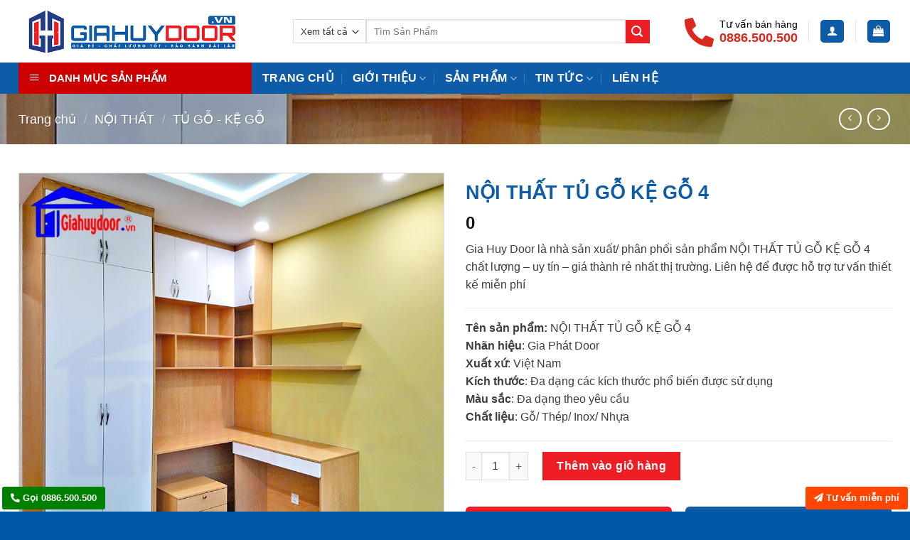

--- FILE ---
content_type: text/html; charset=UTF-8
request_url: https://giahuydoor.vn/san-pham/noi-that-tu-go-ke-go-4/
body_size: 37931
content:
<!DOCTYPE html>
<html lang="vi" prefix="og: https://ogp.me/ns#" class="loading-site no-js">
<head>
	<meta charset="UTF-8" />
	<link rel="profile" href="http://gmpg.org/xfn/11" />
	<link rel="pingback" href="https://giahuydoor.vn/xmlrpc.php" />

	<script>(function(html){html.className = html.className.replace(/\bno-js\b/,'js')})(document.documentElement);</script>
<meta name="viewport" content="width=device-width, initial-scale=1" />
<!-- Tối ưu hóa công cụ tìm kiếm bởi Rank Math - https://rankmath.com/ -->
<title>NỘI THẤT TỦ GỖ KỆ GỖ 4 2026</title>
<meta name="description" content="Gia Huy Door là nhà sản xuất/ phân phối sản phẩm NỘI THẤT TỦ GỖ KỆ GỖ 4 chất lượng - uy tín - giá thành rẻ nhất thị trường. Liên hệ để được hỗ trợ tư vấn thiết kế miễn phí Tên sản phẩm: NỘI THẤT TỦ GỖ KỆ GỖ 4 Nhãn hiệu: Gia Phát Door Xuất xứ: Việt Nam Kích thước: Đa dạng các kích thước phổ biến được sử dụng Màu sắc: Đa dạng theo yêu cầu Chất liệu: Gỗ/ Thép/ Inox/ Nhựa"/>
<meta name="robots" content="follow, index, max-snippet:-1, max-video-preview:-1, max-image-preview:large"/>
<link rel="canonical" href="https://giahuydoor.vn/san-pham/noi-that-tu-go-ke-go-4/" />
<meta property="og:locale" content="vi_VN" />
<meta property="og:type" content="product" />
<meta property="og:title" content="NỘI THẤT TỦ GỖ KỆ GỖ 4 2026" />
<meta property="og:description" content="Gia Huy Door là nhà sản xuất/ phân phối sản phẩm NỘI THẤT TỦ GỖ KỆ GỖ 4 chất lượng - uy tín - giá thành rẻ nhất thị trường. Liên hệ để được hỗ trợ tư vấn thiết kế miễn phí Tên sản phẩm: NỘI THẤT TỦ GỖ KỆ GỖ 4 Nhãn hiệu: Gia Phát Door Xuất xứ: Việt Nam Kích thước: Đa dạng các kích thước phổ biến được sử dụng Màu sắc: Đa dạng theo yêu cầu Chất liệu: Gỗ/ Thép/ Inox/ Nhựa" />
<meta property="og:url" content="https://giahuydoor.vn/san-pham/noi-that-tu-go-ke-go-4/" />
<meta property="og:site_name" content="Gia Huy Door" />
<meta property="og:updated_time" content="2024-12-26T16:54:25+07:00" />
<meta property="fb:admins" content="100002014124617" />
<meta property="og:image" content="https://giahuydoor.vn/wp-content/uploads/4-2.jpg-2.jpg" />
<meta property="og:image:secure_url" content="https://giahuydoor.vn/wp-content/uploads/4-2.jpg-2.jpg" />
<meta property="og:image:width" content="900" />
<meta property="og:image:height" content="900" />
<meta property="og:image:alt" content="NỘI THẤT TỦ GỖ KỆ GỖ 4" />
<meta property="og:image:type" content="image/jpeg" />
<meta property="product:price:currency" content="vnd" />
<meta property="product:availability" content="instock" />
<meta name="twitter:card" content="summary_large_image" />
<meta name="twitter:title" content="NỘI THẤT TỦ GỖ KỆ GỖ 4 2026" />
<meta name="twitter:description" content="Gia Huy Door là nhà sản xuất/ phân phối sản phẩm NỘI THẤT TỦ GỖ KỆ GỖ 4 chất lượng - uy tín - giá thành rẻ nhất thị trường. Liên hệ để được hỗ trợ tư vấn thiết kế miễn phí Tên sản phẩm: NỘI THẤT TỦ GỖ KỆ GỖ 4 Nhãn hiệu: Gia Phát Door Xuất xứ: Việt Nam Kích thước: Đa dạng các kích thước phổ biến được sử dụng Màu sắc: Đa dạng theo yêu cầu Chất liệu: Gỗ/ Thép/ Inox/ Nhựa" />
<meta name="twitter:site" content="@https://twitter.com/cuasaigondoor" />
<meta name="twitter:creator" content="@https://twitter.com/cuasaigondoor" />
<meta name="twitter:image" content="https://giahuydoor.vn/wp-content/uploads/4-2.jpg-2.jpg" />
<meta name="twitter:label1" content="Giá" />
<meta name="twitter:data1" content="0&nbsp;" />
<meta name="twitter:label2" content="Tình trạng sẵn có" />
<meta name="twitter:data2" content="Còn hàng" />
<script type="application/ld+json" class="rank-math-schema">{"@context":"https://schema.org","@graph":[{"@type":"Product","name":"N\u1ed8I TH\u1ea4T T\u1ee6 G\u1ed6 K\u1ec6 G\u1ed6 4 2026","description":"Gia Huy Door l\u00e0 nh\u00e0 s\u1ea3n xu\u1ea5t/ ph\u00e2n ph\u1ed1i s\u1ea3n ph\u1ea9m N\u1ed8I TH\u1ea4T T\u1ee6 G\u1ed6 K\u1ec6 G\u1ed6 4 ch\u1ea5t l\u01b0\u1ee3ng - uy t\u00edn - gi\u00e1 th\u00e0nh r\u1ebb nh\u1ea5t th\u1ecb tr\u01b0\u1eddng. Li\u00ean h\u1ec7 \u0111\u1ec3 \u0111\u01b0\u1ee3c h\u1ed7 tr\u1ee3 t\u01b0 v\u1ea5n thi\u1ebft k\u1ebf mi\u1ec5n ph\u00ed T\u00ean s\u1ea3n ph\u1ea9m: N\u1ed8I TH\u1ea4T T\u1ee6 G\u1ed6 K\u1ec6 G\u1ed6 4 Nh\u00e3n hi\u1ec7u: Gia Ph\u00e1t Door Xu\u1ea5t x\u1ee9: Vi\u1ec7t Nam K\u00edch th\u01b0\u1edbc: \u0110a d\u1ea1ng c\u00e1c k\u00edch th\u01b0\u1edbc ph\u1ed5 bi\u1ebfn \u0111\u01b0\u1ee3c s\u1eed d\u1ee5ng M\u00e0u s\u1eafc: \u0110a d\u1ea1ng theo y\u00eau c\u1ea7u Ch\u1ea5t li\u1ec7u: G\u1ed7/ Th\u00e9p/ Inox/ Nh\u1ef1a","category":"N\u1ed8I TH\u1ea4T","mainEntityOfPage":{"@id":"https://giahuydoor.vn/san-pham/noi-that-tu-go-ke-go-4/#webpage"},"image":[{"@type":"ImageObject","url":"https://giahuydoor.vn/wp-content/uploads/4-2.jpg-2.jpg","height":"900","width":"900"},{"@type":"ImageObject","url":"https://giahuydoor.vn/wp-content/uploads/4-2.jpg-2.jpg","height":"900","width":"900"}],"offers":{"@type":"Offer","price":"0","priceCurrency":"vnd","priceValidUntil":"2027-12-31","availability":"https://schema.org/InStock","itemCondition":"NewCondition","url":"https://giahuydoor.vn/san-pham/noi-that-tu-go-ke-go-4/","seller":{"@type":"Organization","@id":"https://giahuydoor.vn/","name":"Gia Huy Door","url":"https://giahuydoor.vn","logo":"https://giahuydoor.vn/wp-content/uploads/logo.giahuydoor540x200.jpg"}},"additionalProperty":[{"@type":"PropertyValue","name":"brand","value":"Gia Huy Door\u00ae"}],"@id":"https://giahuydoor.vn/san-pham/noi-that-tu-go-ke-go-4/#richSnippet"}]}</script>
<!-- /Plugin SEO WordPress Rank Math -->

<link rel='dns-prefetch' href='//use.fontawesome.com' />
<link rel='prefetch' href='https://giahuydoor.vn/wp-content/themes/flatsome/assets/js/flatsome.js?ver=be4456ec53c49e21f6f3' />
<link rel='prefetch' href='https://giahuydoor.vn/wp-content/themes/flatsome/assets/js/chunk.slider.js?ver=3.18.2' />
<link rel='prefetch' href='https://giahuydoor.vn/wp-content/themes/flatsome/assets/js/chunk.popups.js?ver=3.18.2' />
<link rel='prefetch' href='https://giahuydoor.vn/wp-content/themes/flatsome/assets/js/chunk.tooltips.js?ver=3.18.2' />
<link rel='prefetch' href='https://giahuydoor.vn/wp-content/themes/flatsome/assets/js/woocommerce.js?ver=8e1d1e4735a78026b37a' />
<link rel="alternate" type="application/rss+xml" title="Dòng thông tin Gia Huy Door &raquo;" href="https://giahuydoor.vn/feed/" />
<link rel="alternate" type="application/rss+xml" title="Gia Huy Door &raquo; Dòng bình luận" href="https://giahuydoor.vn/comments/feed/" />
<link rel='stylesheet' id='dashicons-css' href='https://giahuydoor.vn/wp-includes/css/dashicons.min.css?ver=6.6.4' type='text/css' media='all' />
<link rel='stylesheet' id='menu-icons-extra-css' href='https://giahuydoor.vn/wp-content/plugins/ot-flatsome-vertical-menu/libs/menu-icons/css/extra.min.css?ver=0.12.2' type='text/css' media='all' />
<link rel='stylesheet' id='font-awesome-svg-styles-css' href='https://giahuydoor.vn/wp-content/uploads/font-awesome/v5.15.3/css/svg-with-js.css' type='text/css' media='all' />
<style id='font-awesome-svg-styles-inline-css' type='text/css'>
   .wp-block-font-awesome-icon svg::before,
   .wp-rich-text-font-awesome-icon svg::before {content: unset;}
</style>
<link rel='stylesheet' id='contact-form-7-css' href='https://giahuydoor.vn/wp-content/plugins/contact-form-7/includes/css/styles.css?ver=6.0.5' type='text/css' media='all' />
<link rel='stylesheet' id='kk-star-ratings-css' href='https://giahuydoor.vn/wp-content/plugins/kk-star-ratings/src/core/public/css/kk-star-ratings.min.css?ver=5.4.10.2' type='text/css' media='all' />
<link rel='stylesheet' id='ot-vertical-menu-css-css' href='https://giahuydoor.vn/wp-content/plugins/ot-flatsome-vertical-menu/assets/css/style.css?ver=1.2.3' type='text/css' media='all' />
<link rel='stylesheet' id='photoswipe-css' href='https://giahuydoor.vn/wp-content/plugins/woocommerce/assets/css/photoswipe/photoswipe.min.css?ver=9.7.2' type='text/css' media='all' />
<link rel='stylesheet' id='photoswipe-default-skin-css' href='https://giahuydoor.vn/wp-content/plugins/woocommerce/assets/css/photoswipe/default-skin/default-skin.min.css?ver=9.7.2' type='text/css' media='all' />
<style id='woocommerce-inline-inline-css' type='text/css'>
.woocommerce form .form-row .required { visibility: visible; }
</style>
<link rel='stylesheet' id='brands-styles-css' href='https://giahuydoor.vn/wp-content/plugins/woocommerce/assets/css/brands.css?ver=9.7.2' type='text/css' media='all' />
<link rel='stylesheet' id='font-awesome-official-css' href='https://use.fontawesome.com/releases/v5.15.3/css/all.css' type='text/css' media='all' integrity="sha384-SZXxX4whJ79/gErwcOYf+zWLeJdY/qpuqC4cAa9rOGUstPomtqpuNWT9wdPEn2fk" crossorigin="anonymous" />
<link rel='stylesheet' id='flatsome-main-css' href='https://giahuydoor.vn/wp-content/themes/flatsome/assets/css/flatsome.css?ver=3.18.2' type='text/css' media='all' />
<style id='flatsome-main-inline-css' type='text/css'>
@font-face {
				font-family: "fl-icons";
				font-display: block;
				src: url(https://giahuydoor.vn/wp-content/themes/flatsome/assets/css/icons/fl-icons.eot?v=3.18.2);
				src:
					url(https://giahuydoor.vn/wp-content/themes/flatsome/assets/css/icons/fl-icons.eot#iefix?v=3.18.2) format("embedded-opentype"),
					url(https://giahuydoor.vn/wp-content/themes/flatsome/assets/css/icons/fl-icons.woff2?v=3.18.2) format("woff2"),
					url(https://giahuydoor.vn/wp-content/themes/flatsome/assets/css/icons/fl-icons.ttf?v=3.18.2) format("truetype"),
					url(https://giahuydoor.vn/wp-content/themes/flatsome/assets/css/icons/fl-icons.woff?v=3.18.2) format("woff"),
					url(https://giahuydoor.vn/wp-content/themes/flatsome/assets/css/icons/fl-icons.svg?v=3.18.2#fl-icons) format("svg");
			}
</style>
<link rel='stylesheet' id='flatsome-shop-css' href='https://giahuydoor.vn/wp-content/themes/flatsome/assets/css/flatsome-shop.css?ver=3.18.2' type='text/css' media='all' />
<link rel='stylesheet' id='font-awesome-official-v4shim-css' href='https://use.fontawesome.com/releases/v5.15.3/css/v4-shims.css' type='text/css' media='all' integrity="sha384-C2B+KlPW+WkR0Ld9loR1x3cXp7asA0iGVodhCoJ4hwrWm/d9qKS59BGisq+2Y0/D" crossorigin="anonymous" />
<style id='font-awesome-official-v4shim-inline-css' type='text/css'>
@font-face {
font-family: "FontAwesome";
font-display: block;
src: url("https://use.fontawesome.com/releases/v5.15.3/webfonts/fa-brands-400.eot"),
		url("https://use.fontawesome.com/releases/v5.15.3/webfonts/fa-brands-400.eot?#iefix") format("embedded-opentype"),
		url("https://use.fontawesome.com/releases/v5.15.3/webfonts/fa-brands-400.woff2") format("woff2"),
		url("https://use.fontawesome.com/releases/v5.15.3/webfonts/fa-brands-400.woff") format("woff"),
		url("https://use.fontawesome.com/releases/v5.15.3/webfonts/fa-brands-400.ttf") format("truetype"),
		url("https://use.fontawesome.com/releases/v5.15.3/webfonts/fa-brands-400.svg#fontawesome") format("svg");
}

@font-face {
font-family: "FontAwesome";
font-display: block;
src: url("https://use.fontawesome.com/releases/v5.15.3/webfonts/fa-solid-900.eot"),
		url("https://use.fontawesome.com/releases/v5.15.3/webfonts/fa-solid-900.eot?#iefix") format("embedded-opentype"),
		url("https://use.fontawesome.com/releases/v5.15.3/webfonts/fa-solid-900.woff2") format("woff2"),
		url("https://use.fontawesome.com/releases/v5.15.3/webfonts/fa-solid-900.woff") format("woff"),
		url("https://use.fontawesome.com/releases/v5.15.3/webfonts/fa-solid-900.ttf") format("truetype"),
		url("https://use.fontawesome.com/releases/v5.15.3/webfonts/fa-solid-900.svg#fontawesome") format("svg");
}

@font-face {
font-family: "FontAwesome";
font-display: block;
src: url("https://use.fontawesome.com/releases/v5.15.3/webfonts/fa-regular-400.eot"),
		url("https://use.fontawesome.com/releases/v5.15.3/webfonts/fa-regular-400.eot?#iefix") format("embedded-opentype"),
		url("https://use.fontawesome.com/releases/v5.15.3/webfonts/fa-regular-400.woff2") format("woff2"),
		url("https://use.fontawesome.com/releases/v5.15.3/webfonts/fa-regular-400.woff") format("woff"),
		url("https://use.fontawesome.com/releases/v5.15.3/webfonts/fa-regular-400.ttf") format("truetype"),
		url("https://use.fontawesome.com/releases/v5.15.3/webfonts/fa-regular-400.svg#fontawesome") format("svg");
unicode-range: U+F004-F005,U+F007,U+F017,U+F022,U+F024,U+F02E,U+F03E,U+F044,U+F057-F059,U+F06E,U+F070,U+F075,U+F07B-F07C,U+F080,U+F086,U+F089,U+F094,U+F09D,U+F0A0,U+F0A4-F0A7,U+F0C5,U+F0C7-F0C8,U+F0E0,U+F0EB,U+F0F3,U+F0F8,U+F0FE,U+F111,U+F118-F11A,U+F11C,U+F133,U+F144,U+F146,U+F14A,U+F14D-F14E,U+F150-F152,U+F15B-F15C,U+F164-F165,U+F185-F186,U+F191-F192,U+F1AD,U+F1C1-F1C9,U+F1CD,U+F1D8,U+F1E3,U+F1EA,U+F1F6,U+F1F9,U+F20A,U+F247-F249,U+F24D,U+F254-F25B,U+F25D,U+F267,U+F271-F274,U+F279,U+F28B,U+F28D,U+F2B5-F2B6,U+F2B9,U+F2BB,U+F2BD,U+F2C1-F2C2,U+F2D0,U+F2D2,U+F2DC,U+F2ED,U+F328,U+F358-F35B,U+F3A5,U+F3D1,U+F410,U+F4AD;
}
</style>
<script type="text/javascript" id="jquery-core-js-extra">
/* <![CDATA[ */
var SDT_DATA = {"ajaxurl":"https:\/\/giahuydoor.vn\/wp-admin\/admin-ajax.php","siteUrl":"https:\/\/giahuydoor.vn\/","pluginsUrl":"https:\/\/giahuydoor.vn\/wp-content\/plugins","isAdmin":""};
/* ]]> */
</script>
<script type="text/javascript" src="https://giahuydoor.vn/wp-includes/js/jquery/jquery.min.js?ver=3.7.1" id="jquery-core-js"></script>
<script type="text/javascript" src="https://giahuydoor.vn/wp-content/plugins/woocommerce/assets/js/photoswipe/photoswipe.min.js?ver=4.1.1-wc.9.7.2" id="photoswipe-js" defer="defer" data-wp-strategy="defer"></script>
<script type="text/javascript" src="https://giahuydoor.vn/wp-content/plugins/woocommerce/assets/js/photoswipe/photoswipe-ui-default.min.js?ver=4.1.1-wc.9.7.2" id="photoswipe-ui-default-js" defer="defer" data-wp-strategy="defer"></script>
<script type="text/javascript" id="wc-single-product-js-extra">
/* <![CDATA[ */
var wc_single_product_params = {"i18n_required_rating_text":"Vui l\u00f2ng ch\u1ecdn m\u1ed9t m\u1ee9c \u0111\u00e1nh gi\u00e1","i18n_rating_options":["1 tr\u00ean 5 sao","2 tr\u00ean 5 sao","3 tr\u00ean 5 sao","4 tr\u00ean 5 sao","5 tr\u00ean 5 sao"],"i18n_product_gallery_trigger_text":"Xem th\u01b0 vi\u1ec7n \u1ea3nh to\u00e0n m\u00e0n h\u00ecnh","review_rating_required":"yes","flexslider":{"rtl":false,"animation":"slide","smoothHeight":true,"directionNav":false,"controlNav":"thumbnails","slideshow":false,"animationSpeed":500,"animationLoop":false,"allowOneSlide":false},"zoom_enabled":"","zoom_options":[],"photoswipe_enabled":"1","photoswipe_options":{"shareEl":false,"closeOnScroll":false,"history":false,"hideAnimationDuration":0,"showAnimationDuration":0},"flexslider_enabled":""};
/* ]]> */
</script>
<script type="text/javascript" src="https://giahuydoor.vn/wp-content/plugins/woocommerce/assets/js/frontend/single-product.min.js?ver=9.7.2" id="wc-single-product-js" defer="defer" data-wp-strategy="defer"></script>
<script type="text/javascript" src="https://giahuydoor.vn/wp-content/plugins/woocommerce/assets/js/jquery-blockui/jquery.blockUI.min.js?ver=2.7.0-wc.9.7.2" id="jquery-blockui-js" data-wp-strategy="defer"></script>
<script type="text/javascript" src="https://giahuydoor.vn/wp-content/plugins/woocommerce/assets/js/js-cookie/js.cookie.min.js?ver=2.1.4-wc.9.7.2" id="js-cookie-js" data-wp-strategy="defer"></script>
<link rel="https://api.w.org/" href="https://giahuydoor.vn/wp-json/" /><link rel="alternate" title="JSON" type="application/json" href="https://giahuydoor.vn/wp-json/wp/v2/product/10087" /><link rel="EditURI" type="application/rsd+xml" title="RSD" href="https://giahuydoor.vn/xmlrpc.php?rsd" />
<meta name="generator" content="WordPress 6.6.4" />
<link rel='shortlink' href='https://giahuydoor.vn/?p=10087' />
<link rel="alternate" title="oNhúng (JSON)" type="application/json+oembed" href="https://giahuydoor.vn/wp-json/oembed/1.0/embed?url=https%3A%2F%2Fgiahuydoor.vn%2Fsan-pham%2Fnoi-that-tu-go-ke-go-4%2F" />
<link rel="alternate" title="oNhúng (XML)" type="text/xml+oembed" href="https://giahuydoor.vn/wp-json/oembed/1.0/embed?url=https%3A%2F%2Fgiahuydoor.vn%2Fsan-pham%2Fnoi-that-tu-go-ke-go-4%2F&#038;format=xml" />
<script type="text/javascript">
(function(url){
	if(/(?:Chrome\/26\.0\.1410\.63 Safari\/537\.31|WordfenceTestMonBot)/.test(navigator.userAgent)){ return; }
	var addEvent = function(evt, handler) {
		if (window.addEventListener) {
			document.addEventListener(evt, handler, false);
		} else if (window.attachEvent) {
			document.attachEvent('on' + evt, handler);
		}
	};
	var removeEvent = function(evt, handler) {
		if (window.removeEventListener) {
			document.removeEventListener(evt, handler, false);
		} else if (window.detachEvent) {
			document.detachEvent('on' + evt, handler);
		}
	};
	var evts = 'contextmenu dblclick drag dragend dragenter dragleave dragover dragstart drop keydown keypress keyup mousedown mousemove mouseout mouseover mouseup mousewheel scroll'.split(' ');
	var logHuman = function() {
		if (window.wfLogHumanRan) { return; }
		window.wfLogHumanRan = true;
		var wfscr = document.createElement('script');
		wfscr.type = 'text/javascript';
		wfscr.async = true;
		wfscr.src = url + '&r=' + Math.random();
		(document.getElementsByTagName('head')[0]||document.getElementsByTagName('body')[0]).appendChild(wfscr);
		for (var i = 0; i < evts.length; i++) {
			removeEvent(evts[i], logHuman);
		}
	};
	for (var i = 0; i < evts.length; i++) {
		addEvent(evts[i], logHuman);
	}
})('//giahuydoor.vn/?wordfence_lh=1&hid=826ABE3DB5815D195B04BA6BE13560ED');
</script><meta name="google-site-verification" content="cv733W8SXZpo__g1qkfg75SfhBymsqI72ayaQoxIOO8" />

<!-- Global site tag (gtag.js) - Google Ads: 936366677 -->
<script async src="https://www.googletagmanager.com/gtag/js?id=AW-936366677"></script>
<script>
  window.dataLayer = window.dataLayer || [];
  function gtag(){dataLayer.push(arguments);}
  gtag('js', new Date());

  gtag('config', 'AW-936366677');
</script>

<!-- Global site tag (gtag.js) - Google Ads: 851104617 -->
<script async src="https://www.googletagmanager.com/gtag/js?id=AW-851104617"></script>
<script>
  window.dataLayer = window.dataLayer || [];
  function gtag(){dataLayer.push(arguments);}
  gtag('js', new Date());

  gtag('config', 'AW-851104617');
</script>

<!-- Global site tag (gtag.js) - Google Ads: 823186465 -->
<script async src="https://www.googletagmanager.com/gtag/js?id=AW-823186465"></script>
<script>
  window.dataLayer = window.dataLayer || [];
  function gtag(){dataLayer.push(arguments);}
  gtag('js', new Date());

  gtag('config', 'AW-823186465');
</script>

<!-- Google Tag Manager -->
<script>(function(w,d,s,l,i){w[l]=w[l]||[];w[l].push({'gtm.start':
new Date().getTime(),event:'gtm.js'});var f=d.getElementsByTagName(s)[0],
j=d.createElement(s),dl=l!='dataLayer'?'&l='+l:'';j.async=true;j.src=
'https://www.googletagmanager.com/gtm.js?id='+i+dl;f.parentNode.insertBefore(j,f);
})(window,document,'script','dataLayer','GTM-PCMHSVD');</script>
<!-- End Google Tag Manager -->

<!-- Global site tag (gtag.js) - Google Ads: 759824066 -->
<script async src="https://www.googletagmanager.com/gtag/js?id=AW-759824066"></script>
<script>
  window.dataLayer = window.dataLayer || [];
  function gtag(){dataLayer.push(arguments);}
  gtag('js', new Date());

  gtag('config', 'AW-759824066');
</script>

<!-- Global site tag (gtag.js) - Google Analytics -->
<script async src="https://www.googletagmanager.com/gtag/js?id=UA-144870256-5"></script>
<script>
  window.dataLayer = window.dataLayer || [];
  function gtag(){dataLayer.push(arguments);}
  gtag('js', new Date());

  gtag('config', 'UA-144870256-5');
</script>

<!-- Global site tag (gtag.js) - Google Analytics -->
<script async src="https://www.googletagmanager.com/gtag/js?id=UA-71406843-3"></script>
<script>
  window.dataLayer = window.dataLayer || [];
  function gtag(){dataLayer.push(arguments);}
  gtag('js', new Date());

  gtag('config', 'UA-71406843-3');
</script>
<meta name="google-site-verification" content="Z0iD4MzTm5iIu549gJSIZXyj6KmYWeNPRDvN021KNpU" />

<!-- Google Tag Manager -->
<script>(function(w,d,s,l,i){w[l]=w[l]||[];w[l].push({'gtm.start':
new Date().getTime(),event:'gtm.js'});var f=d.getElementsByTagName(s)[0],
j=d.createElement(s),dl=l!='dataLayer'?'&l='+l:'';j.async=true;j.src=
'https://www.googletagmanager.com/gtm.js?id='+i+dl;f.parentNode.insertBefore(j,f);
})(window,document,'script','dataLayer','GTM-TF8SPHT6');</script>
<!-- End Google Tag Manager -->







	<noscript><style>.woocommerce-product-gallery{ opacity: 1 !important; }</style></noscript>
	<style id='wp-fonts-local' type='text/css'>
@font-face{font-family:Inter;font-style:normal;font-weight:300 900;font-display:fallback;src:url('https://giahuydoor.vn/wp-content/plugins/woocommerce/assets/fonts/Inter-VariableFont_slnt,wght.woff2') format('woff2');font-stretch:normal;}
@font-face{font-family:Cardo;font-style:normal;font-weight:400;font-display:fallback;src:url('https://giahuydoor.vn/wp-content/plugins/woocommerce/assets/fonts/cardo_normal_400.woff2') format('woff2');}
</style>
<link rel="icon" href="https://giahuydoor.vn/wp-content/uploads/favicon-100x100.png" sizes="32x32" />
<link rel="icon" href="https://giahuydoor.vn/wp-content/uploads/favicon.png" sizes="192x192" />
<link rel="apple-touch-icon" href="https://giahuydoor.vn/wp-content/uploads/favicon.png" />
<meta name="msapplication-TileImage" content="https://giahuydoor.vn/wp-content/uploads/favicon.png" />
<style id="custom-css" type="text/css">:root {--primary-color: #0e5ca7;--fs-color-primary: #0e5ca7;--fs-color-secondary: #ed1d24;--fs-color-success: #429a03;--fs-color-alert: #ed1d24;--fs-experimental-link-color: #2f3841;--fs-experimental-link-color-hover: #0e5ca7;}.tooltipster-base {--tooltip-color: #fff;--tooltip-bg-color: #000;}.off-canvas-right .mfp-content, .off-canvas-left .mfp-content {--drawer-width: 300px;}.off-canvas .mfp-content.off-canvas-cart {--drawer-width: 360px;}.container-width, .full-width .ubermenu-nav, .container, .row{max-width: 1258px}.row.row-collapse{max-width: 1228px}.row.row-small{max-width: 1250.5px}.row.row-large{max-width: 1288px}.header-main{height: 88px}#logo img{max-height: 88px}#logo{width:356px;}.header-bottom{min-height: 26px}.header-top{min-height: 30px}.transparent .header-main{height: 265px}.transparent #logo img{max-height: 265px}.has-transparent + .page-title:first-of-type,.has-transparent + #main > .page-title,.has-transparent + #main > div > .page-title,.has-transparent + #main .page-header-wrapper:first-of-type .page-title{padding-top: 315px;}.transparent .header-wrapper{background-color: rgba(255,255,255,0.86)!important;}.transparent .top-divider{display: none;}.header.show-on-scroll,.stuck .header-main{height:60px!important}.stuck #logo img{max-height: 60px!important}.search-form{ width: 91%;}.header-bg-color {background-color: rgba(255,255,255,0.9)}.header-bottom {background-color: #0e5ca7}.header-main .nav > li > a{line-height: 16px }.header-bottom-nav > li > a{line-height: 16px }@media (max-width: 549px) {.header-main{height: 70px}#logo img{max-height: 70px}}.nav-dropdown{border-radius:3px}.nav-dropdown{font-size:95%}body{color: #3d3d3d}h1,h2,h3,h4,h5,h6,.heading-font{color: #0e5ca7;}.breadcrumbs{text-transform: none;}button,.button{text-transform: none;}.nav > li > a, .links > li > a{text-transform: none;}.section-title span{text-transform: none;}h3.widget-title,span.widget-title{text-transform: none;}.header:not(.transparent) .header-bottom-nav.nav > li > a{color: #ffffff;}.has-equal-box-heights .box-image {padding-top: 100%;}.shop-page-title.featured-title .title-bg{ background-image: url(https://giahuydoor.vn/wp-content/uploads/4-2.jpg-2.jpg)!important;}@media screen and (min-width: 550px){.products .box-vertical .box-image{min-width: 247px!important;width: 247px!important;}}.footer-1{background-color: #2183ce}.footer-2{background-color: #2183ce}.absolute-footer, html{background-color: #0055a5}.nav-vertical-fly-out > li + li {border-top-width: 1px; border-top-style: solid;}/* Custom CSS */.entry-content a {color: #0061c1 !important;}.entry-content a:hover {color: #0061c1 !important;}.term-description a {color: #0061c1 !important;}.tab-panelsa {color: #0061c1 !important;}.tab-panels a:hover {color: #0061c1 !important;text-decoration: none;}.term-description a:hover {color: #0061c1 !important;text-decoration: none;}div.wpcf7-mail-sent-ok {background: #17d17b;color: #fff;padding: 28px;border-color: #0cd9d0;font-size: 18px;}aside#woocommerce_product_categories-2 { margin-top: 30px; }.ftt { background: url(https://saigondoor.vn/wp-content/themes/ew_theme/images/bg.png) repeat !important; } strong.showroom-title { text-transform: uppercase; }.ftt hr { margin: 6px 0 !important; } .ftt .col-inner { font-size: 88%; }.block-dia-chi { border: 1px solid #ddd; border-radius: 10px; background: #dddddd0d; padding: 10px; margin-top: 20px;}ul.header-nav-main li.html_topbar_left p { color: #fff; font-size: 16px; font-weight: 500; padding: 0 0 0 5px; }ul.header-nav-main li.html_topbar_left p span:first-child { font-size: 14px; font-weight: 500; color: #000; margin: 0 0 3px; display: block; }ul.header-nav-main li.html_topbar_left p span:nth-child(2) { color: #dc291e; font-size: 18px; font-weight: 600; }ul.header-nav-main li.html_topbar_left a .icon .fa-phone-alt { display: block; margin-top: 3px; font-size: 41px; color: #dc291e; margin-right: 3px; }span.widget-title.shop-sidebar { border-radius: 10px 10px 0 0; background-color: #dd2b31; display: block; padding: 15px 10px 12px 10px; color: #fff; text-transform: uppercase; font-weight: 700; margin-bottom: 0; text-align: center; }.is-divider.small { display: none; }ul.product-categories { font-size: 90%; margin-bottom: 3px; margin-top: 0; background-color: #f5f5f5; padding-left: 5px !important; } span.widget-title { border-radius: 10px 10px 0 0; background-color: #dd2b31; display: block; padding: 15px 10px 12px 10px; color: #fff; text-transform: uppercase; font-weight: 700; margin-bottom: 0; text-align: center; }.coldkud .col-inner.text-center { background-color: #bdbdbd3b !important; }section.section.footer1 { background: #f6fafe url(/wp-content/uploads/bgft1.png) no-repeat bottom center; }.box-image, .product-images .woocommerce-product-gallery__image { border: 0.5px solid #dddddd; padding: 1px; }.featured-title { background-color: #08325a !important; text-shadow: 1px 1px 1px rgb(0 0 0 / 20%); }.catedescription { border: 1px solid #eaeaea; background: #f7f7f7; padding: 30px; font-size: 90%; margin-top: 10px; font-style: italic; border-radius: 5px; margin-bottom: 1.5em; }b, strong { font-weight: bold !important; }a.btn-product-tragop, a.btn-product-tuvan { display: block; width: 100%; padding: 5px 0 15px 0; border-radius: 6px; }a.button.alert.btn-product-tuvan::after { font-weight: normal; content: 'Hỗ trợ tư vấn thiết kế & lắp đặt'; display: block; text-transform: none; opacity: 0.8; font-size: 15px; line-height: 1; }a.button.btn-product-tragop::after { font-weight: normal; content: 'Giao hàng thanh toán tại nhà'; display: block; text-transform: none; opacity: 0.8; font-size: 15px; line-height: 1; }span.wpcf7-spinner { display: none; }li#menu-item-47 ul li,li#menu-item-46 ul li { width: 50%; float: left; }li#menu-item-47 ul,li#menu-item-46 ul { width: 468px; }/* Custom CSS Mobile */@media (max-width: 549px){div#content h1 { font-size: 1.4em !important; background: none !important; }.message-box.relative.dark h2 { text-align: center; font-size: 150%; }.message-box.relative.dark p { font-size: 85%; text-align: center; padding: 15px; }}.label-new.menu-item > a:after{content:"New";}.label-hot.menu-item > a:after{content:"Hot";}.label-sale.menu-item > a:after{content:"Sale";}.label-popular.menu-item > a:after{content:"Popular";}</style>		<style type="text/css" id="wp-custom-css">
			.nav-dropdown .menu-item-has-children>a, .nav-dropdown .nav-dropdown-col>a, .nav-dropdown .title>a {
    font-size: 16px;
}
.nav-column li>a, .nav-dropdown>li>a {
    padding: 7px 20px;
    font-size: 13px;
    color: black !important;
}
.nav-dropdown-default {
    padding: 5px 10px;
}
.nav-uppercase>li>a {
    font-weight: bold;
    letter-spacing: .02em;
    text-transform: uppercase !important;
}
#mega-menu-wrap {
    width: 100%;
    background: #cc0000;
    position: relative;
}
	
	.product-categories li a:before {font-family: FontAwesome; top: 0; left: 24px; padding-right: 6px; content: "\f0a9";color: red;}

.term-description li {
    margin-left: 20px;
}

.nav-column li>a, .nav-dropdown>li>a {
    padding: 7px 20px;
}



		</style>
		<style id="kirki-inline-styles"></style> <script async src="https://pagead2.googlesyndication.com/pagead/js/adsbygoogle.js?client=ca-pub-4955512715231868"
     crossorigin="anonymous"></script>
</head>

<body class="product-template-default single single-product postid-10087 theme-flatsome ot-vertical-menu woocommerce woocommerce-page woocommerce-no-js lightbox nav-dropdown-has-arrow nav-dropdown-has-shadow nav-dropdown-has-border">
<!-- Google Tag Manager (noscript) -->
<noscript><iframe src="https://www.googletagmanager.com/ns.html?id=GTM-TF8SPHT6"
height="0" width="0" style="display:none;visibility:hidden"></iframe></noscript>
<!-- End Google Tag Manager (noscript) -->
<a class="skip-link screen-reader-text" href="#main">Skip to content</a>

<div id="wrapper">

	
	<header id="header" class="header has-sticky sticky-jump">
		<div class="header-wrapper">
			<div id="masthead" class="header-main ">
      <div class="header-inner flex-row container logo-left medium-logo-center" role="navigation">

          <!-- Logo -->
          <div id="logo" class="flex-col logo">
            
<!-- Header logo -->
<a href="https://giahuydoor.vn/" title="Gia Huy Door - Chuyên cung cấp các loại cửa gỗ, cửa nhựa, cửa chống cháy giá tốt nhất tại hồ chí minh" rel="home">
		<img width="548" height="150" src="https://giahuydoor.vn/wp-content/uploads/logo-giahuydoorvn.png" class="header_logo header-logo" alt="Gia Huy Door"/><img  width="548" height="150" src="https://giahuydoor.vn/wp-content/uploads/logo-giahuydoorvn.png" class="header-logo-dark" alt="Gia Huy Door"/></a>
          </div>

          <!-- Mobile Left Elements -->
          <div class="flex-col show-for-medium flex-left">
            <ul class="mobile-nav nav nav-left ">
              <li class="nav-icon has-icon">
  <div class="header-button">		<a href="#" data-open="#main-menu" data-pos="left" data-bg="main-menu-overlay" data-color="" class="icon primary button round is-small" aria-label="Menu" aria-controls="main-menu" aria-expanded="false">

		  <i class="icon-menu" ></i>
		  		</a>
	 </div> </li>
            </ul>
          </div>

          <!-- Left Elements -->
          <div class="flex-col hide-for-medium flex-left
            flex-grow">
            <ul class="header-nav header-nav-main nav nav-left  nav-size-xlarge" >
              <li class="header-search-form search-form html relative has-icon">
	<div class="header-search-form-wrapper">
		<div class="searchform-wrapper ux-search-box relative is-normal"><form role="search" method="get" class="searchform" action="https://giahuydoor.vn/">
	<div class="flex-row relative">
					<div class="flex-col search-form-categories">
				<select class="search_categories resize-select mb-0" name="product_cat"><option value="" selected='selected'>Xem tất cả</option><option value="cac-loai-cua-khac">Các loại cửa khác</option><option value="cua-chong-chay">CỬA CHỐNG CHÁY</option><option value="cua-go">CỬA GỖ</option><option value="cua-nhua">CỬA NHỰA</option><option value="cua-thep-han-quoc">CỬA THÉP HÀN QUỐC</option><option value="noi-that">NỘI THẤT</option><option value="noi-that-tu-bep-ke-bep">Nội thất tủ bếp kệ bếp</option><option value="phu-kien-cua">PHỤ KIỆN CỬA</option><option value="san-go">SÀN GỖ</option></select>			</div>
						<div class="flex-col flex-grow">
			<label class="screen-reader-text" for="woocommerce-product-search-field-0">Tìm kiếm:</label>
			<input type="search" id="woocommerce-product-search-field-0" class="search-field mb-0" placeholder="Tìm Sản Phẩm" value="" name="s" />
			<input type="hidden" name="post_type" value="product" />
					</div>
		<div class="flex-col">
			<button type="submit" value="Tìm kiếm" class="ux-search-submit submit-button secondary button icon mb-0" aria-label="Submit">
				<i class="icon-search" ></i>			</button>
		</div>
	</div>
	<div class="live-search-results text-left z-top"></div>
</form>
</div>	</div>
</li>
            </ul>
          </div>

          <!-- Right Elements -->
          <div class="flex-col hide-for-medium flex-right">
            <ul class="header-nav header-nav-main nav nav-right  nav-size-xlarge">
              <li class="html custom html_topbar_left"><a href="tel:0886500500"><div class="icon"><i class="fa fa-phone-alt" aria-hidden="true"></i></div><p><span>Tư vấn bán hàng</span><span>0886.500.500</span></p></a></li><li class="header-divider"></li><li class="account-item has-icon
    "
>
<div class="header-button">
<a href="https://giahuydoor.vn/tai-khoan/"
    class="nav-top-link nav-top-not-logged-in icon primary button round is-small"
    data-open="#login-form-popup"  >
  <i class="icon-user" ></i>
</a>

</div>

</li>
<li class="header-divider"></li><li class="cart-item has-icon has-dropdown">
<div class="header-button">
<a href="https://giahuydoor.vn/gio-hang/" class="header-cart-link icon primary button round is-small" title="Giỏ hàng" >


    <i class="icon-shopping-bag"
    data-icon-label="0">
  </i>
  </a>
</div>
 <ul class="nav-dropdown nav-dropdown-default">
    <li class="html widget_shopping_cart">
      <div class="widget_shopping_cart_content">
        

	<div class="ux-mini-cart-empty flex flex-row-col text-center pt pb">
				<div class="ux-mini-cart-empty-icon">
			<svg xmlns="http://www.w3.org/2000/svg" viewBox="0 0 17 19" style="opacity:.1;height:80px;">
				<path d="M8.5 0C6.7 0 5.3 1.2 5.3 2.7v2H2.1c-.3 0-.6.3-.7.7L0 18.2c0 .4.2.8.6.8h15.7c.4 0 .7-.3.7-.7v-.1L15.6 5.4c0-.3-.3-.6-.7-.6h-3.2v-2c0-1.6-1.4-2.8-3.2-2.8zM6.7 2.7c0-.8.8-1.4 1.8-1.4s1.8.6 1.8 1.4v2H6.7v-2zm7.5 3.4 1.3 11.5h-14L2.8 6.1h2.5v1.4c0 .4.3.7.7.7.4 0 .7-.3.7-.7V6.1h3.5v1.4c0 .4.3.7.7.7s.7-.3.7-.7V6.1h2.6z" fill-rule="evenodd" clip-rule="evenodd" fill="currentColor"></path>
			</svg>
		</div>
				<p class="woocommerce-mini-cart__empty-message empty">Chưa có sản phẩm trong giỏ hàng.</p>
					<p class="return-to-shop">
				<a class="button primary wc-backward" href="https://giahuydoor.vn/cua-hang/">
					Quay trở lại cửa hàng				</a>
			</p>
				</div>


      </div>
    </li>
     </ul>

</li>
            </ul>
          </div>

          <!-- Mobile Right Elements -->
          <div class="flex-col show-for-medium flex-right">
            <ul class="mobile-nav nav nav-right ">
              <li class="cart-item has-icon">

<div class="header-button">
		<a href="https://giahuydoor.vn/gio-hang/" class="header-cart-link icon primary button round is-small off-canvas-toggle nav-top-link" title="Giỏ hàng" data-open="#cart-popup" data-class="off-canvas-cart" data-pos="right" >

    <i class="icon-shopping-bag"
    data-icon-label="0">
  </i>
  </a>
</div>

  <!-- Cart Sidebar Popup -->
  <div id="cart-popup" class="mfp-hide">
  <div class="cart-popup-inner inner-padding cart-popup-inner--sticky"">
      <div class="cart-popup-title text-center">
          <span class="heading-font uppercase">Giỏ hàng</span>
          <div class="is-divider"></div>
      </div>
      <div class="widget woocommerce widget_shopping_cart"><div class="widget_shopping_cart_content"></div></div>               </div>
  </div>

</li>
            </ul>
          </div>

      </div>

      </div>
<div id="wide-nav" class="header-bottom wide-nav nav-dark flex-has-center hide-for-medium">
    <div class="flex-row container">

                        <div class="flex-col hide-for-medium flex-left">
                <ul class="nav header-nav header-bottom-nav nav-left  nav-divided nav-size-large nav-spacing-xlarge nav-uppercase">
                                <div id="mega-menu-wrap"
                 class="ot-vm-click">
                <div id="mega-menu-title">
                    <i class="icon-menu"></i> DANH MỤC SẢN PHẨM                </div>
				<ul id="mega_menu" class="sf-menu sf-vertical"><li id="menu-item-49555" class="menu-item menu-item-type-taxonomy menu-item-object-product_cat menu-item-has-children menu-item-49555"><a href="https://giahuydoor.vn/cua-go/">CỬA GỖ</a>
<ul class="sub-menu">
	<li id="menu-item-49556" class="menu-item menu-item-type-taxonomy menu-item-object-product_cat menu-item-49556"><a href="https://giahuydoor.vn/cua-go-cao-cap/">CỬA GỖ CAO CẤP</a></li>
	<li id="menu-item-49557" class="menu-item menu-item-type-taxonomy menu-item-object-product_cat menu-item-49557"><a href="https://giahuydoor.vn/cua-go-cao-cap-han-quoc/">CỬA GỖ CAO CẤP HÀN QUỐC</a></li>
	<li id="menu-item-49558" class="menu-item menu-item-type-taxonomy menu-item-object-product_cat menu-item-49558"><a href="https://giahuydoor.vn/cua-go-cong-nghiep-hdf/">CỬA GỖ CÔNG NGHIỆP HDF</a></li>
	<li id="menu-item-49559" class="menu-item menu-item-type-taxonomy menu-item-object-product_cat menu-item-49559"><a href="https://giahuydoor.vn/cua-go-gia-re/">CỬA GỖ GIÁ RẺ</a></li>
	<li id="menu-item-49560" class="menu-item menu-item-type-taxonomy menu-item-object-product_cat menu-item-49560"><a href="https://giahuydoor.vn/cua-go-hdf-veneer/">CỬA GỖ HDF VENEER</a></li>
	<li id="menu-item-49561" class="menu-item menu-item-type-taxonomy menu-item-object-product_cat menu-item-49561"><a href="https://giahuydoor.vn/cua-go-mdf-laminate/">CỬA GỖ MDF LAMINATE</a></li>
	<li id="menu-item-49562" class="menu-item menu-item-type-taxonomy menu-item-object-product_cat menu-item-49562"><a href="https://giahuydoor.vn/cua-go-mdf-melamine/">CỬA GỖ MDF MELAMINE</a></li>
	<li id="menu-item-49563" class="menu-item menu-item-type-taxonomy menu-item-object-product_cat menu-item-49563"><a href="https://giahuydoor.vn/cua-go-mdf-veneer/">CỬA GỖ MDF VENEER</a></li>
	<li id="menu-item-49564" class="menu-item menu-item-type-taxonomy menu-item-object-product_cat menu-item-49564"><a href="https://giahuydoor.vn/cua-go-nha-tam/">CỬA GỖ NHÀ TẮM</a></li>
	<li id="menu-item-49565" class="menu-item menu-item-type-taxonomy menu-item-object-product_cat menu-item-49565"><a href="https://giahuydoor.vn/cua-go-nha-ve-sinh/">CỬA GỖ NHÀ VỆ SINH</a></li>
	<li id="menu-item-49566" class="menu-item menu-item-type-taxonomy menu-item-object-product_cat menu-item-49566"><a href="https://giahuydoor.vn/cua-go-phong-khach-san/">CỬA GỖ PHÒNG KHÁCH SẠN</a></li>
	<li id="menu-item-49567" class="menu-item menu-item-type-taxonomy menu-item-object-product_cat menu-item-49567"><a href="https://giahuydoor.vn/cua-go-phong-ngu/">CỬA GỖ PHÒNG NGỦ</a></li>
	<li id="menu-item-49568" class="menu-item menu-item-type-taxonomy menu-item-object-product_cat menu-item-49568"><a href="https://giahuydoor.vn/cua-go-phu-nhua-pvc/">CỬA GỖ PHỦ NHỰA PVC</a></li>
	<li id="menu-item-49569" class="menu-item menu-item-type-taxonomy menu-item-object-product_cat menu-item-49569"><a href="https://giahuydoor.vn/cua-go-sai-gon/">CỬA GỖ SÀI GÒN</a></li>
	<li id="menu-item-49570" class="menu-item menu-item-type-taxonomy menu-item-object-product_cat menu-item-49570"><a href="https://giahuydoor.vn/cua-go-tu-nhien/">CỬA GỖ TỰ NHIÊN</a></li>
</ul>
</li>
<li id="menu-item-49571" class="menu-item menu-item-type-taxonomy menu-item-object-product_cat menu-item-has-children menu-item-49571"><a href="https://giahuydoor.vn/cua-nhua/">CỬA NHỰA</a>
<ul class="sub-menu">
	<li id="menu-item-49572" class="menu-item menu-item-type-taxonomy menu-item-object-product_cat menu-item-49572"><a href="https://giahuydoor.vn/cua-nhua-abs/">CỬA NHỰA ABS</a></li>
	<li id="menu-item-49573" class="menu-item menu-item-type-taxonomy menu-item-object-product_cat menu-item-49573"><a href="https://giahuydoor.vn/cua-nhua-abs-han-quoc/">CỬA NHỰA ABS HÀN QUỐC</a></li>
	<li id="menu-item-49574" class="menu-item menu-item-type-taxonomy menu-item-object-product_cat menu-item-49574"><a href="https://giahuydoor.vn/cua-nhua-cao-cap/">CỬA NHỰA CAO CẤP</a></li>
	<li id="menu-item-49575" class="menu-item menu-item-type-taxonomy menu-item-object-product_cat menu-item-49575"><a href="https://giahuydoor.vn/cua-nhua-composite/">CỬA NHỰA COMPOSITE</a></li>
	<li id="menu-item-49576" class="menu-item menu-item-type-taxonomy menu-item-object-product_cat menu-item-49576"><a href="https://giahuydoor.vn/cua-nhua-dai-loan/">CỬA NHỰA ĐÀI LOAN</a></li>
	<li id="menu-item-49577" class="menu-item menu-item-type-taxonomy menu-item-object-product_cat menu-item-49577"><a href="https://giahuydoor.vn/cua-nhua-gia-go/">CỬA NHỰA GIẢ GỖ</a></li>
	<li id="menu-item-49578" class="menu-item menu-item-type-taxonomy menu-item-object-product_cat menu-item-49578"><a href="https://giahuydoor.vn/cua-nhua-gia-re/">CỬA NHỰA GIÁ RẺ</a></li>
	<li id="menu-item-49579" class="menu-item menu-item-type-taxonomy menu-item-object-product_cat menu-item-49579"><a href="https://giahuydoor.vn/cua-nhua-go/">CỬA NHỰA GỖ</a></li>
	<li id="menu-item-49580" class="menu-item menu-item-type-taxonomy menu-item-object-product_cat menu-item-49580"><a href="https://giahuydoor.vn/cua-nhua-go-ghep-thanh/">CỬA NHỰA GỖ GHÉP THANH</a></li>
	<li id="menu-item-49581" class="menu-item menu-item-type-taxonomy menu-item-object-product_cat menu-item-49581"><a href="https://giahuydoor.vn/cua-nhua-go-sungyu/">CỬA NHỰA GỖ SUNGYU</a></li>
	<li id="menu-item-49582" class="menu-item menu-item-type-taxonomy menu-item-object-product_cat menu-item-49582"><a href="https://giahuydoor.vn/cua-nhua-han-quoc/">CỬA NHỰA HÀN QUỐC</a></li>
	<li id="menu-item-49583" class="menu-item menu-item-type-taxonomy menu-item-object-product_cat menu-item-49583"><a href="https://giahuydoor.vn/cua-nhua-loi-thep/">CỬA NHỰA LÕI THÉP</a></li>
	<li id="menu-item-49584" class="menu-item menu-item-type-taxonomy menu-item-object-product_cat menu-item-49584"><a href="https://giahuydoor.vn/cua-nhua-malaysia/">CỬA NHỰA MALAYSIA</a></li>
	<li id="menu-item-49585" class="menu-item menu-item-type-taxonomy menu-item-object-product_cat menu-item-49585"><a href="https://giahuydoor.vn/cua-nhua-nha-tam/">CỬA NHỰA NHÀ TẮM</a></li>
	<li id="menu-item-49586" class="menu-item menu-item-type-taxonomy menu-item-object-product_cat menu-item-49586"><a href="https://giahuydoor.vn/cua-nhua-nha-ve-sinh/">CỬA NHỰA NHÀ VỆ SINH</a></li>
	<li id="menu-item-49587" class="menu-item menu-item-type-taxonomy menu-item-object-product_cat menu-item-49587"><a href="https://giahuydoor.vn/cua-nhua-phong-ngu/">CỬA NHỰA PHÒNG NGỦ</a></li>
	<li id="menu-item-49588" class="menu-item menu-item-type-taxonomy menu-item-object-product_cat menu-item-49588"><a href="https://giahuydoor.vn/cua-nhua-pvc/">CỬA NHỰA PVC</a></li>
	<li id="menu-item-49589" class="menu-item menu-item-type-taxonomy menu-item-object-product_cat menu-item-49589"><a href="https://giahuydoor.vn/cua-nhua-sai-gon/">CỬA NHỰA SÀI GÒN</a></li>
	<li id="menu-item-49590" class="menu-item menu-item-type-taxonomy menu-item-object-product_cat menu-item-49590"><a href="https://giahuydoor.vn/cua-nhua-van-go/">CỬA NHỰA VÂN GỖ</a></li>
	<li id="menu-item-49591" class="menu-item menu-item-type-taxonomy menu-item-object-product_cat menu-item-49591"><a href="https://giahuydoor.vn/cua-nhua-van-in/">CỬA NHỰA VÂN IN</a></li>
	<li id="menu-item-49592" class="menu-item menu-item-type-taxonomy menu-item-object-product_cat menu-item-49592"><a href="https://giahuydoor.vn/cua-nhua-ydoor/">CỬA NHỰA Y@DOOR</a></li>
</ul>
</li>
<li id="menu-item-49593" class="menu-item menu-item-type-taxonomy menu-item-object-product_cat menu-item-has-children menu-item-49593"><a href="https://giahuydoor.vn/cua-chong-chay/">CỬA CHỐNG CHÁY</a>
<ul class="sub-menu">
	<li id="menu-item-49594" class="menu-item menu-item-type-taxonomy menu-item-object-product_cat menu-item-49594"><a href="https://giahuydoor.vn/cua-go-chong-chay/">CỬA GỖ CHỐNG CHÁY</a></li>
	<li id="menu-item-49596" class="menu-item menu-item-type-taxonomy menu-item-object-product_cat menu-item-49596"><a href="https://giahuydoor.vn/cua-thep-chong-chay/">CỬA THÉP CHỐNG CHÁY</a></li>
	<li id="menu-item-49599" class="menu-item menu-item-type-taxonomy menu-item-object-product_cat menu-item-49599"><a href="https://giahuydoor.vn/kinh-chong-chay/">KÍNH CHỐNG CHÁY</a></li>
	<li id="menu-item-49600" class="menu-item menu-item-type-taxonomy menu-item-object-product_cat menu-item-49600"><a href="https://giahuydoor.vn/vach-chong-chay/">VÁCH CHỐNG CHÁY</a></li>
	<li id="menu-item-49598" class="menu-item menu-item-type-taxonomy menu-item-object-product_cat menu-item-49598"><a href="https://giahuydoor.vn/cua-thep-van-go/">CỬA THÉP VÂN GỖ</a></li>
	<li id="menu-item-49601" class="menu-item menu-item-type-taxonomy menu-item-object-product_cat menu-item-49601"><a href="https://giahuydoor.vn/cua-thep-han-quoc/">CỬA THÉP HÀN QUỐC</a></li>
	<li id="menu-item-49595" class="menu-item menu-item-type-taxonomy menu-item-object-product_cat menu-item-49595"><a href="https://giahuydoor.vn/cua-nhom-van-go/">CỬA NHÔM VÂN GỖ</a></li>
	<li id="menu-item-49602" class="menu-item menu-item-type-taxonomy menu-item-object-product_cat menu-item-49602"><a href="https://giahuydoor.vn/cua-thep-van-go-5d/">CỬA THÉP VÂN GỖ 5D</a></li>
</ul>
</li>
<li id="menu-item-49603" class="menu-item menu-item-type-taxonomy menu-item-object-product_cat current-product-ancestor current-menu-parent current-product-parent menu-item-has-children menu-item-49603"><a href="https://giahuydoor.vn/noi-that/">NỘI THẤT</a>
<ul class="sub-menu">
	<li id="menu-item-49610" class="menu-item menu-item-type-taxonomy menu-item-object-product_cat menu-item-49610"><a href="https://giahuydoor.vn/cau-thang-go/">CẦU THANG GỖ</a></li>
	<li id="menu-item-49604" class="menu-item menu-item-type-taxonomy menu-item-object-product_cat menu-item-49604"><a href="https://giahuydoor.vn/giuong-ngu/">GIƯỜNG NGỦ</a></li>
	<li id="menu-item-49605" class="menu-item menu-item-type-taxonomy menu-item-object-product_cat menu-item-49605"><a href="https://giahuydoor.vn/ke-bep-tu-bep/">KỆ BẾP &#8211; TỦ BẾP</a></li>
	<li id="menu-item-49606" class="menu-item menu-item-type-taxonomy menu-item-object-product_cat menu-item-49606"><a href="https://giahuydoor.vn/noi-that-trang-tri/">NỘI THẤT TRANG TRÍ</a></li>
	<li id="menu-item-49608" class="menu-item menu-item-type-taxonomy menu-item-object-product_cat current-product-ancestor current-menu-parent current-product-parent menu-item-49608"><a href="https://giahuydoor.vn/tu-go-ke-go/">TỦ GỖ &#8211; KỆ GỖ</a></li>
	<li id="menu-item-49607" class="menu-item menu-item-type-taxonomy menu-item-object-product_cat menu-item-49607"><a href="https://giahuydoor.vn/op-tuong-go-cong-nghiep/">ỐP TƯỜNG GỖ CÔNG NGHIỆP</a></li>
	<li id="menu-item-49609" class="menu-item menu-item-type-taxonomy menu-item-object-product_cat menu-item-49609"><a href="https://giahuydoor.vn/vach-ngan/">VÁCH NGĂN</a></li>
	<li id="menu-item-49611" class="menu-item menu-item-type-taxonomy menu-item-object-product_cat menu-item-49611"><a href="https://giahuydoor.vn/cua-kinh-phong-tam/">CỬA KÍNH PHÒNG TẮM</a></li>
</ul>
</li>
<li id="menu-item-49612" class="menu-item menu-item-type-taxonomy menu-item-object-product_cat menu-item-has-children menu-item-49612"><a href="https://giahuydoor.vn/san-go/">SÀN GỖ</a>
<ul class="sub-menu">
	<li id="menu-item-49613" class="menu-item menu-item-type-taxonomy menu-item-object-product_cat menu-item-49613"><a href="https://giahuydoor.vn/san-go-cong-nghiep/">SÀN GỖ CÔNG NGHIỆP</a></li>
	<li id="menu-item-49614" class="menu-item menu-item-type-taxonomy menu-item-object-product_cat menu-item-49614"><a href="https://giahuydoor.vn/san-go-tu-nhien/">SÀN GỖ TỰ NHIÊN</a></li>
</ul>
</li>
<li id="menu-item-49615" class="menu-item menu-item-type-taxonomy menu-item-object-product_cat menu-item-has-children menu-item-49615"><a href="https://giahuydoor.vn/phu-kien-cua/">PHỤ KIỆN CỬA</a>
<ul class="sub-menu">
	<li id="menu-item-49617" class="menu-item menu-item-type-taxonomy menu-item-object-product_cat menu-item-49617"><a href="https://giahuydoor.vn/khoa-cua/">KHÓA CỬA</a></li>
	<li id="menu-item-49619" class="menu-item menu-item-type-taxonomy menu-item-object-product_cat menu-item-49619"><a href="https://giahuydoor.vn/tay-day-hoi/">TAY ĐẨY HƠI</a></li>
	<li id="menu-item-49616" class="menu-item menu-item-type-taxonomy menu-item-object-product_cat menu-item-49616"><a href="https://giahuydoor.vn/cuc-hit-chan-cua/">CỤC HÍT CHẶN CỬA</a></li>
	<li id="menu-item-49618" class="menu-item menu-item-type-taxonomy menu-item-object-product_cat menu-item-49618"><a href="https://giahuydoor.vn/mat-than-ong-nhom-cua/">MẮT THẦN &#8211; ỐNG NHÒM CỬA</a></li>
	<li id="menu-item-49620" class="menu-item menu-item-type-taxonomy menu-item-object-product_cat menu-item-49620"><a href="https://giahuydoor.vn/tay-nam-cua/">TAY NẮM CỬA</a></li>
	<li id="menu-item-49621" class="menu-item menu-item-type-taxonomy menu-item-object-product_cat menu-item-49621"><a href="https://giahuydoor.vn/thanh-thoat-hiem-panic-bar/">THANH THOÁT HIỂM &#8211; PANIC BAR</a></li>
	<li id="menu-item-49622" class="menu-item menu-item-type-taxonomy menu-item-object-product_cat menu-item-49622"><a href="https://giahuydoor.vn/ban-le/">BẢN LỀ</a></li>
	<li id="menu-item-49623" class="menu-item menu-item-type-taxonomy menu-item-object-product_cat menu-item-49623"><a href="https://giahuydoor.vn/chot-cua/">CHỐT CỬA</a></li>
</ul>
</li>
</ul>            </div>
			                </ul>
            </div>
            
                        <div class="flex-col hide-for-medium flex-center">
                <ul class="nav header-nav header-bottom-nav nav-center  nav-divided nav-size-large nav-spacing-xlarge nav-uppercase">
                    <li id="menu-item-49624" class="menu-item menu-item-type-post_type menu-item-object-page menu-item-home menu-item-49624 menu-item-design-default"><a href="https://giahuydoor.vn/" class="nav-top-link">TRANG CHỦ</a></li>
<li id="menu-item-49625" class="menu-item menu-item-type-post_type menu-item-object-page menu-item-has-children menu-item-49625 menu-item-design-default has-dropdown"><a href="https://giahuydoor.vn/gioi-thieu-gia-huy-door/" class="nav-top-link" aria-expanded="false" aria-haspopup="menu">Giới Thiệu<i class="icon-angle-down" ></i></a>
<ul class="sub-menu nav-dropdown nav-dropdown-default">
	<li id="menu-item-49626" class="menu-item menu-item-type-post_type menu-item-object-page menu-item-49626"><a href="https://giahuydoor.vn/thanh-toan-va-giao-hang/">Thanh toán và giao hàng</a></li>
	<li id="menu-item-49627" class="menu-item menu-item-type-post_type menu-item-object-page menu-item-49627"><a href="https://giahuydoor.vn/chinh-sach-cong-ty/">Chính sách công ty</a></li>
	<li id="menu-item-49628" class="menu-item menu-item-type-post_type menu-item-object-page menu-item-49628"><a href="https://giahuydoor.vn/cham-soc-khach-hang/">CSKH</a></li>
</ul>
</li>
<li id="menu-item-49629" class="menu-item menu-item-type-post_type menu-item-object-page menu-item-has-children current_page_parent menu-item-49629 menu-item-design-container-width has-dropdown"><a href="https://giahuydoor.vn/cua-hang/" class="nav-top-link" aria-expanded="false" aria-haspopup="menu">Sản phẩm<i class="icon-angle-down" ></i></a>
<ul class="sub-menu nav-dropdown nav-dropdown-default">
	<li id="menu-item-49630" class="menu-item menu-item-type-taxonomy menu-item-object-product_cat menu-item-has-children menu-item-49630 nav-dropdown-col"><a href="https://giahuydoor.vn/cua-go/">CỬA GỖ</a>
	<ul class="sub-menu nav-column nav-dropdown-default">
		<li id="menu-item-49631" class="menu-item menu-item-type-taxonomy menu-item-object-product_cat menu-item-49631"><a href="https://giahuydoor.vn/cua-go-cao-cap/">CỬA GỖ CAO CẤP</a></li>
		<li id="menu-item-49632" class="menu-item menu-item-type-taxonomy menu-item-object-product_cat menu-item-49632"><a href="https://giahuydoor.vn/cua-go-cao-cap-han-quoc/">CỬA GỖ CAO CẤP HÀN QUỐC</a></li>
		<li id="menu-item-49633" class="menu-item menu-item-type-taxonomy menu-item-object-product_cat menu-item-49633"><a href="https://giahuydoor.vn/cua-go-cong-nghiep-hdf/">CỬA GỖ CÔNG NGHIỆP HDF</a></li>
		<li id="menu-item-49634" class="menu-item menu-item-type-taxonomy menu-item-object-product_cat menu-item-49634"><a href="https://giahuydoor.vn/cua-go-gia-re/">CỬA GỖ GIÁ RẺ</a></li>
		<li id="menu-item-49635" class="menu-item menu-item-type-taxonomy menu-item-object-product_cat menu-item-49635"><a href="https://giahuydoor.vn/cua-go-hdf-veneer/">CỬA GỖ HDF VENEER</a></li>
		<li id="menu-item-49636" class="menu-item menu-item-type-taxonomy menu-item-object-product_cat menu-item-49636"><a href="https://giahuydoor.vn/cua-go-mdf-laminate/">CỬA GỖ MDF LAMINATE</a></li>
		<li id="menu-item-49637" class="menu-item menu-item-type-taxonomy menu-item-object-product_cat menu-item-49637"><a href="https://giahuydoor.vn/cua-go-mdf-melamine/">CỬA GỖ MDF MELAMINE</a></li>
		<li id="menu-item-49638" class="menu-item menu-item-type-taxonomy menu-item-object-product_cat menu-item-49638"><a href="https://giahuydoor.vn/cua-go-mdf-veneer/">CỬA GỖ MDF VENEER</a></li>
		<li id="menu-item-49639" class="menu-item menu-item-type-taxonomy menu-item-object-product_cat menu-item-49639"><a href="https://giahuydoor.vn/cua-go-nha-tam/">CỬA GỖ NHÀ TẮM</a></li>
		<li id="menu-item-49640" class="menu-item menu-item-type-taxonomy menu-item-object-product_cat menu-item-49640"><a href="https://giahuydoor.vn/cua-go-nha-ve-sinh/">CỬA GỖ NHÀ VỆ SINH</a></li>
		<li id="menu-item-49641" class="menu-item menu-item-type-taxonomy menu-item-object-product_cat menu-item-49641"><a href="https://giahuydoor.vn/cua-go-phong-khach-san/">CỬA GỖ PHÒNG KHÁCH SẠN</a></li>
		<li id="menu-item-49642" class="menu-item menu-item-type-taxonomy menu-item-object-product_cat menu-item-49642"><a href="https://giahuydoor.vn/cua-go-phong-ngu/">CỬA GỖ PHÒNG NGỦ</a></li>
		<li id="menu-item-49643" class="menu-item menu-item-type-taxonomy menu-item-object-product_cat menu-item-49643"><a href="https://giahuydoor.vn/cua-go-phu-nhua-pvc/">CỬA GỖ PHỦ NHỰA PVC</a></li>
		<li id="menu-item-49644" class="menu-item menu-item-type-taxonomy menu-item-object-product_cat menu-item-49644"><a href="https://giahuydoor.vn/cua-go-sai-gon/">CỬA GỖ SÀI GÒN</a></li>
		<li id="menu-item-49645" class="menu-item menu-item-type-taxonomy menu-item-object-product_cat menu-item-49645"><a href="https://giahuydoor.vn/cua-go-tu-nhien/">CỬA GỖ TỰ NHIÊN</a></li>
	</ul>
</li>
	<li id="menu-item-49646" class="menu-item menu-item-type-taxonomy menu-item-object-product_cat menu-item-has-children menu-item-49646 nav-dropdown-col"><a href="https://giahuydoor.vn/cua-nhua/">CỬA NHỰA</a>
	<ul class="sub-menu nav-column nav-dropdown-default">
		<li id="menu-item-49647" class="menu-item menu-item-type-taxonomy menu-item-object-product_cat menu-item-49647"><a href="https://giahuydoor.vn/cua-nhua-abs/">CỬA NHỰA ABS</a></li>
		<li id="menu-item-49648" class="menu-item menu-item-type-taxonomy menu-item-object-product_cat menu-item-49648"><a href="https://giahuydoor.vn/cua-nhua-abs-han-quoc/">CỬA NHỰA ABS HÀN QUỐC</a></li>
		<li id="menu-item-49649" class="menu-item menu-item-type-taxonomy menu-item-object-product_cat menu-item-49649"><a href="https://giahuydoor.vn/cua-nhua-cao-cap/">CỬA NHỰA CAO CẤP</a></li>
		<li id="menu-item-49650" class="menu-item menu-item-type-taxonomy menu-item-object-product_cat menu-item-49650"><a href="https://giahuydoor.vn/cua-nhua-composite/">CỬA NHỰA COMPOSITE</a></li>
		<li id="menu-item-49651" class="menu-item menu-item-type-taxonomy menu-item-object-product_cat menu-item-49651"><a href="https://giahuydoor.vn/cua-nhua-dai-loan/">CỬA NHỰA ĐÀI LOAN</a></li>
		<li id="menu-item-49652" class="menu-item menu-item-type-taxonomy menu-item-object-product_cat menu-item-49652"><a href="https://giahuydoor.vn/cua-nhua-gia-go/">CỬA NHỰA GIẢ GỖ</a></li>
		<li id="menu-item-49653" class="menu-item menu-item-type-taxonomy menu-item-object-product_cat menu-item-49653"><a href="https://giahuydoor.vn/cua-nhua-gia-re/">CỬA NHỰA GIÁ RẺ</a></li>
		<li id="menu-item-49654" class="menu-item menu-item-type-taxonomy menu-item-object-product_cat menu-item-49654"><a href="https://giahuydoor.vn/cua-nhua-go/">CỬA NHỰA GỖ</a></li>
		<li id="menu-item-49655" class="menu-item menu-item-type-taxonomy menu-item-object-product_cat menu-item-49655"><a href="https://giahuydoor.vn/cua-nhua-go-ghep-thanh/">CỬA NHỰA GỖ GHÉP THANH</a></li>
		<li id="menu-item-49656" class="menu-item menu-item-type-taxonomy menu-item-object-product_cat menu-item-49656"><a href="https://giahuydoor.vn/cua-nhua-go-sungyu/">CỬA NHỰA GỖ SUNGYU</a></li>
		<li id="menu-item-49657" class="menu-item menu-item-type-taxonomy menu-item-object-product_cat menu-item-49657"><a href="https://giahuydoor.vn/cua-nhua-han-quoc/">CỬA NHỰA HÀN QUỐC</a></li>
		<li id="menu-item-49658" class="menu-item menu-item-type-taxonomy menu-item-object-product_cat menu-item-49658"><a href="https://giahuydoor.vn/cua-nhua-loi-thep/">CỬA NHỰA LÕI THÉP</a></li>
		<li id="menu-item-49659" class="menu-item menu-item-type-taxonomy menu-item-object-product_cat menu-item-49659"><a href="https://giahuydoor.vn/cua-nhua-malaysia/">CỬA NHỰA MALAYSIA</a></li>
		<li id="menu-item-49660" class="menu-item menu-item-type-taxonomy menu-item-object-product_cat menu-item-49660"><a href="https://giahuydoor.vn/cua-nhua-nha-tam/">CỬA NHỰA NHÀ TẮM</a></li>
		<li id="menu-item-49661" class="menu-item menu-item-type-taxonomy menu-item-object-product_cat menu-item-49661"><a href="https://giahuydoor.vn/cua-nhua-nha-ve-sinh/">CỬA NHỰA NHÀ VỆ SINH</a></li>
		<li id="menu-item-49662" class="menu-item menu-item-type-taxonomy menu-item-object-product_cat menu-item-49662"><a href="https://giahuydoor.vn/cua-nhua-phong-ngu/">CỬA NHỰA PHÒNG NGỦ</a></li>
		<li id="menu-item-49663" class="menu-item menu-item-type-taxonomy menu-item-object-product_cat menu-item-49663"><a href="https://giahuydoor.vn/cua-nhua-pvc/">CỬA NHỰA PVC</a></li>
		<li id="menu-item-49664" class="menu-item menu-item-type-taxonomy menu-item-object-product_cat menu-item-49664"><a href="https://giahuydoor.vn/cua-nhua-sai-gon/">CỬA NHỰA SÀI GÒN</a></li>
		<li id="menu-item-49665" class="menu-item menu-item-type-taxonomy menu-item-object-product_cat menu-item-49665"><a href="https://giahuydoor.vn/cua-nhua-van-go/">CỬA NHỰA VÂN GỖ</a></li>
		<li id="menu-item-49666" class="menu-item menu-item-type-taxonomy menu-item-object-product_cat menu-item-49666"><a href="https://giahuydoor.vn/cua-nhua-van-in/">CỬA NHỰA VÂN IN</a></li>
		<li id="menu-item-49667" class="menu-item menu-item-type-taxonomy menu-item-object-product_cat menu-item-49667"><a href="https://giahuydoor.vn/cua-nhua-ydoor/">CỬA NHỰA Y@DOOR</a></li>
	</ul>
</li>
	<li id="menu-item-49668" class="menu-item menu-item-type-taxonomy menu-item-object-product_cat menu-item-has-children menu-item-49668 nav-dropdown-col"><a href="https://giahuydoor.vn/cua-chong-chay/">CỬA CHỐNG CHÁY</a>
	<ul class="sub-menu nav-column nav-dropdown-default">
		<li id="menu-item-49669" class="menu-item menu-item-type-taxonomy menu-item-object-product_cat menu-item-49669"><a href="https://giahuydoor.vn/cua-go-chong-chay/">CỬA GỖ CHỐNG CHÁY</a></li>
		<li id="menu-item-49671" class="menu-item menu-item-type-taxonomy menu-item-object-product_cat menu-item-49671"><a href="https://giahuydoor.vn/cua-thep-chong-chay/">CỬA THÉP CHỐNG CHÁY</a></li>
		<li id="menu-item-49672" class="menu-item menu-item-type-taxonomy menu-item-object-product_cat menu-item-49672"><a href="https://giahuydoor.vn/cua-thep-van-go/">CỬA THÉP VÂN GỖ</a></li>
		<li id="menu-item-49674" class="menu-item menu-item-type-taxonomy menu-item-object-product_cat menu-item-49674"><a href="https://giahuydoor.vn/kinh-chong-chay/">KÍNH CHỐNG CHÁY</a></li>
		<li id="menu-item-49675" class="menu-item menu-item-type-taxonomy menu-item-object-product_cat menu-item-49675"><a href="https://giahuydoor.vn/vach-chong-chay/">VÁCH CHỐNG CHÁY</a></li>
		<li id="menu-item-49677" class="menu-item menu-item-type-taxonomy menu-item-object-product_cat menu-item-49677"><a href="https://giahuydoor.vn/cua-thep-han-quoc/">CỬA THÉP HÀN QUỐC</a></li>
		<li id="menu-item-49670" class="menu-item menu-item-type-taxonomy menu-item-object-product_cat menu-item-49670"><a href="https://giahuydoor.vn/cua-nhom-van-go/">CỬA NHÔM VÂN GỖ</a></li>
		<li id="menu-item-49678" class="menu-item menu-item-type-taxonomy menu-item-object-product_cat menu-item-49678"><a href="https://giahuydoor.vn/cua-thep-van-go-5d/">CỬA THÉP VÂN GỖ 5D</a></li>
	</ul>
</li>
	<li id="menu-item-49679" class="menu-item menu-item-type-taxonomy menu-item-object-product_cat current-product-ancestor current-menu-parent current-product-parent menu-item-has-children menu-item-49679 active nav-dropdown-col"><a href="https://giahuydoor.vn/noi-that/">NỘI THẤT</a>
	<ul class="sub-menu nav-column nav-dropdown-default">
		<li id="menu-item-49686" class="menu-item menu-item-type-taxonomy menu-item-object-product_cat menu-item-49686"><a href="https://giahuydoor.vn/cau-thang-go/">CẦU THANG GỖ</a></li>
		<li id="menu-item-49680" class="menu-item menu-item-type-taxonomy menu-item-object-product_cat menu-item-49680"><a href="https://giahuydoor.vn/giuong-ngu/">GIƯỜNG NGỦ</a></li>
		<li id="menu-item-49681" class="menu-item menu-item-type-taxonomy menu-item-object-product_cat menu-item-49681"><a href="https://giahuydoor.vn/ke-bep-tu-bep/">KỆ BẾP &#8211; TỦ BẾP</a></li>
		<li id="menu-item-49682" class="menu-item menu-item-type-taxonomy menu-item-object-product_cat menu-item-49682"><a href="https://giahuydoor.vn/noi-that-trang-tri/">NỘI THẤT TRANG TRÍ</a></li>
		<li id="menu-item-49684" class="menu-item menu-item-type-taxonomy menu-item-object-product_cat current-product-ancestor current-menu-parent current-product-parent menu-item-49684 active"><a href="https://giahuydoor.vn/tu-go-ke-go/">TỦ GỖ &#8211; KỆ GỖ</a></li>
		<li id="menu-item-49683" class="menu-item menu-item-type-taxonomy menu-item-object-product_cat menu-item-49683"><a href="https://giahuydoor.vn/op-tuong-go-cong-nghiep/">ỐP TƯỜNG GỖ CÔNG NGHIỆP</a></li>
		<li id="menu-item-49685" class="menu-item menu-item-type-taxonomy menu-item-object-product_cat menu-item-49685"><a href="https://giahuydoor.vn/vach-ngan/">VÁCH NGĂN</a></li>
		<li id="menu-item-49687" class="menu-item menu-item-type-taxonomy menu-item-object-product_cat menu-item-49687"><a href="https://giahuydoor.vn/cua-kinh-phong-tam/">CỬA KÍNH PHÒNG TẮM</a></li>
	</ul>
</li>
	<li id="menu-item-49688" class="menu-item menu-item-type-taxonomy menu-item-object-product_cat menu-item-has-children menu-item-49688 nav-dropdown-col"><a href="https://giahuydoor.vn/san-go/">SÀN GỖ</a>
	<ul class="sub-menu nav-column nav-dropdown-default">
		<li id="menu-item-49689" class="menu-item menu-item-type-taxonomy menu-item-object-product_cat menu-item-49689"><a href="https://giahuydoor.vn/san-go-cong-nghiep/">SÀN GỖ CÔNG NGHIỆP</a></li>
		<li id="menu-item-49690" class="menu-item menu-item-type-taxonomy menu-item-object-product_cat menu-item-49690"><a href="https://giahuydoor.vn/san-go-tu-nhien/">SÀN GỖ TỰ NHIÊN</a></li>
	</ul>
</li>
	<li id="menu-item-49691" class="menu-item menu-item-type-taxonomy menu-item-object-product_cat menu-item-has-children menu-item-49691 nav-dropdown-col"><a href="https://giahuydoor.vn/phu-kien-cua/">PHỤ KIỆN CỬA</a>
	<ul class="sub-menu nav-column nav-dropdown-default">
		<li id="menu-item-49693" class="menu-item menu-item-type-taxonomy menu-item-object-product_cat menu-item-49693"><a href="https://giahuydoor.vn/khoa-cua/">KHÓA CỬA</a></li>
		<li id="menu-item-49695" class="menu-item menu-item-type-taxonomy menu-item-object-product_cat menu-item-49695"><a href="https://giahuydoor.vn/tay-day-hoi/">TAY ĐẨY HƠI</a></li>
		<li id="menu-item-49692" class="menu-item menu-item-type-taxonomy menu-item-object-product_cat menu-item-49692"><a href="https://giahuydoor.vn/cuc-hit-chan-cua/">CỤC HÍT CHẶN CỬA</a></li>
		<li id="menu-item-49694" class="menu-item menu-item-type-taxonomy menu-item-object-product_cat menu-item-49694"><a href="https://giahuydoor.vn/mat-than-ong-nhom-cua/">MẮT THẦN &#8211; ỐNG NHÒM CỬA</a></li>
		<li id="menu-item-49696" class="menu-item menu-item-type-taxonomy menu-item-object-product_cat menu-item-49696"><a href="https://giahuydoor.vn/tay-nam-cua/">TAY NẮM CỬA</a></li>
		<li id="menu-item-49697" class="menu-item menu-item-type-taxonomy menu-item-object-product_cat menu-item-49697"><a href="https://giahuydoor.vn/thanh-thoat-hiem-panic-bar/">THANH THOÁT HIỂM &#8211; PANIC BAR</a></li>
		<li id="menu-item-49698" class="menu-item menu-item-type-taxonomy menu-item-object-product_cat menu-item-49698"><a href="https://giahuydoor.vn/ban-le/">BẢN LỀ</a></li>
		<li id="menu-item-49699" class="menu-item menu-item-type-taxonomy menu-item-object-product_cat menu-item-49699"><a href="https://giahuydoor.vn/chot-cua/">CHỐT CỬA</a></li>
	</ul>
</li>
</ul>
</li>
<li id="menu-item-49700" class="menu-item menu-item-type-taxonomy menu-item-object-category menu-item-has-children menu-item-49700 menu-item-design-default has-dropdown"><a href="https://giahuydoor.vn/tin-tuc/" class="nav-top-link" aria-expanded="false" aria-haspopup="menu">TIN TỨC<i class="icon-angle-down" ></i></a>
<ul class="sub-menu nav-dropdown nav-dropdown-default">
	<li id="menu-item-49701" class="menu-item menu-item-type-taxonomy menu-item-object-category menu-item-49701"><a href="https://giahuydoor.vn/tu-van-phong-thuy/">Tư vấn phong thủy</a></li>
	<li id="menu-item-49702" class="menu-item menu-item-type-taxonomy menu-item-object-category menu-item-49702"><a href="https://giahuydoor.vn/bao-gia-cua/">Báo giá cửa</a></li>
	<li id="menu-item-49703" class="menu-item menu-item-type-taxonomy menu-item-object-category menu-item-49703"><a href="https://giahuydoor.vn/huong-dan-su-dung/">Hướng dẫn sử dụng</a></li>
	<li id="menu-item-49704" class="menu-item menu-item-type-taxonomy menu-item-object-category menu-item-49704"><a href="https://giahuydoor.vn/tin-tuc-cac-loai-cua/">Tin Tức Các Loại Cửa</a></li>
	<li id="menu-item-49705" class="menu-item menu-item-type-taxonomy menu-item-object-category menu-item-49705"><a href="https://giahuydoor.vn/du-an/">Dự án</a></li>
	<li id="menu-item-49706" class="menu-item menu-item-type-taxonomy menu-item-object-category menu-item-49706"><a href="https://giahuydoor.vn/quang-cao-san-pham/">Quảng cáo sản phẩm</a></li>
</ul>
</li>
<li id="menu-item-49707" class="menu-item menu-item-type-post_type menu-item-object-page menu-item-49707 menu-item-design-default"><a href="https://giahuydoor.vn/lien-he/" class="nav-top-link">Liên Hệ</a></li>
                </ul>
            </div>
            
                        <div class="flex-col hide-for-medium flex-right flex-grow">
              <ul class="nav header-nav header-bottom-nav nav-right  nav-divided nav-size-large nav-spacing-xlarge nav-uppercase">
                                 </ul>
            </div>
            
            
    </div>
</div>

<div class="header-bg-container fill"><div class="header-bg-image fill"></div><div class="header-bg-color fill"></div></div>		</div>
	</header>

	<div class="shop-page-title product-page-title dark  page-title featured-title ">

	<div class="page-title-bg fill">
		<div class="title-bg fill bg-fill" data-parallax-fade="true" data-parallax="-2" data-parallax-background data-parallax-container=".page-title"></div>
		<div class="title-overlay fill"></div>
	</div>

	<div class="page-title-inner flex-row  medium-flex-wrap container">
	  <div class="flex-col flex-grow medium-text-center">
	  		<div class="is-large">
	<nav class="woocommerce-breadcrumb breadcrumbs uppercase"><a href="https://giahuydoor.vn">Trang chủ</a> <span class="divider">&#47;</span> <a href="https://giahuydoor.vn/noi-that/">NỘI THẤT</a> <span class="divider">&#47;</span> <a href="https://giahuydoor.vn/tu-go-ke-go/">TỦ GỖ - KỆ GỖ</a></nav></div>
	  </div>

	   <div class="flex-col nav-right medium-text-center">
		   	<ul class="next-prev-thumbs is-small ">         <li class="prod-dropdown has-dropdown">
               <a href="https://giahuydoor.vn/san-pham/noi-that-tu-go-ke-go-5/"  rel="next" class="button icon is-outline circle">
                  <i class="icon-angle-left" ></i>              </a>
              <div class="nav-dropdown">
                <a title="NỘI THẤT TỦ GỖ KỆ GỖ 5" href="https://giahuydoor.vn/san-pham/noi-that-tu-go-ke-go-5/">
                <img width="100" height="100" src="data:image/svg+xml,%3Csvg%20viewBox%3D%220%200%20100%20100%22%20xmlns%3D%22http%3A%2F%2Fwww.w3.org%2F2000%2Fsvg%22%3E%3C%2Fsvg%3E" data-src="https://giahuydoor.vn/wp-content/uploads/5-2.jpg-2-100x100.jpg" class="lazy-load attachment-woocommerce_gallery_thumbnail size-woocommerce_gallery_thumbnail wp-post-image" alt="NỘI THẤT TỦ GỖ KỆ GỖ 5" decoding="async" srcset="" data-srcset="https://giahuydoor.vn/wp-content/uploads/5-2.jpg-2-100x100.jpg 100w, https://giahuydoor.vn/wp-content/uploads/5-2.jpg-2-800x800.jpg 800w, https://giahuydoor.vn/wp-content/uploads/5-2.jpg-2-300x300.jpg 300w, https://giahuydoor.vn/wp-content/uploads/5-2.jpg-2-768x768.jpg 768w, https://giahuydoor.vn/wp-content/uploads/5-2.jpg-2-232x232.jpg 232w, https://giahuydoor.vn/wp-content/uploads/5-2.jpg-2-600x600.jpg 600w, https://giahuydoor.vn/wp-content/uploads/5-2.jpg-2-30x30.jpg 30w, https://giahuydoor.vn/wp-content/uploads/5-2.jpg-2-50x50.jpg 50w, https://giahuydoor.vn/wp-content/uploads/5-2.jpg-2.jpg 1024w" sizes="(max-width: 100px) 100vw, 100px" /></a>
              </div>
          </li>
               <li class="prod-dropdown has-dropdown">
               <a href="https://giahuydoor.vn/san-pham/noi-that-tu-go-ke-go-3/" rel="next" class="button icon is-outline circle">
                  <i class="icon-angle-right" ></i>              </a>
              <div class="nav-dropdown">
                  <a title="NỘI THẤT TỦ GỖ KỆ GỖ 3" href="https://giahuydoor.vn/san-pham/noi-that-tu-go-ke-go-3/">
                  <img width="100" height="100" src="data:image/svg+xml,%3Csvg%20viewBox%3D%220%200%20100%20100%22%20xmlns%3D%22http%3A%2F%2Fwww.w3.org%2F2000%2Fsvg%22%3E%3C%2Fsvg%3E" data-src="https://giahuydoor.vn/wp-content/uploads/3-2.jpg-2-100x100.jpg" class="lazy-load attachment-woocommerce_gallery_thumbnail size-woocommerce_gallery_thumbnail wp-post-image" alt="NỘI THẤT TỦ GỖ KỆ GỖ 3" decoding="async" srcset="" data-srcset="https://giahuydoor.vn/wp-content/uploads/3-2.jpg-2-100x100.jpg 100w, https://giahuydoor.vn/wp-content/uploads/3-2.jpg-2-800x800.jpg 800w, https://giahuydoor.vn/wp-content/uploads/3-2.jpg-2-300x300.jpg 300w, https://giahuydoor.vn/wp-content/uploads/3-2.jpg-2-768x768.jpg 768w, https://giahuydoor.vn/wp-content/uploads/3-2.jpg-2-232x232.jpg 232w, https://giahuydoor.vn/wp-content/uploads/3-2.jpg-2-600x600.jpg 600w, https://giahuydoor.vn/wp-content/uploads/3-2.jpg-2-30x30.jpg 30w, https://giahuydoor.vn/wp-content/uploads/3-2.jpg-2-50x50.jpg 50w, https://giahuydoor.vn/wp-content/uploads/3-2.jpg-2.jpg 1024w" sizes="(max-width: 100px) 100vw, 100px" /></a>
              </div>
          </li>
      </ul>	   </div>
	</div>
</div>

	<main id="main" class="">
	<div class="shop-container">

		
			<div class="container">
	<div class="woocommerce-notices-wrapper"></div></div>
<div id="product-10087" class="product type-product post-10087 status-publish first instock product_cat-noi-that product_cat-tu-go-ke-go product_tag-giuong-ngu product_tag-ke-bep-dep product_tag-ke-go product_tag-locker product_tag-noi-that-bep product_tag-noi-that-phong-khach product_tag-noi-that-phong-ngu product_tag-phu-kien-cau-thang product_tag-phu-kien-cua product_tag-tu-bep product_tag-tu-bep-dep product_tag-tu-go product_tag-tu-phong-ngu product_tag-tu-quan-ao product_tag-tu-tivi has-post-thumbnail shipping-taxable purchasable product-type-simple">
	<div class="product-container">
  <div class="product-main">
    <div class="row content-row mb-0">

    	<div class="product-gallery large-6 col">
    	
<div class="product-images relative mb-half has-hover woocommerce-product-gallery woocommerce-product-gallery--with-images woocommerce-product-gallery--columns-4 images" data-columns="4">

  <div class="badge-container is-larger absolute left top z-1">

</div>

  <div class="image-tools absolute top show-on-hover right z-3">
      </div>

  <div class="woocommerce-product-gallery__wrapper product-gallery-slider slider slider-nav-small mb-half"
        data-flickity-options='{
                "cellAlign": "center",
                "wrapAround": true,
                "autoPlay": false,
                "prevNextButtons":true,
                "adaptiveHeight": true,
                "imagesLoaded": true,
                "lazyLoad": 1,
                "dragThreshold" : 15,
                "pageDots": false,
                "rightToLeft": false       }'>
    <div data-thumb="https://giahuydoor.vn/wp-content/uploads/4-2.jpg-2-100x100.jpg" data-thumb-alt="NỘI THẤT TỦ GỖ KỆ GỖ 4" class="woocommerce-product-gallery__image slide first"><a href="https://giahuydoor.vn/wp-content/uploads/4-2.jpg-2.jpg"><img width="800" height="800" src="https://giahuydoor.vn/wp-content/uploads/4-2.jpg-2-800x800.jpg" class="wp-post-image skip-lazy" alt="NỘI THẤT TỦ GỖ KỆ GỖ 4" data-caption="NỘI THẤT TỦ GỖ KỆ GỖ 4" data-src="https://giahuydoor.vn/wp-content/uploads/4-2.jpg-2.jpg" data-large_image="https://giahuydoor.vn/wp-content/uploads/4-2.jpg-2.jpg" data-large_image_width="900" data-large_image_height="900" decoding="async" fetchpriority="high" srcset="https://giahuydoor.vn/wp-content/uploads/4-2.jpg-2-800x800.jpg 800w, https://giahuydoor.vn/wp-content/uploads/4-2.jpg-2-100x100.jpg 100w, https://giahuydoor.vn/wp-content/uploads/4-2.jpg-2-300x300.jpg 300w, https://giahuydoor.vn/wp-content/uploads/4-2.jpg-2-768x768.jpg 768w, https://giahuydoor.vn/wp-content/uploads/4-2.jpg-2-232x232.jpg 232w, https://giahuydoor.vn/wp-content/uploads/4-2.jpg-2-600x600.jpg 600w, https://giahuydoor.vn/wp-content/uploads/4-2.jpg-2-30x30.jpg 30w, https://giahuydoor.vn/wp-content/uploads/4-2.jpg-2-50x50.jpg 50w, https://giahuydoor.vn/wp-content/uploads/4-2.jpg-2.jpg 900w" sizes="(max-width: 800px) 100vw, 800px" /></a></div><div data-thumb="https://giahuydoor.vn/wp-content/uploads/4-2.jpg-2-100x100.jpg" data-thumb-alt="NỘI THẤT TỦ GỖ KỆ GỖ 4" class="woocommerce-product-gallery__image slide"><a href="https://giahuydoor.vn/wp-content/uploads/4-2.jpg-2.jpg"><img width="800" height="800" src="data:image/svg+xml,%3Csvg%20viewBox%3D%220%200%20900%20900%22%20xmlns%3D%22http%3A%2F%2Fwww.w3.org%2F2000%2Fsvg%22%3E%3C%2Fsvg%3E" class="lazy-load skip-lazy" alt="NỘI THẤT TỦ GỖ KỆ GỖ 4" data-caption="NỘI THẤT TỦ GỖ KỆ GỖ 4" data-src="https://giahuydoor.vn/wp-content/uploads/4-2.jpg-2.jpg" data-large_image="https://giahuydoor.vn/wp-content/uploads/4-2.jpg-2.jpg" data-large_image_width="900" data-large_image_height="900" decoding="async" srcset="" data-srcset="https://giahuydoor.vn/wp-content/uploads/4-2.jpg-2-800x800.jpg 800w, https://giahuydoor.vn/wp-content/uploads/4-2.jpg-2-100x100.jpg 100w, https://giahuydoor.vn/wp-content/uploads/4-2.jpg-2-300x300.jpg 300w, https://giahuydoor.vn/wp-content/uploads/4-2.jpg-2-768x768.jpg 768w, https://giahuydoor.vn/wp-content/uploads/4-2.jpg-2-232x232.jpg 232w, https://giahuydoor.vn/wp-content/uploads/4-2.jpg-2-600x600.jpg 600w, https://giahuydoor.vn/wp-content/uploads/4-2.jpg-2-30x30.jpg 30w, https://giahuydoor.vn/wp-content/uploads/4-2.jpg-2-50x50.jpg 50w, https://giahuydoor.vn/wp-content/uploads/4-2.jpg-2.jpg 900w" sizes="(max-width: 800px) 100vw, 800px" /></a></div>  </div>

  <div class="image-tools absolute bottom left z-3">
        <a href="#product-zoom" class="zoom-button button is-outline circle icon tooltip hide-for-small" title="Zoom">
      <i class="icon-expand" ></i>    </a>
   </div>
</div>

	<div class="product-thumbnails thumbnails slider-no-arrows slider row row-small row-slider slider-nav-small small-columns-4"
		data-flickity-options='{
			"cellAlign": "left",
			"wrapAround": false,
			"autoPlay": false,
			"prevNextButtons": true,
			"asNavFor": ".product-gallery-slider",
			"percentPosition": true,
			"imagesLoaded": true,
			"pageDots": false,
			"rightToLeft": false,
			"contain": true
		}'>
					<div class="col is-nav-selected first">
				<a>
					<img src="https://giahuydoor.vn/wp-content/uploads/4-2.jpg-2-247x296.jpg" alt="NỘI THẤT TỦ GỖ KỆ GỖ 4" width="247" height="296" class="attachment-woocommerce_thumbnail" />				</a>
			</div><div class="col"><a><img src="data:image/svg+xml,%3Csvg%20viewBox%3D%220%200%20247%20296%22%20xmlns%3D%22http%3A%2F%2Fwww.w3.org%2F2000%2Fsvg%22%3E%3C%2Fsvg%3E" data-src="https://giahuydoor.vn/wp-content/uploads/4-2.jpg-2-247x296.jpg" alt="NỘI THẤT TỦ GỖ KỆ GỖ 4" width="247" height="296"  class="lazy-load attachment-woocommerce_thumbnail" /></a></div>	</div>
	    	</div>

    	<div class="product-info summary col-fit col entry-summary product-summary">

    		<h1 class="product-title product_title entry-title">
	NỘI THẤT TỦ GỖ KỆ GỖ 4</h1>

	<div class="is-divider small"></div>
<div class="price-wrapper">
	<p class="price product-page-price ">
  <span class="woocommerce-Price-amount amount"><bdi>0&nbsp;<span class="woocommerce-Price-currencySymbol"></span></bdi></span></p>
</div>
<div class="product-short-description">
	<p>Gia Huy Door là nhà sản xuất/ phân phối sản phẩm NỘI THẤT TỦ GỖ KỆ GỖ 4 chất lượng &#8211; uy tín &#8211; giá thành rẻ nhất thị trường. Liên hệ để được hỗ trợ tư vấn thiết kế miễn phí</p>
<hr>
<p><strong>Tên sản phẩm:</strong> NỘI THẤT TỦ GỖ KỆ GỖ 4<br />
 <strong>Nhãn hiệu</strong>: Gia Phát Door<br />
 <strong>Xuất xứ</strong>: Việt Nam<br />
 <strong>Kích thước</strong>: Đa dạng các kích thước phổ biến được sử dụng<br />
 <strong>Màu sắc</strong>: Đa dạng theo yêu cầu<br />
 <strong>Chất liệu</strong>: Gỗ/ Thép/ Inox/ Nhựa</p>
<hr>
</div>

	
	<form class="cart" action="https://giahuydoor.vn/san-pham/noi-that-tu-go-ke-go-4/" method="post" enctype='multipart/form-data'>
		
			<div class="ux-quantity quantity buttons_added">
		<input type="button" value="-" class="ux-quantity__button ux-quantity__button--minus button minus is-form">				<label class="screen-reader-text" for="quantity_6975152ecd7a8">NỘI THẤT TỦ GỖ KỆ GỖ 4 số lượng</label>
		<input
			type="number"
						id="quantity_6975152ecd7a8"
			class="input-text qty text"
			name="quantity"
			value="1"
			aria-label="Số lượng sản phẩm"
			size="4"
			min="1"
			max=""
							step="1"
				placeholder=""
				inputmode="numeric"
				autocomplete="off"
					/>
				<input type="button" value="+" class="ux-quantity__button ux-quantity__button--plus button plus is-form">	</div>
	
		<button type="submit" name="add-to-cart" value="10087" class="single_add_to_cart_button button alt">Thêm vào giỏ hàng</button>

			</form>

	
<div class="row row-small block-after-prduct"  id="row-1739862377">


	<div id="col-1646274327" class="col medium-6 small-6 large-6"  >
				<div class="col-inner"  >
			
			

<a href="#yc-tu-van" class="button alert btn-product-tuvan"  >
    <span>YÊU CẦU TƯ VẤN</span>
  </a>



		</div>
					</div>

	

	<div id="col-1957952526" class="col medium-6 small-6 large-6"  >
				<div class="col-inner"  >
			
			

<a href="#dat-mua-nhanh" class="button primary btn-product-tragop"  >
    <span>ĐẶT MUA NHANH</span>
  </a>



		</div>
					</div>

	

	<div id="col-1987912655" class="col small-12 large-12"  >
				<div class="col-inner"  >
			
			

	<div id="text-2143123982" class="text">
		

<p style="text-align: center;">Gọi ngay tổng đài <span style="color: #ed1c24; font-size: 115%;"><a href="tel:0886500500" style="color:red"><strong> ☎ 0886.500.500</strong></a></span> để được tư vấn và nhận ưu đãi mới nhất</p>
		
<style>
#text-2143123982 {
  text-align: center;
}
</style>
	</div>
	

		</div>
					</div>

	

</div>
    	</div>

    	<div id="product-sidebar" class="mfp-hide">
    		<div class="sidebar-inner">
    			<aside id="woocommerce_product_categories-2" class="widget woocommerce widget_product_categories"><span class="widget-title shop-sidebar">Danh mục sản phẩm</span><div class="is-divider small"></div><ul class="product-categories"><li class="cat-item cat-item-74 cat-parent"><a href="https://giahuydoor.vn/cua-chong-chay/">CỬA CHỐNG CHÁY</a><ul class='children'>
<li class="cat-item cat-item-75"><a href="https://giahuydoor.vn/cua-go-chong-chay/">CỬA GỖ CHỐNG CHÁY</a></li>
<li class="cat-item cat-item-1460"><a href="https://giahuydoor.vn/cua-nhom-van-go/">CỬA NHÔM VÂN GỖ</a></li>
<li class="cat-item cat-item-76"><a href="https://giahuydoor.vn/cua-thep-chong-chay/">CỬA THÉP CHỐNG CHÁY</a></li>
<li class="cat-item cat-item-122"><a href="https://giahuydoor.vn/cua-thep-van-go/">CỬA THÉP VÂN GỖ</a></li>
<li class="cat-item cat-item-1469"><a href="https://giahuydoor.vn/cua-thep-van-go-5d/">CỬA THÉP VÂN GỖ 5D</a></li>
<li class="cat-item cat-item-123"><a href="https://giahuydoor.vn/kinh-chong-chay/">KÍNH CHỐNG CHÁY</a></li>
<li class="cat-item cat-item-124"><a href="https://giahuydoor.vn/vach-chong-chay/">VÁCH CHỐNG CHÁY</a></li>
</ul>
</li>
<li class="cat-item cat-item-54 cat-parent"><a href="https://giahuydoor.vn/cua-go/">CỬA GỖ</a><ul class='children'>
<li class="cat-item cat-item-59"><a href="https://giahuydoor.vn/cua-go-cao-cap/">CỬA GỖ CAO CẤP</a></li>
<li class="cat-item cat-item-58"><a href="https://giahuydoor.vn/cua-go-cao-cap-han-quoc/">CỬA GỖ CAO CẤP HÀN QUỐC</a></li>
<li class="cat-item cat-item-55"><a href="https://giahuydoor.vn/cua-go-cong-nghiep-hdf/">CỬA GỖ CÔNG NGHIỆP HDF</a></li>
<li class="cat-item cat-item-125"><a href="https://giahuydoor.vn/cua-go-gia-re/">CỬA GỖ GIÁ RẺ</a></li>
<li class="cat-item cat-item-56"><a href="https://giahuydoor.vn/cua-go-hdf-veneer/">CỬA GỖ HDF VENEER</a></li>
<li class="cat-item cat-item-60"><a href="https://giahuydoor.vn/cua-go-mdf-laminate/">CỬA GỖ MDF LAMINATE</a></li>
<li class="cat-item cat-item-61"><a href="https://giahuydoor.vn/cua-go-mdf-melamine/">CỬA GỖ MDF MELAMINE</a></li>
<li class="cat-item cat-item-57"><a href="https://giahuydoor.vn/cua-go-mdf-veneer/">CỬA GỖ MDF VENEER</a></li>
<li class="cat-item cat-item-126"><a href="https://giahuydoor.vn/cua-go-nha-tam/">CỬA GỖ NHÀ TẮM</a></li>
<li class="cat-item cat-item-127"><a href="https://giahuydoor.vn/cua-go-nha-ve-sinh/">CỬA GỖ NHÀ VỆ SINH</a></li>
<li class="cat-item cat-item-128"><a href="https://giahuydoor.vn/cua-go-phong-khach-san/">CỬA GỖ PHÒNG KHÁCH SẠN</a></li>
<li class="cat-item cat-item-129"><a href="https://giahuydoor.vn/cua-go-phong-ngu/">CỬA GỖ PHÒNG NGỦ</a></li>
<li class="cat-item cat-item-130"><a href="https://giahuydoor.vn/cua-go-phu-nhua-pvc/">CỬA GỖ PHỦ NHỰA PVC</a></li>
<li class="cat-item cat-item-131"><a href="https://giahuydoor.vn/cua-go-sai-gon/">CỬA GỖ SÀI GÒN</a></li>
<li class="cat-item cat-item-62"><a href="https://giahuydoor.vn/cua-go-tu-nhien/">CỬA GỖ TỰ NHIÊN</a></li>
<li class="cat-item cat-item-1451"><a href="https://giahuydoor.vn/cua-vom-go/">CỬA VÒM GỖ</a></li>
</ul>
</li>
<li class="cat-item cat-item-63 cat-parent"><a href="https://giahuydoor.vn/cua-nhua/">CỬA NHỰA</a><ul class='children'>
<li class="cat-item cat-item-1456"><a href="https://giahuydoor.vn/cua-vom-nhua/">CỬA VÒM NHỰA</a></li>
<li class="cat-item cat-item-132"><a href="https://giahuydoor.vn/cua-nhua-abs/">CỬA NHỰA ABS</a></li>
<li class="cat-item cat-item-64"><a href="https://giahuydoor.vn/cua-nhua-abs-han-quoc/">CỬA NHỰA ABS HÀN QUỐC</a></li>
<li class="cat-item cat-item-66"><a href="https://giahuydoor.vn/cua-nhua-cao-cap/">CỬA NHỰA CAO CẤP</a></li>
<li class="cat-item cat-item-133"><a href="https://giahuydoor.vn/cua-nhua-composite/">CỬA NHỰA COMPOSITE</a></li>
<li class="cat-item cat-item-65"><a href="https://giahuydoor.vn/cua-nhua-dai-loan/">CỬA NHỰA ĐÀI LOAN</a></li>
<li class="cat-item cat-item-67"><a href="https://giahuydoor.vn/cua-nhua-gia-go/">CỬA NHỰA GIẢ GỖ</a></li>
<li class="cat-item cat-item-73"><a href="https://giahuydoor.vn/cua-nhua-gia-re/">CỬA NHỰA GIÁ RẺ</a></li>
<li class="cat-item cat-item-134"><a href="https://giahuydoor.vn/cua-nhua-go/">CỬA NHỰA GỖ</a></li>
<li class="cat-item cat-item-68"><a href="https://giahuydoor.vn/cua-nhua-go-ghep-thanh/">CỬA NHỰA GỖ GHÉP THANH</a></li>
<li class="cat-item cat-item-69"><a href="https://giahuydoor.vn/cua-nhua-go-sungyu/">CỬA NHỰA GỖ SUNGYU</a></li>
<li class="cat-item cat-item-135"><a href="https://giahuydoor.vn/cua-nhua-han-quoc/">CỬA NHỰA HÀN QUỐC</a></li>
<li class="cat-item cat-item-70"><a href="https://giahuydoor.vn/cua-nhua-loi-thep/">CỬA NHỰA LÕI THÉP</a></li>
<li class="cat-item cat-item-101"><a href="https://giahuydoor.vn/cua-nhua-malaysia/">CỬA NHỰA MALAYSIA</a></li>
<li class="cat-item cat-item-136"><a href="https://giahuydoor.vn/cua-nhua-nha-tam/">CỬA NHỰA NHÀ TẮM</a></li>
<li class="cat-item cat-item-137"><a href="https://giahuydoor.vn/cua-nhua-nha-ve-sinh/">CỬA NHỰA NHÀ VỆ SINH</a></li>
<li class="cat-item cat-item-138"><a href="https://giahuydoor.vn/cua-nhua-phong-ngu/">CỬA NHỰA PHÒNG NGỦ</a></li>
<li class="cat-item cat-item-139"><a href="https://giahuydoor.vn/cua-nhua-pvc/">CỬA NHỰA PVC</a></li>
<li class="cat-item cat-item-140"><a href="https://giahuydoor.vn/cua-nhua-sai-gon/">CỬA NHỰA SÀI GÒN</a></li>
<li class="cat-item cat-item-71"><a href="https://giahuydoor.vn/cua-nhua-van-go/">CỬA NHỰA VÂN GỖ</a></li>
<li class="cat-item cat-item-102"><a href="https://giahuydoor.vn/cua-nhua-van-in/">CỬA NHỰA VÂN IN</a></li>
<li class="cat-item cat-item-72"><a href="https://giahuydoor.vn/cua-nhua-ydoor/">CỬA NHỰA Y@DOOR</a></li>
</ul>
</li>
<li class="cat-item cat-item-270"><a href="https://giahuydoor.vn/cua-thep-han-quoc/">CỬA THÉP HÀN QUỐC</a></li>
<li class="cat-item cat-item-77 cat-parent current-cat-parent"><a href="https://giahuydoor.vn/noi-that/">NỘI THẤT</a><ul class='children'>
<li class="cat-item cat-item-78"><a href="https://giahuydoor.vn/cau-thang-go/">CẦU THANG GỖ</a></li>
<li class="cat-item cat-item-143"><a href="https://giahuydoor.vn/cua-kinh-phong-tam/">CỬA KÍNH PHÒNG TẮM</a></li>
<li class="cat-item cat-item-79"><a href="https://giahuydoor.vn/giuong-ngu/">GIƯỜNG NGỦ</a></li>
<li class="cat-item cat-item-80"><a href="https://giahuydoor.vn/ke-bep-tu-bep/">KỆ BẾP - TỦ BẾP</a></li>
<li class="cat-item cat-item-81"><a href="https://giahuydoor.vn/noi-that-trang-tri/">NỘI THẤT TRANG TRÍ</a></li>
<li class="cat-item cat-item-141"><a href="https://giahuydoor.vn/op-tuong-go-cong-nghiep/">ỐP TƯỜNG GỖ CÔNG NGHIỆP</a></li>
<li class="cat-item cat-item-82 current-cat"><a href="https://giahuydoor.vn/tu-go-ke-go/">TỦ GỖ - KỆ GỖ</a></li>
<li class="cat-item cat-item-142"><a href="https://giahuydoor.vn/vach-ngan/">VÁCH NGĂN</a></li>
</ul>
</li>
<li class="cat-item cat-item-829"><a href="https://giahuydoor.vn/noi-that-tu-bep-ke-bep/">Nội thất tủ bếp kệ bếp</a></li>
<li class="cat-item cat-item-86 cat-parent"><a href="https://giahuydoor.vn/phu-kien-cua/">PHỤ KIỆN CỬA</a><ul class='children'>
<li class="cat-item cat-item-144"><a href="https://giahuydoor.vn/ban-le/">BẢN LỀ</a></li>
<li class="cat-item cat-item-145"><a href="https://giahuydoor.vn/chot-cua/">CHỐT CỬA</a></li>
<li class="cat-item cat-item-146"><a href="https://giahuydoor.vn/cuc-hit-chan-cua/">CỤC HÍT CHẶN CỬA</a></li>
<li class="cat-item cat-item-147"><a href="https://giahuydoor.vn/khoa-cua/">KHÓA CỬA</a></li>
<li class="cat-item cat-item-148"><a href="https://giahuydoor.vn/mat-than-ong-nhom-cua/">MẮT THẦN - ỐNG NHÒM CỬA</a></li>
<li class="cat-item cat-item-149"><a href="https://giahuydoor.vn/tay-day-hoi/">TAY ĐẨY HƠI</a></li>
<li class="cat-item cat-item-150"><a href="https://giahuydoor.vn/tay-nam-cua/">TAY NẮM CỬA</a></li>
<li class="cat-item cat-item-151"><a href="https://giahuydoor.vn/thanh-thoat-hiem-panic-bar/">THANH THOÁT HIỂM - PANIC BAR</a></li>
</ul>
</li>
<li class="cat-item cat-item-83 cat-parent"><a href="https://giahuydoor.vn/san-go/">SÀN GỖ</a><ul class='children'>
<li class="cat-item cat-item-84"><a href="https://giahuydoor.vn/san-go-cong-nghiep/">SÀN GỖ CÔNG NGHIỆP</a></li>
<li class="cat-item cat-item-85"><a href="https://giahuydoor.vn/san-go-tu-nhien/">SÀN GỖ TỰ NHIÊN</a></li>
</ul>
</li>
<li class="cat-item cat-item-53"><a href="https://giahuydoor.vn/san-pham-noi-bat/">SẢN PHẨM NỔI BẬT</a></li>
<li class="cat-item cat-item-1448"><a href="https://giahuydoor.vn/cac-loai-cua-khac/">Các loại cửa khác</a></li>
</ul></aside>    		</div>
    	</div>

    </div>
  </div>

  <div class="product-footer">
  	<div class="container">
    		
	<div class="woocommerce-tabs wc-tabs-wrapper container tabbed-content">
		<ul class="tabs wc-tabs product-tabs small-nav-collapse nav nav-uppercase nav-line nav-left" role="tablist">
							<li class="description_tab active" id="tab-title-description" role="presentation">
					<a href="#tab-description" role="tab" aria-selected="true" aria-controls="tab-description">
						Mô tả					</a>
				</li>
											<li class="additional_information_tab " id="tab-title-additional_information" role="presentation">
					<a href="#tab-additional_information" role="tab" aria-selected="false" aria-controls="tab-additional_information" tabindex="-1">
						Thông tin bổ sung					</a>
				</li>
									</ul>
		<div class="tab-panels">
							<div class="woocommerce-Tabs-panel woocommerce-Tabs-panel--description panel entry-content active" id="tab-description" role="tabpanel" aria-labelledby="tab-title-description">
										

<h1><a href="https://saigondoor.vn/noi-that/tu-go-ke-go/" rel="nofollow noopener" target="_blank"><span style="color: #ff0000;"><strong>NỘI THẤT TỦ GỖ KỆ GỖ 4</strong></span></a></h1>
<figure id="attachment_10097" aria-describedby="caption-attachment-10097" style="width: 900px" class="wp-caption aligncenter"><img decoding="async" class="lazy-load NỘI THẤT TỦ GỖ KỆ GỖ 4, giường ngủ, kệ bếp đẹp, kệ gỗ, locker, nội thất bếp, nội thất phòng khách, nội thất phòng ngủ, phụ kiện cầu thang, phụ kiện cửa, tủ bếp, tủ bếp đẹp, tủ gỗ, tủ phòng ngủ, tủ quần áo, tủ tivi wp-image-10097 size-full" title="NỘI THẤT TỦ GỖ KỆ GỖ 4, giường ngủ, kệ bếp đẹp, kệ gỗ, locker, nội thất bếp, nội thất phòng khách, nội thất phòng ngủ, phụ kiện cầu thang, phụ kiện cửa, tủ bếp, tủ bếp đẹp, tủ gỗ, tủ phòng ngủ, tủ quần áo, tủ tivi" src="data:image/svg+xml,%3Csvg%20viewBox%3D%220%200%20900%20900%22%20xmlns%3D%22http%3A%2F%2Fwww.w3.org%2F2000%2Fsvg%22%3E%3C%2Fsvg%3E" data-src="https://giahuydoor.vn/wp-content/uploads/4-2.jpg-2.jpg" alt="NỘI THẤT TỦ GỖ KỆ GỖ 4" width="900" height="900" srcset="" data-srcset="https://giahuydoor.vn/wp-content/uploads/4-2.jpg-2.jpg 900w, https://giahuydoor.vn/wp-content/uploads/4-2.jpg-2-100x100.jpg 100w, https://giahuydoor.vn/wp-content/uploads/4-2.jpg-2-800x800.jpg 800w, https://giahuydoor.vn/wp-content/uploads/4-2.jpg-2-300x300.jpg 300w, https://giahuydoor.vn/wp-content/uploads/4-2.jpg-2-768x768.jpg 768w, https://giahuydoor.vn/wp-content/uploads/4-2.jpg-2-232x232.jpg 232w, https://giahuydoor.vn/wp-content/uploads/4-2.jpg-2-600x600.jpg 600w, https://giahuydoor.vn/wp-content/uploads/4-2.jpg-2-30x30.jpg 30w, https://giahuydoor.vn/wp-content/uploads/4-2.jpg-2-50x50.jpg 50w" sizes="(max-width: 900px) 100vw, 900px" /><figcaption id="caption-attachment-10097" class="wp-caption-text">NỘI THẤT TỦ GỖ KỆ GỖ 4</figcaption></figure>
<p><strong><em>Nếu như bạn đang có nhu cầu mua Nội thất Tủ gỗ Kệ gỗ, vui lòng liên hệ với <span style="color: #0000ff;">Hotline 0933.707.707</span> để được tư vấn miễn phí về thiết kế và giá thành sản phẩm</em></strong></p>
<p><a href="https://giahuydoor.vn/noi-that/tu-go-ke-go/"><em><span style="color: #0000ff;"><strong>Nội thất Tủ gỗ Kệ gỗ</strong></span></em></a> hiện đang ngày càng được đông đảo khách hàng lựa chọn và đánh giá cao nhờ tuổi thọ sử dụng lâu dài cũng như kiểu thiết kế, mẫu mã đẹp mắt, sang trọng, đẳng cấp. Nhằm đáp ứng nhu cầu sử dụng của khách hàng, chúng tôi hiện đang cung cấp rất nhiều mẫu mã sản phẩm nội thất tủ gỗ, kệ gỗ đa dạng, bền bỉ, mang đến nhiều sự lựa chọn cho khách hàng.</p>
<h2><span style="color: #ff0000;"><strong>Nội thất Tủ gỗ Kệ gỗ</strong></span></h2>
<p>Sản phẩm nội thất tủ gỗ kệ gỗ chúng tôi cung cấp được làm từ chất liệu cao cấp, đã được chọn lọc, xử lý kỹ lưỡng, cho nên được đánh giá rất cao về tiêu chí độ bền cũng như tuổi thọ sử dụng. Ngoài ra, chúng tôi còn không ngừng nỗ lực để mang đến những sản phẩm đa dạng về kiểu dáng thiết kế, mẫu mã, màu sắc,… Tùy theo nhu cầu sử dụng cũng như sở thích, đặc điểm của phong cách kiến trúc trong không gian mà bạn có thể lựa chọn bộ sản phẩm phù hợp.</p>
<p><strong>Nội thất Tủ gỗ Kệ gỗ</strong> của <a href="https://giahuydoor.vn/"><span style="color: #0000ff; font-size: 120%;"><em><strong>GiaHuyDoor</strong></em></span></a> chúng tôi cung cấp hiện đang được bày bán với giá thành vô cùng đa dạng, dao động từ thấp đến cao tương ứng với từng dòng sản phẩm. Chính vì thế, nếu như bạn đang có nhu cầu tham khảo thêm thông tin và lựa chọn loại nội thất này, vui lòng liên hệ với <strong><em><span style="color: #0000ff;">Hotline 0933.707.707</span></em></strong> để được tư vấn miễn phí về thiết kế và giá thành sản phẩm ngay hôm nay nhé.</p>
				</div>
											<div class="woocommerce-Tabs-panel woocommerce-Tabs-panel--additional_information panel entry-content " id="tab-additional_information" role="tabpanel" aria-labelledby="tab-title-additional_information">
										

<table class="woocommerce-product-attributes shop_attributes" aria-label="Chi tiết sản phẩm">
			<tr class="woocommerce-product-attributes-item woocommerce-product-attributes-item--attribute_brand">
			<th class="woocommerce-product-attributes-item__label" scope="row">Brand</th>
			<td class="woocommerce-product-attributes-item__value"><p>Gia Huy Door®</p>
</td>
		</tr>
	</table>
				</div>
							
					</div>
	</div>


	<div class="related related-products-wrapper product-section">

					<h3 class="product-section-title container-width product-section-title-related pt-half pb-half uppercase">
				Sản phẩm tương tự			</h3>
		

	
  
    <div class="row has-equal-box-heights large-columns-4 medium-columns-3 small-columns-2 row-small" >
  
		<div class="product-small col has-hover product type-product post-10268 status-publish instock product_cat-noi-that product_cat-tu-go-ke-go product_tag-giuong-ngu product_tag-ke-bep-dep product_tag-ke-go product_tag-locker product_tag-noi-that-bep product_tag-noi-that-phong-khach product_tag-noi-that-phong-ngu product_tag-phu-kien-cau-thang product_tag-phu-kien-cua product_tag-tu-bep product_tag-tu-bep-dep product_tag-tu-go product_tag-tu-phong-ngu product_tag-tu-quan-ao product_tag-tu-tivi has-post-thumbnail shipping-taxable purchasable product-type-simple">
	<div class="col-inner">
	
<div class="badge-container absolute left top z-1">

</div>
	<div class="product-small box ">
		<div class="box-image">
			<div class="image-zoom">
				<a href="https://giahuydoor.vn/san-pham/noi-that-tu-go-ke-go-94/" aria-label="NỘI THẤT TỦ GỖ KỆ GỖ 94">
					<img width="247" height="296" src="data:image/svg+xml,%3Csvg%20viewBox%3D%220%200%20247%20296%22%20xmlns%3D%22http%3A%2F%2Fwww.w3.org%2F2000%2Fsvg%22%3E%3C%2Fsvg%3E" data-src="https://giahuydoor.vn/wp-content/uploads/94.jpg-247x296.jpg" class="lazy-load attachment-woocommerce_thumbnail size-woocommerce_thumbnail" alt="NỘI THẤT TỦ GỖ KỆ GỖ 94" decoding="async" />				</a>
			</div>
			<div class="image-tools is-small top right show-on-hover">
							</div>
			<div class="image-tools is-small hide-for-small bottom left show-on-hover">
							</div>
			<div class="image-tools grid-tools text-center hide-for-small bottom hover-slide-in show-on-hover">
							</div>
					</div>

		<div class="box-text box-text-products text-center grid-style-2">
			<div class="title-wrapper"><p class="name product-title woocommerce-loop-product__title"><a href="https://giahuydoor.vn/san-pham/noi-that-tu-go-ke-go-94/" class="woocommerce-LoopProduct-link woocommerce-loop-product__link">NỘI THẤT TỦ GỖ KỆ GỖ 94</a></p></div><div class="price-wrapper">
	<span class="price"><span class="woocommerce-Price-amount amount"><bdi>0&nbsp;<span class="woocommerce-Price-currencySymbol"></span></bdi></span></span>
</div>		</div>
	</div>
		</div>
</div><div class="product-small col has-hover product type-product post-10186 status-publish instock product_cat-noi-that product_cat-tu-go-ke-go product_tag-giuong-ngu product_tag-ke-bep-dep product_tag-ke-go product_tag-locker product_tag-noi-that-bep product_tag-noi-that-phong-khach product_tag-noi-that-phong-ngu product_tag-phu-kien-cau-thang product_tag-phu-kien-cua product_tag-tu-bep product_tag-tu-bep-dep product_tag-tu-go product_tag-tu-phong-ngu product_tag-tu-quan-ao product_tag-tu-tivi has-post-thumbnail shipping-taxable purchasable product-type-simple">
	<div class="col-inner">
	
<div class="badge-container absolute left top z-1">

</div>
	<div class="product-small box ">
		<div class="box-image">
			<div class="image-zoom">
				<a href="https://giahuydoor.vn/san-pham/noi-that-tu-go-ke-go-52/" aria-label="NỘI THẤT TỦ GỖ KỆ GỖ 52">
					<img width="247" height="296" src="data:image/svg+xml,%3Csvg%20viewBox%3D%220%200%20247%20296%22%20xmlns%3D%22http%3A%2F%2Fwww.w3.org%2F2000%2Fsvg%22%3E%3C%2Fsvg%3E" data-src="https://giahuydoor.vn/wp-content/uploads/52.jpg-247x296.jpg" class="lazy-load attachment-woocommerce_thumbnail size-woocommerce_thumbnail" alt="NỘI THẤT TỦ GỖ KỆ GỖ 52" decoding="async" />				</a>
			</div>
			<div class="image-tools is-small top right show-on-hover">
							</div>
			<div class="image-tools is-small hide-for-small bottom left show-on-hover">
							</div>
			<div class="image-tools grid-tools text-center hide-for-small bottom hover-slide-in show-on-hover">
							</div>
					</div>

		<div class="box-text box-text-products text-center grid-style-2">
			<div class="title-wrapper"><p class="name product-title woocommerce-loop-product__title"><a href="https://giahuydoor.vn/san-pham/noi-that-tu-go-ke-go-52/" class="woocommerce-LoopProduct-link woocommerce-loop-product__link">NỘI THẤT TỦ GỖ KỆ GỖ 52</a></p></div><div class="price-wrapper">
	<span class="price"><span class="woocommerce-Price-amount amount"><bdi>0&nbsp;<span class="woocommerce-Price-currencySymbol"></span></bdi></span></span>
</div>		</div>
	</div>
		</div>
</div><div class="product-small col has-hover product type-product post-10110 status-publish last instock product_cat-noi-that product_cat-tu-go-ke-go product_tag-giuong-ngu product_tag-ke-bep-dep product_tag-ke-go product_tag-locker product_tag-noi-that-bep product_tag-noi-that-phong-khach product_tag-noi-that-phong-ngu product_tag-phu-kien-cau-thang product_tag-phu-kien-cua product_tag-tu-bep product_tag-tu-bep-dep product_tag-tu-go product_tag-tu-phong-ngu product_tag-tu-quan-ao product_tag-tu-tivi has-post-thumbnail shipping-taxable purchasable product-type-simple">
	<div class="col-inner">
	
<div class="badge-container absolute left top z-1">

</div>
	<div class="product-small box ">
		<div class="box-image">
			<div class="image-zoom">
				<a href="https://giahuydoor.vn/san-pham/noi-that-tu-go-ke-go-16/" aria-label="NỘI THẤT TỦ GỖ KỆ GỖ 16">
					<img width="247" height="296" src="data:image/svg+xml,%3Csvg%20viewBox%3D%220%200%20247%20296%22%20xmlns%3D%22http%3A%2F%2Fwww.w3.org%2F2000%2Fsvg%22%3E%3C%2Fsvg%3E" data-src="https://giahuydoor.vn/wp-content/uploads/16-2.jpg-2-247x296.jpg" class="lazy-load attachment-woocommerce_thumbnail size-woocommerce_thumbnail" alt="NỘI THẤT TỦ GỖ KỆ GỖ 16" decoding="async" />				</a>
			</div>
			<div class="image-tools is-small top right show-on-hover">
							</div>
			<div class="image-tools is-small hide-for-small bottom left show-on-hover">
							</div>
			<div class="image-tools grid-tools text-center hide-for-small bottom hover-slide-in show-on-hover">
							</div>
					</div>

		<div class="box-text box-text-products text-center grid-style-2">
			<div class="title-wrapper"><p class="name product-title woocommerce-loop-product__title"><a href="https://giahuydoor.vn/san-pham/noi-that-tu-go-ke-go-16/" class="woocommerce-LoopProduct-link woocommerce-loop-product__link">NỘI THẤT TỦ GỖ KỆ GỖ 16</a></p></div><div class="price-wrapper">
	<span class="price"><span class="woocommerce-Price-amount amount"><bdi>0&nbsp;<span class="woocommerce-Price-currencySymbol"></span></bdi></span></span>
</div>		</div>
	</div>
		</div>
</div><div class="product-small col has-hover product type-product post-10168 status-publish first instock product_cat-noi-that product_cat-tu-go-ke-go product_tag-giuong-ngu product_tag-ke-bep-dep product_tag-ke-go product_tag-locker product_tag-noi-that-bep product_tag-noi-that-phong-khach product_tag-noi-that-phong-ngu product_tag-phu-kien-cau-thang product_tag-phu-kien-cua product_tag-tu-bep product_tag-tu-bep-dep product_tag-tu-go product_tag-tu-phong-ngu product_tag-tu-quan-ao product_tag-tu-tivi has-post-thumbnail shipping-taxable purchasable product-type-simple">
	<div class="col-inner">
	
<div class="badge-container absolute left top z-1">

</div>
	<div class="product-small box ">
		<div class="box-image">
			<div class="image-zoom">
				<a href="https://giahuydoor.vn/san-pham/noi-that-tu-go-ke-go-44/" aria-label="NỘI THẤT TỦ GỖ KỆ GỖ 44">
					<img width="247" height="296" src="data:image/svg+xml,%3Csvg%20viewBox%3D%220%200%20247%20296%22%20xmlns%3D%22http%3A%2F%2Fwww.w3.org%2F2000%2Fsvg%22%3E%3C%2Fsvg%3E" data-src="https://giahuydoor.vn/wp-content/uploads/44.jpg-247x296.jpg" class="lazy-load attachment-woocommerce_thumbnail size-woocommerce_thumbnail" alt="NỘI THẤT TỦ GỖ KỆ GỖ 44" decoding="async" />				</a>
			</div>
			<div class="image-tools is-small top right show-on-hover">
							</div>
			<div class="image-tools is-small hide-for-small bottom left show-on-hover">
							</div>
			<div class="image-tools grid-tools text-center hide-for-small bottom hover-slide-in show-on-hover">
							</div>
					</div>

		<div class="box-text box-text-products text-center grid-style-2">
			<div class="title-wrapper"><p class="name product-title woocommerce-loop-product__title"><a href="https://giahuydoor.vn/san-pham/noi-that-tu-go-ke-go-44/" class="woocommerce-LoopProduct-link woocommerce-loop-product__link">NỘI THẤT TỦ GỖ KỆ GỖ 44</a></p></div><div class="price-wrapper">
	<span class="price"><span class="woocommerce-Price-amount amount"><bdi>0&nbsp;<span class="woocommerce-Price-currencySymbol"></span></bdi></span></span>
</div>		</div>
	</div>
		</div>
</div><div class="product-small col has-hover product type-product post-10091 status-publish instock product_cat-noi-that product_cat-tu-go-ke-go product_tag-giuong-ngu product_tag-ke-bep-dep product_tag-ke-go product_tag-locker product_tag-noi-that-bep product_tag-noi-that-phong-khach product_tag-noi-that-phong-ngu product_tag-phu-kien-cau-thang product_tag-phu-kien-cua product_tag-tu-bep product_tag-tu-bep-dep product_tag-tu-go product_tag-tu-phong-ngu product_tag-tu-quan-ao product_tag-tu-tivi has-post-thumbnail shipping-taxable purchasable product-type-simple">
	<div class="col-inner">
	
<div class="badge-container absolute left top z-1">

</div>
	<div class="product-small box ">
		<div class="box-image">
			<div class="image-zoom">
				<a href="https://giahuydoor.vn/san-pham/noi-that-tu-go-ke-go-8/" aria-label="NỘI THẤT TỦ GỖ KỆ GỖ 8">
					<img width="247" height="296" src="data:image/svg+xml,%3Csvg%20viewBox%3D%220%200%20247%20296%22%20xmlns%3D%22http%3A%2F%2Fwww.w3.org%2F2000%2Fsvg%22%3E%3C%2Fsvg%3E" data-src="https://giahuydoor.vn/wp-content/uploads/8-2.jpg-2-247x296.jpg" class="lazy-load attachment-woocommerce_thumbnail size-woocommerce_thumbnail" alt="NỘI THẤT TỦ GỖ KỆ GỖ 8" decoding="async" />				</a>
			</div>
			<div class="image-tools is-small top right show-on-hover">
							</div>
			<div class="image-tools is-small hide-for-small bottom left show-on-hover">
							</div>
			<div class="image-tools grid-tools text-center hide-for-small bottom hover-slide-in show-on-hover">
							</div>
					</div>

		<div class="box-text box-text-products text-center grid-style-2">
			<div class="title-wrapper"><p class="name product-title woocommerce-loop-product__title"><a href="https://giahuydoor.vn/san-pham/noi-that-tu-go-ke-go-8/" class="woocommerce-LoopProduct-link woocommerce-loop-product__link">NỘI THẤT TỦ GỖ KỆ GỖ 8</a></p></div><div class="price-wrapper">
	<span class="price"><span class="woocommerce-Price-amount amount"><bdi>0&nbsp;<span class="woocommerce-Price-currencySymbol"></span></bdi></span></span>
</div>		</div>
	</div>
		</div>
</div><div class="product-small col has-hover product type-product post-10112 status-publish instock product_cat-noi-that product_cat-tu-go-ke-go product_tag-giuong-ngu product_tag-ke-bep-dep product_tag-ke-go product_tag-locker product_tag-noi-that-bep product_tag-noi-that-phong-khach product_tag-noi-that-phong-ngu product_tag-phu-kien-cau-thang product_tag-phu-kien-cua product_tag-tu-bep product_tag-tu-bep-dep product_tag-tu-go product_tag-tu-phong-ngu product_tag-tu-quan-ao product_tag-tu-tivi has-post-thumbnail shipping-taxable purchasable product-type-simple">
	<div class="col-inner">
	
<div class="badge-container absolute left top z-1">

</div>
	<div class="product-small box ">
		<div class="box-image">
			<div class="image-zoom">
				<a href="https://giahuydoor.vn/san-pham/noi-that-tu-go-ke-go-19/" aria-label="NỘI THẤT TỦ GỖ KỆ GỖ 19">
					<img width="247" height="296" src="data:image/svg+xml,%3Csvg%20viewBox%3D%220%200%20247%20296%22%20xmlns%3D%22http%3A%2F%2Fwww.w3.org%2F2000%2Fsvg%22%3E%3C%2Fsvg%3E" data-src="https://giahuydoor.vn/wp-content/uploads/19-1.jpg-1-247x296.jpg" class="lazy-load attachment-woocommerce_thumbnail size-woocommerce_thumbnail" alt="NỘI THẤT TỦ GỖ KỆ GỖ 19" decoding="async" />				</a>
			</div>
			<div class="image-tools is-small top right show-on-hover">
							</div>
			<div class="image-tools is-small hide-for-small bottom left show-on-hover">
							</div>
			<div class="image-tools grid-tools text-center hide-for-small bottom hover-slide-in show-on-hover">
							</div>
					</div>

		<div class="box-text box-text-products text-center grid-style-2">
			<div class="title-wrapper"><p class="name product-title woocommerce-loop-product__title"><a href="https://giahuydoor.vn/san-pham/noi-that-tu-go-ke-go-19/" class="woocommerce-LoopProduct-link woocommerce-loop-product__link">NỘI THẤT TỦ GỖ KỆ GỖ 19</a></p></div><div class="price-wrapper">
	<span class="price"><span class="woocommerce-Price-amount amount"><bdi>0&nbsp;<span class="woocommerce-Price-currencySymbol"></span></bdi></span></span>
</div>		</div>
	</div>
		</div>
</div><div class="product-small col has-hover product type-product post-10225 status-publish last instock product_cat-noi-that product_cat-tu-go-ke-go product_tag-giuong-ngu product_tag-ke-bep-dep product_tag-ke-go product_tag-locker product_tag-noi-that-bep product_tag-noi-that-phong-khach product_tag-noi-that-phong-ngu product_tag-phu-kien-cau-thang product_tag-phu-kien-cua product_tag-tu-bep product_tag-tu-bep-dep product_tag-tu-go product_tag-tu-phong-ngu product_tag-tu-quan-ao product_tag-tu-tivi has-post-thumbnail shipping-taxable purchasable product-type-simple">
	<div class="col-inner">
	
<div class="badge-container absolute left top z-1">

</div>
	<div class="product-small box ">
		<div class="box-image">
			<div class="image-zoom">
				<a href="https://giahuydoor.vn/san-pham/noi-that-tu-go-ke-go-71/" aria-label="NỘI THẤT TỦ GỖ KỆ GỖ 71">
					<img width="247" height="296" src="data:image/svg+xml,%3Csvg%20viewBox%3D%220%200%20247%20296%22%20xmlns%3D%22http%3A%2F%2Fwww.w3.org%2F2000%2Fsvg%22%3E%3C%2Fsvg%3E" data-src="https://giahuydoor.vn/wp-content/uploads/71.jpg-247x296.jpg" class="lazy-load attachment-woocommerce_thumbnail size-woocommerce_thumbnail" alt="NỘI THẤT TỦ GỖ KỆ GỖ 71" decoding="async" />				</a>
			</div>
			<div class="image-tools is-small top right show-on-hover">
							</div>
			<div class="image-tools is-small hide-for-small bottom left show-on-hover">
							</div>
			<div class="image-tools grid-tools text-center hide-for-small bottom hover-slide-in show-on-hover">
							</div>
					</div>

		<div class="box-text box-text-products text-center grid-style-2">
			<div class="title-wrapper"><p class="name product-title woocommerce-loop-product__title"><a href="https://giahuydoor.vn/san-pham/noi-that-tu-go-ke-go-71/" class="woocommerce-LoopProduct-link woocommerce-loop-product__link">NỘI THẤT TỦ GỖ KỆ GỖ 71</a></p></div><div class="price-wrapper">
	<span class="price"><span class="woocommerce-Price-amount amount"><bdi>0&nbsp;<span class="woocommerce-Price-currencySymbol"></span></bdi></span></span>
</div>		</div>
	</div>
		</div>
</div><div class="product-small col has-hover product type-product post-10227 status-publish first instock product_cat-noi-that product_cat-tu-go-ke-go product_tag-giuong-ngu product_tag-ke-bep-dep product_tag-ke-go product_tag-locker product_tag-noi-that-bep product_tag-noi-that-phong-khach product_tag-noi-that-phong-ngu product_tag-phu-kien-cau-thang product_tag-phu-kien-cua product_tag-tu-bep product_tag-tu-bep-dep product_tag-tu-go product_tag-tu-phong-ngu product_tag-tu-quan-ao product_tag-tu-tivi has-post-thumbnail shipping-taxable purchasable product-type-simple">
	<div class="col-inner">
	
<div class="badge-container absolute left top z-1">

</div>
	<div class="product-small box ">
		<div class="box-image">
			<div class="image-zoom">
				<a href="https://giahuydoor.vn/san-pham/noi-that-tu-go-ke-go-73/" aria-label="NỘI THẤT TỦ GỖ KỆ GỖ 73">
					<img width="247" height="296" src="data:image/svg+xml,%3Csvg%20viewBox%3D%220%200%20247%20296%22%20xmlns%3D%22http%3A%2F%2Fwww.w3.org%2F2000%2Fsvg%22%3E%3C%2Fsvg%3E" data-src="https://giahuydoor.vn/wp-content/uploads/73.jpg-247x296.jpg" class="lazy-load attachment-woocommerce_thumbnail size-woocommerce_thumbnail" alt="NỘI THẤT TỦ GỖ KỆ GỖ 73" decoding="async" />				</a>
			</div>
			<div class="image-tools is-small top right show-on-hover">
							</div>
			<div class="image-tools is-small hide-for-small bottom left show-on-hover">
							</div>
			<div class="image-tools grid-tools text-center hide-for-small bottom hover-slide-in show-on-hover">
							</div>
					</div>

		<div class="box-text box-text-products text-center grid-style-2">
			<div class="title-wrapper"><p class="name product-title woocommerce-loop-product__title"><a href="https://giahuydoor.vn/san-pham/noi-that-tu-go-ke-go-73/" class="woocommerce-LoopProduct-link woocommerce-loop-product__link">NỘI THẤT TỦ GỖ KỆ GỖ 73</a></p></div><div class="price-wrapper">
	<span class="price"><span class="woocommerce-Price-amount amount"><bdi>0&nbsp;<span class="woocommerce-Price-currencySymbol"></span></bdi></span></span>
</div>		</div>
	</div>
		</div>
</div><div class="product-small col has-hover product type-product post-10153 status-publish instock product_cat-noi-that product_cat-tu-go-ke-go product_tag-giuong-ngu product_tag-ke-bep-dep product_tag-ke-go product_tag-locker product_tag-noi-that-bep product_tag-noi-that-phong-khach product_tag-noi-that-phong-ngu product_tag-phu-kien-cau-thang product_tag-phu-kien-cua product_tag-tu-bep product_tag-tu-bep-dep product_tag-tu-go product_tag-tu-phong-ngu product_tag-tu-quan-ao product_tag-tu-tivi has-post-thumbnail shipping-taxable purchasable product-type-simple">
	<div class="col-inner">
	
<div class="badge-container absolute left top z-1">

</div>
	<div class="product-small box ">
		<div class="box-image">
			<div class="image-zoom">
				<a href="https://giahuydoor.vn/san-pham/noi-that-tu-go-ke-go-39/" aria-label="NỘI THẤT TỦ GỖ KỆ GỖ 39">
					<img width="247" height="296" src="data:image/svg+xml,%3Csvg%20viewBox%3D%220%200%20247%20296%22%20xmlns%3D%22http%3A%2F%2Fwww.w3.org%2F2000%2Fsvg%22%3E%3C%2Fsvg%3E" data-src="https://giahuydoor.vn/wp-content/uploads/39.jpg-247x296.jpg" class="lazy-load attachment-woocommerce_thumbnail size-woocommerce_thumbnail" alt="NỘI THẤT TỦ GỖ KỆ GỖ 39" decoding="async" />				</a>
			</div>
			<div class="image-tools is-small top right show-on-hover">
							</div>
			<div class="image-tools is-small hide-for-small bottom left show-on-hover">
							</div>
			<div class="image-tools grid-tools text-center hide-for-small bottom hover-slide-in show-on-hover">
							</div>
					</div>

		<div class="box-text box-text-products text-center grid-style-2">
			<div class="title-wrapper"><p class="name product-title woocommerce-loop-product__title"><a href="https://giahuydoor.vn/san-pham/noi-that-tu-go-ke-go-39/" class="woocommerce-LoopProduct-link woocommerce-loop-product__link">NỘI THẤT TỦ GỖ KỆ GỖ 39</a></p></div><div class="price-wrapper">
	<span class="price"><span class="woocommerce-Price-amount amount"><bdi>0&nbsp;<span class="woocommerce-Price-currencySymbol"></span></bdi></span></span>
</div>		</div>
	</div>
		</div>
</div><div class="product-small col has-hover product type-product post-10109 status-publish instock product_cat-noi-that product_cat-tu-go-ke-go product_tag-giuong-ngu product_tag-ke-bep-dep product_tag-ke-go product_tag-locker product_tag-noi-that-bep product_tag-noi-that-phong-khach product_tag-noi-that-phong-ngu product_tag-phu-kien-cau-thang product_tag-phu-kien-cua product_tag-tu-bep product_tag-tu-bep-dep product_tag-tu-go product_tag-tu-phong-ngu product_tag-tu-quan-ao product_tag-tu-tivi has-post-thumbnail shipping-taxable purchasable product-type-simple">
	<div class="col-inner">
	
<div class="badge-container absolute left top z-1">

</div>
	<div class="product-small box ">
		<div class="box-image">
			<div class="image-zoom">
				<a href="https://giahuydoor.vn/san-pham/noi-that-tu-go-ke-go-17/" aria-label="NỘI THẤT TỦ GỖ KỆ GỖ 17">
					<img width="247" height="296" src="data:image/svg+xml,%3Csvg%20viewBox%3D%220%200%20247%20296%22%20xmlns%3D%22http%3A%2F%2Fwww.w3.org%2F2000%2Fsvg%22%3E%3C%2Fsvg%3E" data-src="https://giahuydoor.vn/wp-content/uploads/17-2.jpg-2-247x296.jpg" class="lazy-load attachment-woocommerce_thumbnail size-woocommerce_thumbnail" alt="NỘI THẤT TỦ GỖ KỆ GỖ 17" decoding="async" />				</a>
			</div>
			<div class="image-tools is-small top right show-on-hover">
							</div>
			<div class="image-tools is-small hide-for-small bottom left show-on-hover">
							</div>
			<div class="image-tools grid-tools text-center hide-for-small bottom hover-slide-in show-on-hover">
							</div>
					</div>

		<div class="box-text box-text-products text-center grid-style-2">
			<div class="title-wrapper"><p class="name product-title woocommerce-loop-product__title"><a href="https://giahuydoor.vn/san-pham/noi-that-tu-go-ke-go-17/" class="woocommerce-LoopProduct-link woocommerce-loop-product__link">NỘI THẤT TỦ GỖ KỆ GỖ 17</a></p></div><div class="price-wrapper">
	<span class="price"><span class="woocommerce-Price-amount amount"><bdi>0&nbsp;<span class="woocommerce-Price-currencySymbol"></span></bdi></span></span>
</div>		</div>
	</div>
		</div>
</div><div class="product-small col has-hover product type-product post-10189 status-publish last instock product_cat-noi-that product_cat-tu-go-ke-go product_tag-giuong-ngu product_tag-ke-bep-dep product_tag-ke-go product_tag-locker product_tag-noi-that-bep product_tag-noi-that-phong-khach product_tag-noi-that-phong-ngu product_tag-phu-kien-cau-thang product_tag-phu-kien-cua product_tag-tu-bep product_tag-tu-bep-dep product_tag-tu-go product_tag-tu-phong-ngu product_tag-tu-quan-ao product_tag-tu-tivi has-post-thumbnail shipping-taxable purchasable product-type-simple">
	<div class="col-inner">
	
<div class="badge-container absolute left top z-1">

</div>
	<div class="product-small box ">
		<div class="box-image">
			<div class="image-zoom">
				<a href="https://giahuydoor.vn/san-pham/noi-that-tu-go-ke-go-55/" aria-label="NỘI THẤT TỦ GỖ KỆ GỖ 55">
					<img width="247" height="296" src="data:image/svg+xml,%3Csvg%20viewBox%3D%220%200%20247%20296%22%20xmlns%3D%22http%3A%2F%2Fwww.w3.org%2F2000%2Fsvg%22%3E%3C%2Fsvg%3E" data-src="https://giahuydoor.vn/wp-content/uploads/55.jpg-247x296.jpg" class="lazy-load attachment-woocommerce_thumbnail size-woocommerce_thumbnail" alt="NỘI THẤT TỦ GỖ KỆ GỖ 55" decoding="async" />				</a>
			</div>
			<div class="image-tools is-small top right show-on-hover">
							</div>
			<div class="image-tools is-small hide-for-small bottom left show-on-hover">
							</div>
			<div class="image-tools grid-tools text-center hide-for-small bottom hover-slide-in show-on-hover">
							</div>
					</div>

		<div class="box-text box-text-products text-center grid-style-2">
			<div class="title-wrapper"><p class="name product-title woocommerce-loop-product__title"><a href="https://giahuydoor.vn/san-pham/noi-that-tu-go-ke-go-55/" class="woocommerce-LoopProduct-link woocommerce-loop-product__link">NỘI THẤT TỦ GỖ KỆ GỖ 55</a></p></div><div class="price-wrapper">
	<span class="price"><span class="woocommerce-Price-amount amount"><bdi>0&nbsp;<span class="woocommerce-Price-currencySymbol"></span></bdi></span></span>
</div>		</div>
	</div>
		</div>
</div><div class="product-small col has-hover product type-product post-10171 status-publish first instock product_cat-noi-that product_cat-tu-go-ke-go product_tag-giuong-ngu product_tag-ke-bep-dep product_tag-ke-go product_tag-locker product_tag-noi-that-bep product_tag-noi-that-phong-khach product_tag-noi-that-phong-ngu product_tag-phu-kien-cau-thang product_tag-phu-kien-cua product_tag-tu-bep product_tag-tu-bep-dep product_tag-tu-go product_tag-tu-phong-ngu product_tag-tu-quan-ao product_tag-tu-tivi has-post-thumbnail shipping-taxable purchasable product-type-simple">
	<div class="col-inner">
	
<div class="badge-container absolute left top z-1">

</div>
	<div class="product-small box ">
		<div class="box-image">
			<div class="image-zoom">
				<a href="https://giahuydoor.vn/san-pham/noi-that-tu-go-ke-go-47/" aria-label="NỘI THẤT TỦ GỖ KỆ GỖ 47">
					<img width="247" height="296" src="data:image/svg+xml,%3Csvg%20viewBox%3D%220%200%20247%20296%22%20xmlns%3D%22http%3A%2F%2Fwww.w3.org%2F2000%2Fsvg%22%3E%3C%2Fsvg%3E" data-src="https://giahuydoor.vn/wp-content/uploads/47.jpg-247x296.jpg" class="lazy-load attachment-woocommerce_thumbnail size-woocommerce_thumbnail" alt="NỘI THẤT TỦ GỖ KỆ GỖ 47" decoding="async" />				</a>
			</div>
			<div class="image-tools is-small top right show-on-hover">
							</div>
			<div class="image-tools is-small hide-for-small bottom left show-on-hover">
							</div>
			<div class="image-tools grid-tools text-center hide-for-small bottom hover-slide-in show-on-hover">
							</div>
					</div>

		<div class="box-text box-text-products text-center grid-style-2">
			<div class="title-wrapper"><p class="name product-title woocommerce-loop-product__title"><a href="https://giahuydoor.vn/san-pham/noi-that-tu-go-ke-go-47/" class="woocommerce-LoopProduct-link woocommerce-loop-product__link">NỘI THẤT TỦ GỖ KỆ GỖ 47</a></p></div><div class="price-wrapper">
	<span class="price"><span class="woocommerce-Price-amount amount"><bdi>0&nbsp;<span class="woocommerce-Price-currencySymbol"></span></bdi></span></span>
</div>		</div>
	</div>
		</div>
</div><div class="product-small col has-hover product type-product post-9448 status-publish instock product_cat-noi-that product_cat-ke-bep-tu-bep product_tag-cau-thang-go product_tag-cua-di product_tag-cua-go-cao-cap product_tag-cua-nhua-cao-cap product_tag-cua-nhua-cao-cap-dai-loan product_tag-cua-nhua-cao-cap-gia-re product_tag-cua-nhua-dai-loan product_tag-cua-nhua-gia-go product_tag-cua-nhua-nha-tam product_tag-cua-nhua-nha-ve-sinh product_tag-cua-nhua-phong-ngu product_tag-cua-nhua-sungyu product_tag-cua-nhua-toilet product_tag-cua-nhua-van-go product_tag-giuong-ngu product_tag-ke-bep-dep product_tag-ke-go product_tag-locker product_tag-noi-that-bep product_tag-noi-that-phong-khach product_tag-noi-that-phong-ngu product_tag-phu-kien-cau-thang product_tag-phu-kien-cua product_tag-tu-bep product_tag-tu-bep-dep product_tag-tu-go product_tag-tu-phong-ngu product_tag-tu-quan-ao product_tag-tu-tivi has-post-thumbnail shipping-taxable purchasable product-type-simple">
	<div class="col-inner">
	
<div class="badge-container absolute left top z-1">

</div>
	<div class="product-small box ">
		<div class="box-image">
			<div class="image-zoom">
				<a href="https://giahuydoor.vn/san-pham/ke-bep-tu-bep-kp-01/" aria-label="KỆ BẾP TỦ BẾP KP 01">
					<img width="247" height="296" src="data:image/svg+xml,%3Csvg%20viewBox%3D%220%200%20247%20296%22%20xmlns%3D%22http%3A%2F%2Fwww.w3.org%2F2000%2Fsvg%22%3E%3C%2Fsvg%3E" data-src="https://giahuydoor.vn/wp-content/uploads/Bep-2-247x296.jpg" class="lazy-load attachment-woocommerce_thumbnail size-woocommerce_thumbnail" alt="Kệ bếp tủ bếp KP 01" decoding="async" />				</a>
			</div>
			<div class="image-tools is-small top right show-on-hover">
							</div>
			<div class="image-tools is-small hide-for-small bottom left show-on-hover">
							</div>
			<div class="image-tools grid-tools text-center hide-for-small bottom hover-slide-in show-on-hover">
							</div>
					</div>

		<div class="box-text box-text-products text-center grid-style-2">
			<div class="title-wrapper"><p class="name product-title woocommerce-loop-product__title"><a href="https://giahuydoor.vn/san-pham/ke-bep-tu-bep-kp-01/" class="woocommerce-LoopProduct-link woocommerce-loop-product__link">KỆ BẾP TỦ BẾP KP 01</a></p></div><div class="price-wrapper">
	<span class="price"><span class="woocommerce-Price-amount amount"><bdi>0&nbsp;<span class="woocommerce-Price-currencySymbol"></span></bdi></span></span>
</div>		</div>
	</div>
		</div>
</div><div class="product-small col has-hover product type-product post-1964 status-publish instock product_cat-noi-that has-post-thumbnail shipping-taxable purchasable product-type-simple">
	<div class="col-inner">
	
<div class="badge-container absolute left top z-1">

</div>
	<div class="product-small box ">
		<div class="box-image">
			<div class="image-zoom">
				<a href="https://giahuydoor.vn/san-pham/noi-ghd-tu01/" aria-label="Nội Thất GHD Tu01">
					<img width="247" height="296" src="data:image/svg+xml,%3Csvg%20viewBox%3D%220%200%20247%20296%22%20xmlns%3D%22http%3A%2F%2Fwww.w3.org%2F2000%2Fsvg%22%3E%3C%2Fsvg%3E" data-src="https://giahuydoor.vn/wp-content/uploads/Tu01-1-247x296.jpg" class="lazy-load attachment-woocommerce_thumbnail size-woocommerce_thumbnail" alt="" decoding="async" />				</a>
			</div>
			<div class="image-tools is-small top right show-on-hover">
							</div>
			<div class="image-tools is-small hide-for-small bottom left show-on-hover">
							</div>
			<div class="image-tools grid-tools text-center hide-for-small bottom hover-slide-in show-on-hover">
							</div>
					</div>

		<div class="box-text box-text-products text-center grid-style-2">
			<div class="title-wrapper"><p class="name product-title woocommerce-loop-product__title"><a href="https://giahuydoor.vn/san-pham/noi-ghd-tu01/" class="woocommerce-LoopProduct-link woocommerce-loop-product__link">Nội Thất GHD Tu01</a></p></div><div class="price-wrapper">
	<span class="price"><span class="woocommerce-Price-amount amount"><bdi>0&nbsp;<span class="woocommerce-Price-currencySymbol"></span></bdi></span></span>
</div>		</div>
	</div>
		</div>
</div><div class="product-small col has-hover product type-product post-1957 status-publish last instock product_cat-noi-that has-post-thumbnail shipping-taxable purchasable product-type-simple">
	<div class="col-inner">
	
<div class="badge-container absolute left top z-1">

</div>
	<div class="product-small box ">
		<div class="box-image">
			<div class="image-zoom">
				<a href="https://giahuydoor.vn/san-pham/noi-ghd-pn1/" aria-label="Nội Thất GHD PN1">
					<img width="247" height="296" src="data:image/svg+xml,%3Csvg%20viewBox%3D%220%200%20247%20296%22%20xmlns%3D%22http%3A%2F%2Fwww.w3.org%2F2000%2Fsvg%22%3E%3C%2Fsvg%3E" data-src="https://giahuydoor.vn/wp-content/uploads/PN1-247x296.jpg" class="lazy-load attachment-woocommerce_thumbnail size-woocommerce_thumbnail" alt="" decoding="async" />				</a>
			</div>
			<div class="image-tools is-small top right show-on-hover">
							</div>
			<div class="image-tools is-small hide-for-small bottom left show-on-hover">
							</div>
			<div class="image-tools grid-tools text-center hide-for-small bottom hover-slide-in show-on-hover">
							</div>
					</div>

		<div class="box-text box-text-products text-center grid-style-2">
			<div class="title-wrapper"><p class="name product-title woocommerce-loop-product__title"><a href="https://giahuydoor.vn/san-pham/noi-ghd-pn1/" class="woocommerce-LoopProduct-link woocommerce-loop-product__link">Nội Thất GHD PN1</a></p></div><div class="price-wrapper">
	<span class="price"><span class="woocommerce-Price-amount amount"><bdi>0&nbsp;<span class="woocommerce-Price-currencySymbol"></span></bdi></span></span>
</div>		</div>
	</div>
		</div>
</div><div class="product-small col has-hover product type-product post-10084 status-publish first instock product_cat-noi-that product_cat-tu-go-ke-go product_tag-giuong-ngu product_tag-ke-bep-dep product_tag-ke-go product_tag-locker product_tag-noi-that-bep product_tag-noi-that-phong-khach product_tag-noi-that-phong-ngu product_tag-phu-kien-cau-thang product_tag-phu-kien-cua product_tag-tu-bep product_tag-tu-bep-dep product_tag-tu-go product_tag-tu-phong-ngu product_tag-tu-quan-ao product_tag-tu-tivi has-post-thumbnail shipping-taxable purchasable product-type-simple">
	<div class="col-inner">
	
<div class="badge-container absolute left top z-1">

</div>
	<div class="product-small box ">
		<div class="box-image">
			<div class="image-zoom">
				<a href="https://giahuydoor.vn/san-pham/noi-that-tu-go-ke-go-1/" aria-label="NỘI THẤT TỦ GỖ KỆ GỖ 1">
					<img width="247" height="296" src="data:image/svg+xml,%3Csvg%20viewBox%3D%220%200%20247%20296%22%20xmlns%3D%22http%3A%2F%2Fwww.w3.org%2F2000%2Fsvg%22%3E%3C%2Fsvg%3E" data-src="https://giahuydoor.vn/wp-content/uploads/1-2.jpg-2-247x296.jpg" class="lazy-load attachment-woocommerce_thumbnail size-woocommerce_thumbnail" alt="NỘI THẤT TỦ GỖ KỆ GỖ 1" decoding="async" />				</a>
			</div>
			<div class="image-tools is-small top right show-on-hover">
							</div>
			<div class="image-tools is-small hide-for-small bottom left show-on-hover">
							</div>
			<div class="image-tools grid-tools text-center hide-for-small bottom hover-slide-in show-on-hover">
							</div>
					</div>

		<div class="box-text box-text-products text-center grid-style-2">
			<div class="title-wrapper"><p class="name product-title woocommerce-loop-product__title"><a href="https://giahuydoor.vn/san-pham/noi-that-tu-go-ke-go-1/" class="woocommerce-LoopProduct-link woocommerce-loop-product__link">NỘI THẤT TỦ GỖ KỆ GỖ 1</a></p></div><div class="price-wrapper">
	<span class="price"><span class="woocommerce-Price-amount amount"><bdi>0&nbsp;<span class="woocommerce-Price-currencySymbol"></span></bdi></span></span>
</div>		</div>
	</div>
		</div>
</div><div class="product-small col has-hover product type-product post-10284 status-publish instock product_cat-noi-that product_cat-ke-bep-tu-bep product_tag-ke-bep product_tag-ke-bep-dep product_tag-ke-bep-tu-bep product_tag-noi-that-bep product_tag-noi-that-tu-bep-ke-bep product_tag-tu-bep product_tag-tu-bep-dep has-post-thumbnail shipping-taxable purchasable product-type-simple">
	<div class="col-inner">
	
<div class="badge-container absolute left top z-1">

</div>
	<div class="product-small box ">
		<div class="box-image">
			<div class="image-zoom">
				<a href="https://giahuydoor.vn/san-pham/noi-that-ke-bep-tu-bep-4/" aria-label="NỘI THẤT KỆ BẾP TỦ BẾP 4">
					<img width="247" height="296" src="data:image/svg+xml,%3Csvg%20viewBox%3D%220%200%20247%20296%22%20xmlns%3D%22http%3A%2F%2Fwww.w3.org%2F2000%2Fsvg%22%3E%3C%2Fsvg%3E" data-src="https://giahuydoor.vn/wp-content/uploads/4-3.jpg-3-247x296.jpg" class="lazy-load attachment-woocommerce_thumbnail size-woocommerce_thumbnail" alt="NỘI THẤT KỆ BẾP TỦ BẾP 4" decoding="async" />				</a>
			</div>
			<div class="image-tools is-small top right show-on-hover">
							</div>
			<div class="image-tools is-small hide-for-small bottom left show-on-hover">
							</div>
			<div class="image-tools grid-tools text-center hide-for-small bottom hover-slide-in show-on-hover">
							</div>
					</div>

		<div class="box-text box-text-products text-center grid-style-2">
			<div class="title-wrapper"><p class="name product-title woocommerce-loop-product__title"><a href="https://giahuydoor.vn/san-pham/noi-that-ke-bep-tu-bep-4/" class="woocommerce-LoopProduct-link woocommerce-loop-product__link">NỘI THẤT KỆ BẾP TỦ BẾP 4</a></p></div><div class="price-wrapper">
	<span class="price"><span class="woocommerce-Price-amount amount"><bdi>0&nbsp;<span class="woocommerce-Price-currencySymbol"></span></bdi></span></span>
</div>		</div>
	</div>
		</div>
</div><div class="product-small col has-hover product type-product post-10088 status-publish instock product_cat-noi-that product_cat-tu-go-ke-go product_tag-giuong-ngu product_tag-ke-bep-dep product_tag-ke-go product_tag-locker product_tag-noi-that-bep product_tag-noi-that-phong-khach product_tag-noi-that-phong-ngu product_tag-phu-kien-cau-thang product_tag-phu-kien-cua product_tag-tu-bep product_tag-tu-bep-dep product_tag-tu-go product_tag-tu-phong-ngu product_tag-tu-quan-ao product_tag-tu-tivi has-post-thumbnail shipping-taxable purchasable product-type-simple">
	<div class="col-inner">
	
<div class="badge-container absolute left top z-1">

</div>
	<div class="product-small box ">
		<div class="box-image">
			<div class="image-zoom">
				<a href="https://giahuydoor.vn/san-pham/noi-that-tu-go-ke-go-5/" aria-label="NỘI THẤT TỦ GỖ KỆ GỖ 5">
					<img width="247" height="296" src="data:image/svg+xml,%3Csvg%20viewBox%3D%220%200%20247%20296%22%20xmlns%3D%22http%3A%2F%2Fwww.w3.org%2F2000%2Fsvg%22%3E%3C%2Fsvg%3E" data-src="https://giahuydoor.vn/wp-content/uploads/5-2.jpg-2-247x296.jpg" class="lazy-load attachment-woocommerce_thumbnail size-woocommerce_thumbnail" alt="NỘI THẤT TỦ GỖ KỆ GỖ 5" decoding="async" />				</a>
			</div>
			<div class="image-tools is-small top right show-on-hover">
							</div>
			<div class="image-tools is-small hide-for-small bottom left show-on-hover">
							</div>
			<div class="image-tools grid-tools text-center hide-for-small bottom hover-slide-in show-on-hover">
							</div>
					</div>

		<div class="box-text box-text-products text-center grid-style-2">
			<div class="title-wrapper"><p class="name product-title woocommerce-loop-product__title"><a href="https://giahuydoor.vn/san-pham/noi-that-tu-go-ke-go-5/" class="woocommerce-LoopProduct-link woocommerce-loop-product__link">NỘI THẤT TỦ GỖ KỆ GỖ 5</a></p></div><div class="price-wrapper">
	<span class="price"><span class="woocommerce-Price-amount amount"><bdi>0&nbsp;<span class="woocommerce-Price-currencySymbol"></span></bdi></span></span>
</div>		</div>
	</div>
		</div>
</div><div class="product-small col has-hover product type-product post-10106 status-publish last instock product_cat-noi-that product_cat-tu-go-ke-go product_tag-giuong-ngu product_tag-ke-bep-dep product_tag-ke-go product_tag-locker product_tag-noi-that-bep product_tag-noi-that-phong-khach product_tag-noi-that-phong-ngu product_tag-phu-kien-cau-thang product_tag-phu-kien-cua product_tag-tu-bep product_tag-tu-bep-dep product_tag-tu-go product_tag-tu-phong-ngu product_tag-tu-quan-ao product_tag-tu-tivi has-post-thumbnail shipping-taxable purchasable product-type-simple">
	<div class="col-inner">
	
<div class="badge-container absolute left top z-1">

</div>
	<div class="product-small box ">
		<div class="box-image">
			<div class="image-zoom">
				<a href="https://giahuydoor.vn/san-pham/noi-that-tu-go-ke-go-14/" aria-label="NỘI THẤT TỦ GỖ KỆ GỖ 14">
					<img width="247" height="296" src="data:image/svg+xml,%3Csvg%20viewBox%3D%220%200%20247%20296%22%20xmlns%3D%22http%3A%2F%2Fwww.w3.org%2F2000%2Fsvg%22%3E%3C%2Fsvg%3E" data-src="https://giahuydoor.vn/wp-content/uploads/14-2.jpg-2-247x296.jpg" class="lazy-load attachment-woocommerce_thumbnail size-woocommerce_thumbnail" alt="NỘI THẤT TỦ GỖ KỆ GỖ 14" decoding="async" />				</a>
			</div>
			<div class="image-tools is-small top right show-on-hover">
							</div>
			<div class="image-tools is-small hide-for-small bottom left show-on-hover">
							</div>
			<div class="image-tools grid-tools text-center hide-for-small bottom hover-slide-in show-on-hover">
							</div>
					</div>

		<div class="box-text box-text-products text-center grid-style-2">
			<div class="title-wrapper"><p class="name product-title woocommerce-loop-product__title"><a href="https://giahuydoor.vn/san-pham/noi-that-tu-go-ke-go-14/" class="woocommerce-LoopProduct-link woocommerce-loop-product__link">NỘI THẤT TỦ GỖ KỆ GỖ 14</a></p></div><div class="price-wrapper">
	<span class="price"><span class="woocommerce-Price-amount amount"><bdi>0&nbsp;<span class="woocommerce-Price-currencySymbol"></span></bdi></span></span>
</div>		</div>
	</div>
		</div>
</div><div class="product-small col has-hover product type-product post-10111 status-publish first instock product_cat-noi-that product_cat-tu-go-ke-go product_tag-giuong-ngu product_tag-ke-bep-dep product_tag-ke-go product_tag-locker product_tag-noi-that-bep product_tag-noi-that-phong-khach product_tag-noi-that-phong-ngu product_tag-phu-kien-cau-thang product_tag-phu-kien-cua product_tag-tu-bep product_tag-tu-bep-dep product_tag-tu-go product_tag-tu-phong-ngu product_tag-tu-quan-ao product_tag-tu-tivi has-post-thumbnail shipping-taxable purchasable product-type-simple">
	<div class="col-inner">
	
<div class="badge-container absolute left top z-1">

</div>
	<div class="product-small box ">
		<div class="box-image">
			<div class="image-zoom">
				<a href="https://giahuydoor.vn/san-pham/noi-that-tu-go-ke-go-18/" aria-label="NỘI THẤT TỦ GỖ KỆ GỖ 18">
					<img width="247" height="296" src="data:image/svg+xml,%3Csvg%20viewBox%3D%220%200%20247%20296%22%20xmlns%3D%22http%3A%2F%2Fwww.w3.org%2F2000%2Fsvg%22%3E%3C%2Fsvg%3E" data-src="https://giahuydoor.vn/wp-content/uploads/18-2.jpg-2-247x296.jpg" class="lazy-load attachment-woocommerce_thumbnail size-woocommerce_thumbnail" alt="NỘI THẤT TỦ GỖ KỆ GỖ 18" decoding="async" />				</a>
			</div>
			<div class="image-tools is-small top right show-on-hover">
							</div>
			<div class="image-tools is-small hide-for-small bottom left show-on-hover">
							</div>
			<div class="image-tools grid-tools text-center hide-for-small bottom hover-slide-in show-on-hover">
							</div>
					</div>

		<div class="box-text box-text-products text-center grid-style-2">
			<div class="title-wrapper"><p class="name product-title woocommerce-loop-product__title"><a href="https://giahuydoor.vn/san-pham/noi-that-tu-go-ke-go-18/" class="woocommerce-LoopProduct-link woocommerce-loop-product__link">NỘI THẤT TỦ GỖ KỆ GỖ 18</a></p></div><div class="price-wrapper">
	<span class="price"><span class="woocommerce-Price-amount amount"><bdi>0&nbsp;<span class="woocommerce-Price-currencySymbol"></span></bdi></span></span>
</div>		</div>
	</div>
		</div>
</div><div class="product-small col has-hover product type-product post-10129 status-publish instock product_cat-noi-that product_cat-tu-go-ke-go product_tag-giuong-ngu product_tag-ke-bep-dep product_tag-ke-go product_tag-locker product_tag-noi-that-bep product_tag-noi-that-phong-khach product_tag-noi-that-phong-ngu product_tag-phu-kien-cau-thang product_tag-phu-kien-cua product_tag-tu-bep product_tag-tu-bep-dep product_tag-tu-go product_tag-tu-phong-ngu product_tag-tu-quan-ao product_tag-tu-tivi has-post-thumbnail shipping-taxable purchasable product-type-simple">
	<div class="col-inner">
	
<div class="badge-container absolute left top z-1">

</div>
	<div class="product-small box ">
		<div class="box-image">
			<div class="image-zoom">
				<a href="https://giahuydoor.vn/san-pham/noi-that-tu-go-ke-go-25/" aria-label="NỘI THẤT TỦ GỖ KỆ GỖ 25">
					<img width="247" height="296" src="data:image/svg+xml,%3Csvg%20viewBox%3D%220%200%20247%20296%22%20xmlns%3D%22http%3A%2F%2Fwww.w3.org%2F2000%2Fsvg%22%3E%3C%2Fsvg%3E" data-src="https://giahuydoor.vn/wp-content/uploads/25.jpg-247x296.jpg" class="lazy-load attachment-woocommerce_thumbnail size-woocommerce_thumbnail" alt="NỘI THẤT TỦ GỖ KỆ GỖ 25" decoding="async" />				</a>
			</div>
			<div class="image-tools is-small top right show-on-hover">
							</div>
			<div class="image-tools is-small hide-for-small bottom left show-on-hover">
							</div>
			<div class="image-tools grid-tools text-center hide-for-small bottom hover-slide-in show-on-hover">
							</div>
					</div>

		<div class="box-text box-text-products text-center grid-style-2">
			<div class="title-wrapper"><p class="name product-title woocommerce-loop-product__title"><a href="https://giahuydoor.vn/san-pham/noi-that-tu-go-ke-go-25/" class="woocommerce-LoopProduct-link woocommerce-loop-product__link">NỘI THẤT TỦ GỖ KỆ GỖ 25</a></p></div><div class="price-wrapper">
	<span class="price"><span class="woocommerce-Price-amount amount"><bdi>0&nbsp;<span class="woocommerce-Price-currencySymbol"></span></bdi></span></span>
</div>		</div>
	</div>
		</div>
</div><div class="product-small col has-hover product type-product post-10267 status-publish instock product_cat-noi-that product_cat-tu-go-ke-go product_tag-giuong-ngu product_tag-ke-bep-dep product_tag-ke-go product_tag-locker product_tag-noi-that-bep product_tag-noi-that-phong-khach product_tag-noi-that-phong-ngu product_tag-phu-kien-cau-thang product_tag-phu-kien-cua product_tag-tu-bep product_tag-tu-bep-dep product_tag-tu-go product_tag-tu-phong-ngu product_tag-tu-quan-ao product_tag-tu-tivi has-post-thumbnail shipping-taxable purchasable product-type-simple">
	<div class="col-inner">
	
<div class="badge-container absolute left top z-1">

</div>
	<div class="product-small box ">
		<div class="box-image">
			<div class="image-zoom">
				<a href="https://giahuydoor.vn/san-pham/noi-that-tu-go-ke-go-93/" aria-label="NỘI THẤT TỦ GỖ KỆ GỖ 93">
					<img width="247" height="296" src="data:image/svg+xml,%3Csvg%20viewBox%3D%220%200%20247%20296%22%20xmlns%3D%22http%3A%2F%2Fwww.w3.org%2F2000%2Fsvg%22%3E%3C%2Fsvg%3E" data-src="https://giahuydoor.vn/wp-content/uploads/93.jpg-247x296.jpg" class="lazy-load attachment-woocommerce_thumbnail size-woocommerce_thumbnail" alt="NỘI THẤT TỦ GỖ KỆ GỖ 93" decoding="async" />				</a>
			</div>
			<div class="image-tools is-small top right show-on-hover">
							</div>
			<div class="image-tools is-small hide-for-small bottom left show-on-hover">
							</div>
			<div class="image-tools grid-tools text-center hide-for-small bottom hover-slide-in show-on-hover">
							</div>
					</div>

		<div class="box-text box-text-products text-center grid-style-2">
			<div class="title-wrapper"><p class="name product-title woocommerce-loop-product__title"><a href="https://giahuydoor.vn/san-pham/noi-that-tu-go-ke-go-93/" class="woocommerce-LoopProduct-link woocommerce-loop-product__link">NỘI THẤT TỦ GỖ KỆ GỖ 93</a></p></div><div class="price-wrapper">
	<span class="price"><span class="woocommerce-Price-amount amount"><bdi>0&nbsp;<span class="woocommerce-Price-currencySymbol"></span></bdi></span></span>
</div>		</div>
	</div>
		</div>
</div><div class="product-small col has-hover product type-product post-10093 status-publish last instock product_cat-noi-that product_cat-tu-go-ke-go product_tag-giuong-ngu product_tag-ke-bep-dep product_tag-ke-go product_tag-locker product_tag-noi-that-bep product_tag-noi-that-phong-khach product_tag-noi-that-phong-ngu product_tag-phu-kien-cau-thang product_tag-phu-kien-cua product_tag-tu-bep product_tag-tu-bep-dep product_tag-tu-go product_tag-tu-phong-ngu product_tag-tu-quan-ao product_tag-tu-tivi has-post-thumbnail shipping-taxable purchasable product-type-simple">
	<div class="col-inner">
	
<div class="badge-container absolute left top z-1">

</div>
	<div class="product-small box ">
		<div class="box-image">
			<div class="image-zoom">
				<a href="https://giahuydoor.vn/san-pham/noi-that-tu-go-ke-go-10/" aria-label="NỘI THẤT TỦ GỖ KỆ GỖ 10">
					<img width="247" height="296" src="data:image/svg+xml,%3Csvg%20viewBox%3D%220%200%20247%20296%22%20xmlns%3D%22http%3A%2F%2Fwww.w3.org%2F2000%2Fsvg%22%3E%3C%2Fsvg%3E" data-src="https://giahuydoor.vn/wp-content/uploads/10-2.jpg-2-247x296.jpg" class="lazy-load attachment-woocommerce_thumbnail size-woocommerce_thumbnail" alt="NỘI THẤT TỦ GỖ KỆ GỖ 10" decoding="async" />				</a>
			</div>
			<div class="image-tools is-small top right show-on-hover">
							</div>
			<div class="image-tools is-small hide-for-small bottom left show-on-hover">
							</div>
			<div class="image-tools grid-tools text-center hide-for-small bottom hover-slide-in show-on-hover">
							</div>
					</div>

		<div class="box-text box-text-products text-center grid-style-2">
			<div class="title-wrapper"><p class="name product-title woocommerce-loop-product__title"><a href="https://giahuydoor.vn/san-pham/noi-that-tu-go-ke-go-10/" class="woocommerce-LoopProduct-link woocommerce-loop-product__link">NỘI THẤT TỦ GỖ KỆ GỖ 10</a></p></div><div class="price-wrapper">
	<span class="price"><span class="woocommerce-Price-amount amount"><bdi>0&nbsp;<span class="woocommerce-Price-currencySymbol"></span></bdi></span></span>
</div>		</div>
	</div>
		</div>
</div><div class="product-small col has-hover product type-product post-10188 status-publish first instock product_cat-noi-that product_cat-tu-go-ke-go product_tag-giuong-ngu product_tag-ke-bep-dep product_tag-ke-go product_tag-locker product_tag-noi-that-bep product_tag-noi-that-phong-khach product_tag-noi-that-phong-ngu product_tag-phu-kien-cau-thang product_tag-phu-kien-cua product_tag-tu-bep product_tag-tu-bep-dep product_tag-tu-go product_tag-tu-phong-ngu product_tag-tu-quan-ao product_tag-tu-tivi has-post-thumbnail shipping-taxable purchasable product-type-simple">
	<div class="col-inner">
	
<div class="badge-container absolute left top z-1">

</div>
	<div class="product-small box ">
		<div class="box-image">
			<div class="image-zoom">
				<a href="https://giahuydoor.vn/san-pham/noi-that-tu-go-ke-go-54/" aria-label="NỘI THẤT TỦ GỖ KỆ GỖ 54">
					<img width="247" height="296" src="data:image/svg+xml,%3Csvg%20viewBox%3D%220%200%20247%20296%22%20xmlns%3D%22http%3A%2F%2Fwww.w3.org%2F2000%2Fsvg%22%3E%3C%2Fsvg%3E" data-src="https://giahuydoor.vn/wp-content/uploads/54.jpg-247x296.jpg" class="lazy-load attachment-woocommerce_thumbnail size-woocommerce_thumbnail" alt="NỘI THẤT TỦ GỖ KỆ GỖ 54" decoding="async" />				</a>
			</div>
			<div class="image-tools is-small top right show-on-hover">
							</div>
			<div class="image-tools is-small hide-for-small bottom left show-on-hover">
							</div>
			<div class="image-tools grid-tools text-center hide-for-small bottom hover-slide-in show-on-hover">
							</div>
					</div>

		<div class="box-text box-text-products text-center grid-style-2">
			<div class="title-wrapper"><p class="name product-title woocommerce-loop-product__title"><a href="https://giahuydoor.vn/san-pham/noi-that-tu-go-ke-go-54/" class="woocommerce-LoopProduct-link woocommerce-loop-product__link">NỘI THẤT TỦ GỖ KỆ GỖ 54</a></p></div><div class="price-wrapper">
	<span class="price"><span class="woocommerce-Price-amount amount"><bdi>0&nbsp;<span class="woocommerce-Price-currencySymbol"></span></bdi></span></span>
</div>		</div>
	</div>
		</div>
</div><div class="product-small col has-hover product type-product post-10089 status-publish instock product_cat-noi-that product_cat-tu-go-ke-go product_tag-giuong-ngu product_tag-ke-bep-dep product_tag-ke-go product_tag-locker product_tag-noi-that-bep product_tag-noi-that-phong-khach product_tag-noi-that-phong-ngu product_tag-phu-kien-cau-thang product_tag-phu-kien-cua product_tag-tu-bep product_tag-tu-bep-dep product_tag-tu-go product_tag-tu-phong-ngu product_tag-tu-quan-ao product_tag-tu-tivi has-post-thumbnail shipping-taxable purchasable product-type-simple">
	<div class="col-inner">
	
<div class="badge-container absolute left top z-1">

</div>
	<div class="product-small box ">
		<div class="box-image">
			<div class="image-zoom">
				<a href="https://giahuydoor.vn/san-pham/noi-that-tu-go-ke-go-6/" aria-label="NỘI THẤT TỦ GỖ KỆ GỖ 6">
					<img width="247" height="296" src="data:image/svg+xml,%3Csvg%20viewBox%3D%220%200%20247%20296%22%20xmlns%3D%22http%3A%2F%2Fwww.w3.org%2F2000%2Fsvg%22%3E%3C%2Fsvg%3E" data-src="https://giahuydoor.vn/wp-content/uploads/6-2.jpg-2-247x296.jpg" class="lazy-load attachment-woocommerce_thumbnail size-woocommerce_thumbnail" alt="NỘI THẤT TỦ GỖ KỆ GỖ 6" decoding="async" />				</a>
			</div>
			<div class="image-tools is-small top right show-on-hover">
							</div>
			<div class="image-tools is-small hide-for-small bottom left show-on-hover">
							</div>
			<div class="image-tools grid-tools text-center hide-for-small bottom hover-slide-in show-on-hover">
							</div>
					</div>

		<div class="box-text box-text-products text-center grid-style-2">
			<div class="title-wrapper"><p class="name product-title woocommerce-loop-product__title"><a href="https://giahuydoor.vn/san-pham/noi-that-tu-go-ke-go-6/" class="woocommerce-LoopProduct-link woocommerce-loop-product__link">NỘI THẤT TỦ GỖ KỆ GỖ 6</a></p></div><div class="price-wrapper">
	<span class="price"><span class="woocommerce-Price-amount amount"><bdi>0&nbsp;<span class="woocommerce-Price-currencySymbol"></span></bdi></span></span>
</div>		</div>
	</div>
		</div>
</div><div class="product-small col has-hover product type-product post-10086 status-publish instock product_cat-noi-that product_cat-tu-go-ke-go product_tag-giuong-ngu product_tag-ke-bep-dep product_tag-ke-go product_tag-locker product_tag-noi-that-bep product_tag-noi-that-phong-khach product_tag-noi-that-phong-ngu product_tag-phu-kien-cau-thang product_tag-phu-kien-cua product_tag-tu-bep product_tag-tu-bep-dep product_tag-tu-go product_tag-tu-phong-ngu product_tag-tu-quan-ao product_tag-tu-tivi has-post-thumbnail shipping-taxable purchasable product-type-simple">
	<div class="col-inner">
	
<div class="badge-container absolute left top z-1">

</div>
	<div class="product-small box ">
		<div class="box-image">
			<div class="image-zoom">
				<a href="https://giahuydoor.vn/san-pham/noi-that-tu-go-ke-go-3/" aria-label="NỘI THẤT TỦ GỖ KỆ GỖ 3">
					<img width="247" height="296" src="data:image/svg+xml,%3Csvg%20viewBox%3D%220%200%20247%20296%22%20xmlns%3D%22http%3A%2F%2Fwww.w3.org%2F2000%2Fsvg%22%3E%3C%2Fsvg%3E" data-src="https://giahuydoor.vn/wp-content/uploads/3-2.jpg-2-247x296.jpg" class="lazy-load attachment-woocommerce_thumbnail size-woocommerce_thumbnail" alt="NỘI THẤT TỦ GỖ KỆ GỖ 3" decoding="async" />				</a>
			</div>
			<div class="image-tools is-small top right show-on-hover">
							</div>
			<div class="image-tools is-small hide-for-small bottom left show-on-hover">
							</div>
			<div class="image-tools grid-tools text-center hide-for-small bottom hover-slide-in show-on-hover">
							</div>
					</div>

		<div class="box-text box-text-products text-center grid-style-2">
			<div class="title-wrapper"><p class="name product-title woocommerce-loop-product__title"><a href="https://giahuydoor.vn/san-pham/noi-that-tu-go-ke-go-3/" class="woocommerce-LoopProduct-link woocommerce-loop-product__link">NỘI THẤT TỦ GỖ KỆ GỖ 3</a></p></div><div class="price-wrapper">
	<span class="price"><span class="woocommerce-Price-amount amount"><bdi>0&nbsp;<span class="woocommerce-Price-currencySymbol"></span></bdi></span></span>
</div>		</div>
	</div>
		</div>
</div><div class="product-small col has-hover product type-product post-1950 status-publish last instock product_cat-noi-that has-post-thumbnail shipping-taxable purchasable product-type-simple">
	<div class="col-inner">
	
<div class="badge-container absolute left top z-1">

</div>
	<div class="product-small box ">
		<div class="box-image">
			<div class="image-zoom">
				<a href="https://giahuydoor.vn/san-pham/noi-ghd-kp3/" aria-label="Nội Thất GHD KP3">
					<img width="247" height="296" src="data:image/svg+xml,%3Csvg%20viewBox%3D%220%200%20247%20296%22%20xmlns%3D%22http%3A%2F%2Fwww.w3.org%2F2000%2Fsvg%22%3E%3C%2Fsvg%3E" data-src="https://giahuydoor.vn/wp-content/uploads/KP3-1-247x296.jpg" class="lazy-load attachment-woocommerce_thumbnail size-woocommerce_thumbnail" alt="" decoding="async" />				</a>
			</div>
			<div class="image-tools is-small top right show-on-hover">
							</div>
			<div class="image-tools is-small hide-for-small bottom left show-on-hover">
							</div>
			<div class="image-tools grid-tools text-center hide-for-small bottom hover-slide-in show-on-hover">
							</div>
					</div>

		<div class="box-text box-text-products text-center grid-style-2">
			<div class="title-wrapper"><p class="name product-title woocommerce-loop-product__title"><a href="https://giahuydoor.vn/san-pham/noi-ghd-kp3/" class="woocommerce-LoopProduct-link woocommerce-loop-product__link">Nội Thất GHD KP3</a></p></div><div class="price-wrapper">
	<span class="price"><span class="woocommerce-Price-amount amount"><bdi>0&nbsp;<span class="woocommerce-Price-currencySymbol"></span></bdi></span></span>
</div>		</div>
	</div>
		</div>
</div><div class="product-small col has-hover product type-product post-10271 status-publish first instock product_cat-noi-that product_cat-tu-go-ke-go product_tag-giuong-ngu product_tag-ke-bep-dep product_tag-ke-go product_tag-locker product_tag-noi-that-bep product_tag-noi-that-phong-khach product_tag-noi-that-phong-ngu product_tag-phu-kien-cau-thang product_tag-phu-kien-cua product_tag-tu-bep product_tag-tu-bep-dep product_tag-tu-go product_tag-tu-phong-ngu product_tag-tu-quan-ao product_tag-tu-tivi has-post-thumbnail shipping-taxable purchasable product-type-simple">
	<div class="col-inner">
	
<div class="badge-container absolute left top z-1">

</div>
	<div class="product-small box ">
		<div class="box-image">
			<div class="image-zoom">
				<a href="https://giahuydoor.vn/san-pham/noi-that-tu-go-ke-go-97/" aria-label="NỘI THẤT TỦ GỖ KỆ GỖ 97">
					<img width="247" height="296" src="data:image/svg+xml,%3Csvg%20viewBox%3D%220%200%20247%20296%22%20xmlns%3D%22http%3A%2F%2Fwww.w3.org%2F2000%2Fsvg%22%3E%3C%2Fsvg%3E" data-src="https://giahuydoor.vn/wp-content/uploads/97.jpg-247x296.jpg" class="lazy-load attachment-woocommerce_thumbnail size-woocommerce_thumbnail" alt="NỘI THẤT TỦ GỖ KỆ GỖ 97" decoding="async" />				</a>
			</div>
			<div class="image-tools is-small top right show-on-hover">
							</div>
			<div class="image-tools is-small hide-for-small bottom left show-on-hover">
							</div>
			<div class="image-tools grid-tools text-center hide-for-small bottom hover-slide-in show-on-hover">
							</div>
					</div>

		<div class="box-text box-text-products text-center grid-style-2">
			<div class="title-wrapper"><p class="name product-title woocommerce-loop-product__title"><a href="https://giahuydoor.vn/san-pham/noi-that-tu-go-ke-go-97/" class="woocommerce-LoopProduct-link woocommerce-loop-product__link">NỘI THẤT TỦ GỖ KỆ GỖ 97</a></p></div><div class="price-wrapper">
	<span class="price"><span class="woocommerce-Price-amount amount"><bdi>0&nbsp;<span class="woocommerce-Price-currencySymbol"></span></bdi></span></span>
</div>		</div>
	</div>
		</div>
</div><div class="product-small col has-hover product type-product post-10133 status-publish instock product_cat-noi-that product_cat-tu-go-ke-go product_tag-giuong-ngu product_tag-ke-bep-dep product_tag-ke-go product_tag-locker product_tag-noi-that-bep product_tag-noi-that-phong-khach product_tag-noi-that-phong-ngu product_tag-phu-kien-cau-thang product_tag-phu-kien-cua product_tag-tu-bep product_tag-tu-bep-dep product_tag-tu-go product_tag-tu-phong-ngu product_tag-tu-quan-ao product_tag-tu-tivi has-post-thumbnail shipping-taxable purchasable product-type-simple">
	<div class="col-inner">
	
<div class="badge-container absolute left top z-1">

</div>
	<div class="product-small box ">
		<div class="box-image">
			<div class="image-zoom">
				<a href="https://giahuydoor.vn/san-pham/noi-that-tu-go-ke-go-29/" aria-label="NỘI THẤT TỦ GỖ KỆ GỖ 29">
					<img width="247" height="296" src="data:image/svg+xml,%3Csvg%20viewBox%3D%220%200%20247%20296%22%20xmlns%3D%22http%3A%2F%2Fwww.w3.org%2F2000%2Fsvg%22%3E%3C%2Fsvg%3E" data-src="https://giahuydoor.vn/wp-content/uploads/29.jpg-247x296.jpg" class="lazy-load attachment-woocommerce_thumbnail size-woocommerce_thumbnail" alt="NỘI THẤT TỦ GỖ KỆ GỖ 29" decoding="async" />				</a>
			</div>
			<div class="image-tools is-small top right show-on-hover">
							</div>
			<div class="image-tools is-small hide-for-small bottom left show-on-hover">
							</div>
			<div class="image-tools grid-tools text-center hide-for-small bottom hover-slide-in show-on-hover">
							</div>
					</div>

		<div class="box-text box-text-products text-center grid-style-2">
			<div class="title-wrapper"><p class="name product-title woocommerce-loop-product__title"><a href="https://giahuydoor.vn/san-pham/noi-that-tu-go-ke-go-29/" class="woocommerce-LoopProduct-link woocommerce-loop-product__link">NỘI THẤT TỦ GỖ KỆ GỖ 29</a></p></div><div class="price-wrapper">
	<span class="price"><span class="woocommerce-Price-amount amount"><bdi>0&nbsp;<span class="woocommerce-Price-currencySymbol"></span></bdi></span></span>
</div>		</div>
	</div>
		</div>
</div><div class="product-small col has-hover product type-product post-10234 status-publish instock product_cat-noi-that product_cat-tu-go-ke-go product_tag-giuong-ngu product_tag-ke-bep-dep product_tag-ke-go product_tag-locker product_tag-noi-that-bep product_tag-noi-that-phong-khach product_tag-noi-that-phong-ngu product_tag-phu-kien-cau-thang product_tag-phu-kien-cua product_tag-tu-bep product_tag-tu-bep-dep product_tag-tu-go product_tag-tu-phong-ngu product_tag-tu-quan-ao product_tag-tu-tivi has-post-thumbnail shipping-taxable purchasable product-type-simple">
	<div class="col-inner">
	
<div class="badge-container absolute left top z-1">

</div>
	<div class="product-small box ">
		<div class="box-image">
			<div class="image-zoom">
				<a href="https://giahuydoor.vn/san-pham/noi-that-tu-go-ke-go-80/" aria-label="NỘI THẤT TỦ GỖ KỆ GỖ 80">
					<img width="247" height="296" src="data:image/svg+xml,%3Csvg%20viewBox%3D%220%200%20247%20296%22%20xmlns%3D%22http%3A%2F%2Fwww.w3.org%2F2000%2Fsvg%22%3E%3C%2Fsvg%3E" data-src="https://giahuydoor.vn/wp-content/uploads/80.jpg-247x296.jpg" class="lazy-load attachment-woocommerce_thumbnail size-woocommerce_thumbnail" alt="NỘI THẤT TỦ GỖ KỆ GỖ 80" decoding="async" />				</a>
			</div>
			<div class="image-tools is-small top right show-on-hover">
							</div>
			<div class="image-tools is-small hide-for-small bottom left show-on-hover">
							</div>
			<div class="image-tools grid-tools text-center hide-for-small bottom hover-slide-in show-on-hover">
							</div>
					</div>

		<div class="box-text box-text-products text-center grid-style-2">
			<div class="title-wrapper"><p class="name product-title woocommerce-loop-product__title"><a href="https://giahuydoor.vn/san-pham/noi-that-tu-go-ke-go-80/" class="woocommerce-LoopProduct-link woocommerce-loop-product__link">NỘI THẤT TỦ GỖ KỆ GỖ 80</a></p></div><div class="price-wrapper">
	<span class="price"><span class="woocommerce-Price-amount amount"><bdi>0&nbsp;<span class="woocommerce-Price-currencySymbol"></span></bdi></span></span>
</div>		</div>
	</div>
		</div>
</div><div class="product-small col has-hover product type-product post-10147 status-publish last instock product_cat-noi-that product_cat-tu-go-ke-go product_tag-giuong-ngu product_tag-ke-bep-dep product_tag-ke-go product_tag-locker product_tag-noi-that-bep product_tag-noi-that-phong-khach product_tag-noi-that-phong-ngu product_tag-phu-kien-cau-thang product_tag-phu-kien-cua product_tag-tu-bep product_tag-tu-bep-dep product_tag-tu-go product_tag-tu-phong-ngu product_tag-tu-quan-ao product_tag-tu-tivi has-post-thumbnail shipping-taxable purchasable product-type-simple">
	<div class="col-inner">
	
<div class="badge-container absolute left top z-1">

</div>
	<div class="product-small box ">
		<div class="box-image">
			<div class="image-zoom">
				<a href="https://giahuydoor.vn/san-pham/noi-that-tu-go-ke-go-33/" aria-label="NỘI THẤT TỦ GỖ KỆ GỖ 33">
					<img width="247" height="296" src="data:image/svg+xml,%3Csvg%20viewBox%3D%220%200%20247%20296%22%20xmlns%3D%22http%3A%2F%2Fwww.w3.org%2F2000%2Fsvg%22%3E%3C%2Fsvg%3E" data-src="https://giahuydoor.vn/wp-content/uploads/33.jpg-247x296.jpg" class="lazy-load attachment-woocommerce_thumbnail size-woocommerce_thumbnail" alt="NỘI THẤT TỦ GỖ KỆ GỖ 33" decoding="async" />				</a>
			</div>
			<div class="image-tools is-small top right show-on-hover">
							</div>
			<div class="image-tools is-small hide-for-small bottom left show-on-hover">
							</div>
			<div class="image-tools grid-tools text-center hide-for-small bottom hover-slide-in show-on-hover">
							</div>
					</div>

		<div class="box-text box-text-products text-center grid-style-2">
			<div class="title-wrapper"><p class="name product-title woocommerce-loop-product__title"><a href="https://giahuydoor.vn/san-pham/noi-that-tu-go-ke-go-33/" class="woocommerce-LoopProduct-link woocommerce-loop-product__link">NỘI THẤT TỦ GỖ KỆ GỖ 33</a></p></div><div class="price-wrapper">
	<span class="price"><span class="woocommerce-Price-amount amount"><bdi>0&nbsp;<span class="woocommerce-Price-currencySymbol"></span></bdi></span></span>
</div>		</div>
	</div>
		</div>
</div><div class="product-small col has-hover product type-product post-10207 status-publish first instock product_cat-noi-that product_cat-tu-go-ke-go product_tag-giuong-ngu product_tag-ke-bep-dep product_tag-ke-go product_tag-locker product_tag-noi-that-bep product_tag-noi-that-phong-khach product_tag-noi-that-phong-ngu product_tag-phu-kien-cau-thang product_tag-phu-kien-cua product_tag-tu-bep product_tag-tu-bep-dep product_tag-tu-go product_tag-tu-phong-ngu product_tag-tu-quan-ao product_tag-tu-tivi has-post-thumbnail shipping-taxable purchasable product-type-simple">
	<div class="col-inner">
	
<div class="badge-container absolute left top z-1">

</div>
	<div class="product-small box ">
		<div class="box-image">
			<div class="image-zoom">
				<a href="https://giahuydoor.vn/san-pham/noi-that-tu-go-ke-go-63/" aria-label="NỘI THẤT TỦ GỖ KỆ GỖ 63">
					<img width="247" height="296" src="data:image/svg+xml,%3Csvg%20viewBox%3D%220%200%20247%20296%22%20xmlns%3D%22http%3A%2F%2Fwww.w3.org%2F2000%2Fsvg%22%3E%3C%2Fsvg%3E" data-src="https://giahuydoor.vn/wp-content/uploads/63.jpg-247x296.jpg" class="lazy-load attachment-woocommerce_thumbnail size-woocommerce_thumbnail" alt="NỘI THẤT TỦ GỖ KỆ GỖ 63" decoding="async" />				</a>
			</div>
			<div class="image-tools is-small top right show-on-hover">
							</div>
			<div class="image-tools is-small hide-for-small bottom left show-on-hover">
							</div>
			<div class="image-tools grid-tools text-center hide-for-small bottom hover-slide-in show-on-hover">
							</div>
					</div>

		<div class="box-text box-text-products text-center grid-style-2">
			<div class="title-wrapper"><p class="name product-title woocommerce-loop-product__title"><a href="https://giahuydoor.vn/san-pham/noi-that-tu-go-ke-go-63/" class="woocommerce-LoopProduct-link woocommerce-loop-product__link">NỘI THẤT TỦ GỖ KỆ GỖ 63</a></p></div><div class="price-wrapper">
	<span class="price"><span class="woocommerce-Price-amount amount"><bdi>0&nbsp;<span class="woocommerce-Price-currencySymbol"></span></bdi></span></span>
</div>		</div>
	</div>
		</div>
</div><div class="product-small col has-hover product type-product post-10173 status-publish instock product_cat-noi-that product_cat-tu-go-ke-go product_tag-giuong-ngu product_tag-ke-bep-dep product_tag-ke-go product_tag-locker product_tag-noi-that-bep product_tag-noi-that-phong-khach product_tag-noi-that-phong-ngu product_tag-phu-kien-cau-thang product_tag-phu-kien-cua product_tag-tu-bep product_tag-tu-bep-dep product_tag-tu-go product_tag-tu-phong-ngu product_tag-tu-quan-ao product_tag-tu-tivi has-post-thumbnail shipping-taxable purchasable product-type-simple">
	<div class="col-inner">
	
<div class="badge-container absolute left top z-1">

</div>
	<div class="product-small box ">
		<div class="box-image">
			<div class="image-zoom">
				<a href="https://giahuydoor.vn/san-pham/noi-that-tu-go-ke-go-49/" aria-label="NỘI THẤT TỦ GỖ KỆ GỖ 49">
					<img width="247" height="296" src="data:image/svg+xml,%3Csvg%20viewBox%3D%220%200%20247%20296%22%20xmlns%3D%22http%3A%2F%2Fwww.w3.org%2F2000%2Fsvg%22%3E%3C%2Fsvg%3E" data-src="https://giahuydoor.vn/wp-content/uploads/49.jpg-247x296.jpg" class="lazy-load attachment-woocommerce_thumbnail size-woocommerce_thumbnail" alt="NỘI THẤT TỦ GỖ KỆ GỖ 49" decoding="async" />				</a>
			</div>
			<div class="image-tools is-small top right show-on-hover">
							</div>
			<div class="image-tools is-small hide-for-small bottom left show-on-hover">
							</div>
			<div class="image-tools grid-tools text-center hide-for-small bottom hover-slide-in show-on-hover">
							</div>
					</div>

		<div class="box-text box-text-products text-center grid-style-2">
			<div class="title-wrapper"><p class="name product-title woocommerce-loop-product__title"><a href="https://giahuydoor.vn/san-pham/noi-that-tu-go-ke-go-49/" class="woocommerce-LoopProduct-link woocommerce-loop-product__link">NỘI THẤT TỦ GỖ KỆ GỖ 49</a></p></div><div class="price-wrapper">
	<span class="price"><span class="woocommerce-Price-amount amount"><bdi>0&nbsp;<span class="woocommerce-Price-currencySymbol"></span></bdi></span></span>
</div>		</div>
	</div>
		</div>
</div><div class="product-small col has-hover product type-product post-9452 status-publish instock product_cat-noi-that product_cat-ke-bep-tu-bep product_tag-cau-thang-go product_tag-cua-di product_tag-cua-go-cao-cap product_tag-cua-nhua-cao-cap product_tag-cua-nhua-cao-cap-dai-loan product_tag-cua-nhua-cao-cap-gia-re product_tag-cua-nhua-dai-loan product_tag-cua-nhua-gia-go product_tag-cua-nhua-nha-tam product_tag-cua-nhua-nha-ve-sinh product_tag-cua-nhua-phong-ngu product_tag-cua-nhua-sungyu product_tag-cua-nhua-toilet product_tag-cua-nhua-van-go product_tag-giuong-ngu product_tag-ke-bep-dep product_tag-ke-go product_tag-locker product_tag-noi-that-bep product_tag-noi-that-phong-khach product_tag-noi-that-phong-ngu product_tag-phu-kien-cau-thang product_tag-phu-kien-cua product_tag-tu-bep product_tag-tu-bep-dep product_tag-tu-go product_tag-tu-phong-ngu product_tag-tu-quan-ao product_tag-tu-tivi has-post-thumbnail shipping-taxable purchasable product-type-simple">
	<div class="col-inner">
	
<div class="badge-container absolute left top z-1">

</div>
	<div class="product-small box ">
		<div class="box-image">
			<div class="image-zoom">
				<a href="https://giahuydoor.vn/san-pham/ke-bep-tu-bep-kp-04/" aria-label="KỆ BẾP TỦ BẾP KP 04">
					<img width="247" height="296" src="data:image/svg+xml,%3Csvg%20viewBox%3D%220%200%20247%20296%22%20xmlns%3D%22http%3A%2F%2Fwww.w3.org%2F2000%2Fsvg%22%3E%3C%2Fsvg%3E" data-src="https://giahuydoor.vn/wp-content/uploads/Bep-10-247x296.jpg" class="lazy-load attachment-woocommerce_thumbnail size-woocommerce_thumbnail" alt="Kệ bếp tủ bếp KP 04" decoding="async" />				</a>
			</div>
			<div class="image-tools is-small top right show-on-hover">
							</div>
			<div class="image-tools is-small hide-for-small bottom left show-on-hover">
							</div>
			<div class="image-tools grid-tools text-center hide-for-small bottom hover-slide-in show-on-hover">
							</div>
					</div>

		<div class="box-text box-text-products text-center grid-style-2">
			<div class="title-wrapper"><p class="name product-title woocommerce-loop-product__title"><a href="https://giahuydoor.vn/san-pham/ke-bep-tu-bep-kp-04/" class="woocommerce-LoopProduct-link woocommerce-loop-product__link">KỆ BẾP TỦ BẾP KP 04</a></p></div><div class="price-wrapper">
	<span class="price"><span class="woocommerce-Price-amount amount"><bdi>0&nbsp;<span class="woocommerce-Price-currencySymbol"></span></bdi></span></span>
</div>		</div>
	</div>
		</div>
</div><div class="product-small col has-hover product type-product post-10128 status-publish last instock product_cat-noi-that product_cat-tu-go-ke-go product_tag-giuong-ngu product_tag-ke-bep-dep product_tag-ke-go product_tag-locker product_tag-noi-that-bep product_tag-noi-that-phong-khach product_tag-noi-that-phong-ngu product_tag-phu-kien-cau-thang product_tag-phu-kien-cua product_tag-tu-bep product_tag-tu-bep-dep product_tag-tu-go product_tag-tu-phong-ngu product_tag-tu-quan-ao product_tag-tu-tivi has-post-thumbnail shipping-taxable purchasable product-type-simple">
	<div class="col-inner">
	
<div class="badge-container absolute left top z-1">

</div>
	<div class="product-small box ">
		<div class="box-image">
			<div class="image-zoom">
				<a href="https://giahuydoor.vn/san-pham/noi-that-tu-go-ke-go-24/" aria-label="NỘI THẤT TỦ GỖ KỆ GỖ 24">
					<img width="247" height="296" src="data:image/svg+xml,%3Csvg%20viewBox%3D%220%200%20247%20296%22%20xmlns%3D%22http%3A%2F%2Fwww.w3.org%2F2000%2Fsvg%22%3E%3C%2Fsvg%3E" data-src="https://giahuydoor.vn/wp-content/uploads/24.jpg-247x296.jpg" class="lazy-load attachment-woocommerce_thumbnail size-woocommerce_thumbnail" alt="NỘI THẤT TỦ GỖ KỆ GỖ 24" decoding="async" />				</a>
			</div>
			<div class="image-tools is-small top right show-on-hover">
							</div>
			<div class="image-tools is-small hide-for-small bottom left show-on-hover">
							</div>
			<div class="image-tools grid-tools text-center hide-for-small bottom hover-slide-in show-on-hover">
							</div>
					</div>

		<div class="box-text box-text-products text-center grid-style-2">
			<div class="title-wrapper"><p class="name product-title woocommerce-loop-product__title"><a href="https://giahuydoor.vn/san-pham/noi-that-tu-go-ke-go-24/" class="woocommerce-LoopProduct-link woocommerce-loop-product__link">NỘI THẤT TỦ GỖ KỆ GỖ 24</a></p></div><div class="price-wrapper">
	<span class="price"><span class="woocommerce-Price-amount amount"><bdi>0&nbsp;<span class="woocommerce-Price-currencySymbol"></span></bdi></span></span>
</div>		</div>
	</div>
		</div>
</div><div class="product-small col has-hover product type-product post-10185 status-publish first instock product_cat-noi-that product_cat-tu-go-ke-go product_tag-giuong-ngu product_tag-ke-bep-dep product_tag-ke-go product_tag-locker product_tag-noi-that-bep product_tag-noi-that-phong-khach product_tag-noi-that-phong-ngu product_tag-phu-kien-cau-thang product_tag-phu-kien-cua product_tag-tu-bep product_tag-tu-bep-dep product_tag-tu-go product_tag-tu-phong-ngu product_tag-tu-quan-ao product_tag-tu-tivi has-post-thumbnail shipping-taxable purchasable product-type-simple">
	<div class="col-inner">
	
<div class="badge-container absolute left top z-1">

</div>
	<div class="product-small box ">
		<div class="box-image">
			<div class="image-zoom">
				<a href="https://giahuydoor.vn/san-pham/noi-that-tu-go-ke-go-51/" aria-label="NỘI THẤT TỦ GỖ KỆ GỖ 51">
					<img width="247" height="296" src="data:image/svg+xml,%3Csvg%20viewBox%3D%220%200%20247%20296%22%20xmlns%3D%22http%3A%2F%2Fwww.w3.org%2F2000%2Fsvg%22%3E%3C%2Fsvg%3E" data-src="https://giahuydoor.vn/wp-content/uploads/51.jpg-247x296.jpg" class="lazy-load attachment-woocommerce_thumbnail size-woocommerce_thumbnail" alt="NỘI THẤT TỦ GỖ KỆ GỖ 51" decoding="async" />				</a>
			</div>
			<div class="image-tools is-small top right show-on-hover">
							</div>
			<div class="image-tools is-small hide-for-small bottom left show-on-hover">
							</div>
			<div class="image-tools grid-tools text-center hide-for-small bottom hover-slide-in show-on-hover">
							</div>
					</div>

		<div class="box-text box-text-products text-center grid-style-2">
			<div class="title-wrapper"><p class="name product-title woocommerce-loop-product__title"><a href="https://giahuydoor.vn/san-pham/noi-that-tu-go-ke-go-51/" class="woocommerce-LoopProduct-link woocommerce-loop-product__link">NỘI THẤT TỦ GỖ KỆ GỖ 51</a></p></div><div class="price-wrapper">
	<span class="price"><span class="woocommerce-Price-amount amount"><bdi>0&nbsp;<span class="woocommerce-Price-currencySymbol"></span></bdi></span></span>
</div>		</div>
	</div>
		</div>
</div><div class="product-small col has-hover product type-product post-10092 status-publish instock product_cat-noi-that product_cat-tu-go-ke-go product_tag-giuong-ngu product_tag-ke-bep-dep product_tag-ke-go product_tag-locker product_tag-noi-that-bep product_tag-noi-that-phong-khach product_tag-noi-that-phong-ngu product_tag-phu-kien-cau-thang product_tag-phu-kien-cua product_tag-tu-bep product_tag-tu-bep-dep product_tag-tu-go product_tag-tu-phong-ngu product_tag-tu-quan-ao product_tag-tu-tivi has-post-thumbnail shipping-taxable purchasable product-type-simple">
	<div class="col-inner">
	
<div class="badge-container absolute left top z-1">

</div>
	<div class="product-small box ">
		<div class="box-image">
			<div class="image-zoom">
				<a href="https://giahuydoor.vn/san-pham/noi-that-tu-go-ke-go-9/" aria-label="NỘI THẤT TỦ GỖ KỆ GỖ 9">
					<img width="247" height="296" src="data:image/svg+xml,%3Csvg%20viewBox%3D%220%200%20247%20296%22%20xmlns%3D%22http%3A%2F%2Fwww.w3.org%2F2000%2Fsvg%22%3E%3C%2Fsvg%3E" data-src="https://giahuydoor.vn/wp-content/uploads/9-2.jpg-2-247x296.jpg" class="lazy-load attachment-woocommerce_thumbnail size-woocommerce_thumbnail" alt="NỘI THẤT TỦ GỖ KỆ GỖ 9" decoding="async" />				</a>
			</div>
			<div class="image-tools is-small top right show-on-hover">
							</div>
			<div class="image-tools is-small hide-for-small bottom left show-on-hover">
							</div>
			<div class="image-tools grid-tools text-center hide-for-small bottom hover-slide-in show-on-hover">
							</div>
					</div>

		<div class="box-text box-text-products text-center grid-style-2">
			<div class="title-wrapper"><p class="name product-title woocommerce-loop-product__title"><a href="https://giahuydoor.vn/san-pham/noi-that-tu-go-ke-go-9/" class="woocommerce-LoopProduct-link woocommerce-loop-product__link">NỘI THẤT TỦ GỖ KỆ GỖ 9</a></p></div><div class="price-wrapper">
	<span class="price"><span class="woocommerce-Price-amount amount"><bdi>0&nbsp;<span class="woocommerce-Price-currencySymbol"></span></bdi></span></span>
</div>		</div>
	</div>
		</div>
</div><div class="product-small col has-hover product type-product post-10231 status-publish instock product_cat-noi-that product_cat-tu-go-ke-go product_tag-giuong-ngu product_tag-ke-bep-dep product_tag-ke-go product_tag-locker product_tag-noi-that-bep product_tag-noi-that-phong-khach product_tag-noi-that-phong-ngu product_tag-phu-kien-cau-thang product_tag-phu-kien-cua product_tag-tu-bep product_tag-tu-bep-dep product_tag-tu-go product_tag-tu-phong-ngu product_tag-tu-quan-ao product_tag-tu-tivi has-post-thumbnail shipping-taxable purchasable product-type-simple">
	<div class="col-inner">
	
<div class="badge-container absolute left top z-1">

</div>
	<div class="product-small box ">
		<div class="box-image">
			<div class="image-zoom">
				<a href="https://giahuydoor.vn/san-pham/noi-that-tu-go-ke-go-77/" aria-label="NỘI THẤT TỦ GỖ KỆ GỖ 77">
					<img width="247" height="296" src="data:image/svg+xml,%3Csvg%20viewBox%3D%220%200%20247%20296%22%20xmlns%3D%22http%3A%2F%2Fwww.w3.org%2F2000%2Fsvg%22%3E%3C%2Fsvg%3E" data-src="https://giahuydoor.vn/wp-content/uploads/77.jpg-247x296.jpg" class="lazy-load attachment-woocommerce_thumbnail size-woocommerce_thumbnail" alt="NỘI THẤT TỦ GỖ KỆ GỖ 77" decoding="async" />				</a>
			</div>
			<div class="image-tools is-small top right show-on-hover">
							</div>
			<div class="image-tools is-small hide-for-small bottom left show-on-hover">
							</div>
			<div class="image-tools grid-tools text-center hide-for-small bottom hover-slide-in show-on-hover">
							</div>
					</div>

		<div class="box-text box-text-products text-center grid-style-2">
			<div class="title-wrapper"><p class="name product-title woocommerce-loop-product__title"><a href="https://giahuydoor.vn/san-pham/noi-that-tu-go-ke-go-77/" class="woocommerce-LoopProduct-link woocommerce-loop-product__link">NỘI THẤT TỦ GỖ KỆ GỖ 77</a></p></div><div class="price-wrapper">
	<span class="price"><span class="woocommerce-Price-amount amount"><bdi>0&nbsp;<span class="woocommerce-Price-currencySymbol"></span></bdi></span></span>
</div>		</div>
	</div>
		</div>
</div><div class="product-small col has-hover product type-product post-10174 status-publish last instock product_cat-noi-that product_cat-tu-go-ke-go product_tag-giuong-ngu product_tag-ke-bep-dep product_tag-ke-go product_tag-locker product_tag-noi-that-bep product_tag-noi-that-phong-khach product_tag-noi-that-phong-ngu product_tag-phu-kien-cau-thang product_tag-phu-kien-cua product_tag-tu-bep product_tag-tu-bep-dep product_tag-tu-go product_tag-tu-phong-ngu product_tag-tu-quan-ao product_tag-tu-tivi has-post-thumbnail shipping-taxable purchasable product-type-simple">
	<div class="col-inner">
	
<div class="badge-container absolute left top z-1">

</div>
	<div class="product-small box ">
		<div class="box-image">
			<div class="image-zoom">
				<a href="https://giahuydoor.vn/san-pham/noi-that-tu-go-ke-go-50/" aria-label="NỘI THẤT TỦ GỖ KỆ GỖ 50">
					<img width="247" height="296" src="data:image/svg+xml,%3Csvg%20viewBox%3D%220%200%20247%20296%22%20xmlns%3D%22http%3A%2F%2Fwww.w3.org%2F2000%2Fsvg%22%3E%3C%2Fsvg%3E" data-src="https://giahuydoor.vn/wp-content/uploads/50.jpg-247x296.jpg" class="lazy-load attachment-woocommerce_thumbnail size-woocommerce_thumbnail" alt="NỘI THẤT TỦ GỖ KỆ GỖ 50" decoding="async" />				</a>
			</div>
			<div class="image-tools is-small top right show-on-hover">
							</div>
			<div class="image-tools is-small hide-for-small bottom left show-on-hover">
							</div>
			<div class="image-tools grid-tools text-center hide-for-small bottom hover-slide-in show-on-hover">
							</div>
					</div>

		<div class="box-text box-text-products text-center grid-style-2">
			<div class="title-wrapper"><p class="name product-title woocommerce-loop-product__title"><a href="https://giahuydoor.vn/san-pham/noi-that-tu-go-ke-go-50/" class="woocommerce-LoopProduct-link woocommerce-loop-product__link">NỘI THẤT TỦ GỖ KỆ GỖ 50</a></p></div><div class="price-wrapper">
	<span class="price"><span class="woocommerce-Price-amount amount"><bdi>0&nbsp;<span class="woocommerce-Price-currencySymbol"></span></bdi></span></span>
</div>		</div>
	</div>
		</div>
</div><div class="product-small col has-hover product type-product post-10232 status-publish first instock product_cat-noi-that product_cat-tu-go-ke-go product_tag-giuong-ngu product_tag-ke-bep-dep product_tag-ke-go product_tag-locker product_tag-noi-that-bep product_tag-noi-that-phong-khach product_tag-noi-that-phong-ngu product_tag-phu-kien-cau-thang product_tag-phu-kien-cua product_tag-tu-bep product_tag-tu-bep-dep product_tag-tu-go product_tag-tu-phong-ngu product_tag-tu-quan-ao product_tag-tu-tivi has-post-thumbnail shipping-taxable purchasable product-type-simple">
	<div class="col-inner">
	
<div class="badge-container absolute left top z-1">

</div>
	<div class="product-small box ">
		<div class="box-image">
			<div class="image-zoom">
				<a href="https://giahuydoor.vn/san-pham/noi-that-tu-go-ke-go-78/" aria-label="NỘI THẤT TỦ GỖ KỆ GỖ 78">
					<img width="247" height="296" src="data:image/svg+xml,%3Csvg%20viewBox%3D%220%200%20247%20296%22%20xmlns%3D%22http%3A%2F%2Fwww.w3.org%2F2000%2Fsvg%22%3E%3C%2Fsvg%3E" data-src="https://giahuydoor.vn/wp-content/uploads/78.jpg-247x296.jpg" class="lazy-load attachment-woocommerce_thumbnail size-woocommerce_thumbnail" alt="NỘI THẤT TỦ GỖ KỆ GỖ 78" decoding="async" />				</a>
			</div>
			<div class="image-tools is-small top right show-on-hover">
							</div>
			<div class="image-tools is-small hide-for-small bottom left show-on-hover">
							</div>
			<div class="image-tools grid-tools text-center hide-for-small bottom hover-slide-in show-on-hover">
							</div>
					</div>

		<div class="box-text box-text-products text-center grid-style-2">
			<div class="title-wrapper"><p class="name product-title woocommerce-loop-product__title"><a href="https://giahuydoor.vn/san-pham/noi-that-tu-go-ke-go-78/" class="woocommerce-LoopProduct-link woocommerce-loop-product__link">NỘI THẤT TỦ GỖ KỆ GỖ 78</a></p></div><div class="price-wrapper">
	<span class="price"><span class="woocommerce-Price-amount amount"><bdi>0&nbsp;<span class="woocommerce-Price-currencySymbol"></span></bdi></span></span>
</div>		</div>
	</div>
		</div>
</div><div class="product-small col has-hover product type-product post-10167 status-publish instock product_cat-noi-that product_cat-tu-go-ke-go product_tag-giuong-ngu product_tag-ke-bep-dep product_tag-ke-go product_tag-locker product_tag-noi-that-bep product_tag-noi-that-phong-khach product_tag-noi-that-phong-ngu product_tag-phu-kien-cau-thang product_tag-phu-kien-cua product_tag-tu-bep product_tag-tu-bep-dep product_tag-tu-go product_tag-tu-phong-ngu product_tag-tu-quan-ao product_tag-tu-tivi has-post-thumbnail shipping-taxable purchasable product-type-simple">
	<div class="col-inner">
	
<div class="badge-container absolute left top z-1">

</div>
	<div class="product-small box ">
		<div class="box-image">
			<div class="image-zoom">
				<a href="https://giahuydoor.vn/san-pham/noi-that-tu-go-ke-go-43/" aria-label="NỘI THẤT TỦ GỖ KỆ GỖ 43">
					<img width="247" height="296" src="data:image/svg+xml,%3Csvg%20viewBox%3D%220%200%20247%20296%22%20xmlns%3D%22http%3A%2F%2Fwww.w3.org%2F2000%2Fsvg%22%3E%3C%2Fsvg%3E" data-src="https://giahuydoor.vn/wp-content/uploads/43.jpg-247x296.jpg" class="lazy-load attachment-woocommerce_thumbnail size-woocommerce_thumbnail" alt="NỘI THẤT TỦ GỖ KỆ GỖ 43" decoding="async" />				</a>
			</div>
			<div class="image-tools is-small top right show-on-hover">
							</div>
			<div class="image-tools is-small hide-for-small bottom left show-on-hover">
							</div>
			<div class="image-tools grid-tools text-center hide-for-small bottom hover-slide-in show-on-hover">
							</div>
					</div>

		<div class="box-text box-text-products text-center grid-style-2">
			<div class="title-wrapper"><p class="name product-title woocommerce-loop-product__title"><a href="https://giahuydoor.vn/san-pham/noi-that-tu-go-ke-go-43/" class="woocommerce-LoopProduct-link woocommerce-loop-product__link">NỘI THẤT TỦ GỖ KỆ GỖ 43</a></p></div><div class="price-wrapper">
	<span class="price"><span class="woocommerce-Price-amount amount"><bdi>0&nbsp;<span class="woocommerce-Price-currencySymbol"></span></bdi></span></span>
</div>		</div>
	</div>
		</div>
</div><div class="product-small col has-hover product type-product post-1977 status-publish instock product_cat-noi-that has-post-thumbnail shipping-taxable purchasable product-type-simple">
	<div class="col-inner">
	
<div class="badge-container absolute left top z-1">

</div>
	<div class="product-small box ">
		<div class="box-image">
			<div class="image-zoom">
				<a href="https://giahuydoor.vn/san-pham/noi-ghd-tu04/" aria-label="Nội Thất GHD Tu04">
					<img width="247" height="296" src="data:image/svg+xml,%3Csvg%20viewBox%3D%220%200%20247%20296%22%20xmlns%3D%22http%3A%2F%2Fwww.w3.org%2F2000%2Fsvg%22%3E%3C%2Fsvg%3E" data-src="https://giahuydoor.vn/wp-content/uploads/Tu04-1-247x296.jpg" class="lazy-load attachment-woocommerce_thumbnail size-woocommerce_thumbnail" alt="" decoding="async" />				</a>
			</div>
			<div class="image-tools is-small top right show-on-hover">
							</div>
			<div class="image-tools is-small hide-for-small bottom left show-on-hover">
							</div>
			<div class="image-tools grid-tools text-center hide-for-small bottom hover-slide-in show-on-hover">
							</div>
					</div>

		<div class="box-text box-text-products text-center grid-style-2">
			<div class="title-wrapper"><p class="name product-title woocommerce-loop-product__title"><a href="https://giahuydoor.vn/san-pham/noi-ghd-tu04/" class="woocommerce-LoopProduct-link woocommerce-loop-product__link">Nội Thất GHD Tu04</a></p></div><div class="price-wrapper">
	<span class="price"><span class="woocommerce-Price-amount amount"><bdi>0&nbsp;<span class="woocommerce-Price-currencySymbol"></span></bdi></span></span>
</div>		</div>
	</div>
		</div>
</div><div class="product-small col has-hover product type-product post-10230 status-publish last instock product_cat-noi-that product_cat-tu-go-ke-go product_tag-giuong-ngu product_tag-ke-bep-dep product_tag-ke-go product_tag-locker product_tag-noi-that-bep product_tag-noi-that-phong-khach product_tag-noi-that-phong-ngu product_tag-phu-kien-cau-thang product_tag-phu-kien-cua product_tag-tu-bep product_tag-tu-bep-dep product_tag-tu-go product_tag-tu-phong-ngu product_tag-tu-quan-ao product_tag-tu-tivi has-post-thumbnail shipping-taxable purchasable product-type-simple">
	<div class="col-inner">
	
<div class="badge-container absolute left top z-1">

</div>
	<div class="product-small box ">
		<div class="box-image">
			<div class="image-zoom">
				<a href="https://giahuydoor.vn/san-pham/noi-that-tu-go-ke-go-76/" aria-label="NỘI THẤT TỦ GỖ KỆ GỖ 76">
					<img width="247" height="296" src="data:image/svg+xml,%3Csvg%20viewBox%3D%220%200%20247%20296%22%20xmlns%3D%22http%3A%2F%2Fwww.w3.org%2F2000%2Fsvg%22%3E%3C%2Fsvg%3E" data-src="https://giahuydoor.vn/wp-content/uploads/76.jpg-247x296.jpg" class="lazy-load attachment-woocommerce_thumbnail size-woocommerce_thumbnail" alt="NỘI THẤT TỦ GỖ KỆ GỖ 76" decoding="async" />				</a>
			</div>
			<div class="image-tools is-small top right show-on-hover">
							</div>
			<div class="image-tools is-small hide-for-small bottom left show-on-hover">
							</div>
			<div class="image-tools grid-tools text-center hide-for-small bottom hover-slide-in show-on-hover">
							</div>
					</div>

		<div class="box-text box-text-products text-center grid-style-2">
			<div class="title-wrapper"><p class="name product-title woocommerce-loop-product__title"><a href="https://giahuydoor.vn/san-pham/noi-that-tu-go-ke-go-76/" class="woocommerce-LoopProduct-link woocommerce-loop-product__link">NỘI THẤT TỦ GỖ KỆ GỖ 76</a></p></div><div class="price-wrapper">
	<span class="price"><span class="woocommerce-Price-amount amount"><bdi>0&nbsp;<span class="woocommerce-Price-currencySymbol"></span></bdi></span></span>
</div>		</div>
	</div>
		</div>
</div><div class="product-small col has-hover product type-product post-10208 status-publish first instock product_cat-noi-that product_cat-tu-go-ke-go product_tag-giuong-ngu product_tag-ke-bep-dep product_tag-ke-go product_tag-locker product_tag-noi-that-bep product_tag-noi-that-phong-khach product_tag-noi-that-phong-ngu product_tag-phu-kien-cau-thang product_tag-phu-kien-cua product_tag-tu-bep product_tag-tu-bep-dep product_tag-tu-go product_tag-tu-phong-ngu product_tag-tu-quan-ao product_tag-tu-tivi has-post-thumbnail shipping-taxable purchasable product-type-simple">
	<div class="col-inner">
	
<div class="badge-container absolute left top z-1">

</div>
	<div class="product-small box ">
		<div class="box-image">
			<div class="image-zoom">
				<a href="https://giahuydoor.vn/san-pham/noi-that-tu-go-ke-go-64/" aria-label="NỘI THẤT TỦ GỖ KỆ GỖ 64">
					<img width="247" height="296" src="data:image/svg+xml,%3Csvg%20viewBox%3D%220%200%20247%20296%22%20xmlns%3D%22http%3A%2F%2Fwww.w3.org%2F2000%2Fsvg%22%3E%3C%2Fsvg%3E" data-src="https://giahuydoor.vn/wp-content/uploads/64.jpg-247x296.jpg" class="lazy-load attachment-woocommerce_thumbnail size-woocommerce_thumbnail" alt="NỘI THẤT TỦ GỖ KỆ GỖ 64" decoding="async" />				</a>
			</div>
			<div class="image-tools is-small top right show-on-hover">
							</div>
			<div class="image-tools is-small hide-for-small bottom left show-on-hover">
							</div>
			<div class="image-tools grid-tools text-center hide-for-small bottom hover-slide-in show-on-hover">
							</div>
					</div>

		<div class="box-text box-text-products text-center grid-style-2">
			<div class="title-wrapper"><p class="name product-title woocommerce-loop-product__title"><a href="https://giahuydoor.vn/san-pham/noi-that-tu-go-ke-go-64/" class="woocommerce-LoopProduct-link woocommerce-loop-product__link">NỘI THẤT TỦ GỖ KỆ GỖ 64</a></p></div><div class="price-wrapper">
	<span class="price"><span class="woocommerce-Price-amount amount"><bdi>0&nbsp;<span class="woocommerce-Price-currencySymbol"></span></bdi></span></span>
</div>		</div>
	</div>
		</div>
</div><div class="product-small col has-hover product type-product post-10266 status-publish instock product_cat-noi-that product_cat-tu-go-ke-go product_tag-giuong-ngu product_tag-ke-bep-dep product_tag-ke-go product_tag-locker product_tag-noi-that-bep product_tag-noi-that-phong-khach product_tag-noi-that-phong-ngu product_tag-phu-kien-cau-thang product_tag-phu-kien-cua product_tag-tu-bep product_tag-tu-bep-dep product_tag-tu-go product_tag-tu-phong-ngu product_tag-tu-quan-ao product_tag-tu-tivi has-post-thumbnail shipping-taxable purchasable product-type-simple">
	<div class="col-inner">
	
<div class="badge-container absolute left top z-1">

</div>
	<div class="product-small box ">
		<div class="box-image">
			<div class="image-zoom">
				<a href="https://giahuydoor.vn/san-pham/noi-that-tu-go-ke-go-92/" aria-label="NỘI THẤT TỦ GỖ KỆ GỖ 92">
					<img width="247" height="296" src="data:image/svg+xml,%3Csvg%20viewBox%3D%220%200%20247%20296%22%20xmlns%3D%22http%3A%2F%2Fwww.w3.org%2F2000%2Fsvg%22%3E%3C%2Fsvg%3E" data-src="https://giahuydoor.vn/wp-content/uploads/92.jpg-247x296.jpg" class="lazy-load attachment-woocommerce_thumbnail size-woocommerce_thumbnail" alt="NỘI THẤT TỦ GỖ KỆ GỖ 92" decoding="async" />				</a>
			</div>
			<div class="image-tools is-small top right show-on-hover">
							</div>
			<div class="image-tools is-small hide-for-small bottom left show-on-hover">
							</div>
			<div class="image-tools grid-tools text-center hide-for-small bottom hover-slide-in show-on-hover">
							</div>
					</div>

		<div class="box-text box-text-products text-center grid-style-2">
			<div class="title-wrapper"><p class="name product-title woocommerce-loop-product__title"><a href="https://giahuydoor.vn/san-pham/noi-that-tu-go-ke-go-92/" class="woocommerce-LoopProduct-link woocommerce-loop-product__link">NỘI THẤT TỦ GỖ KỆ GỖ 92</a></p></div><div class="price-wrapper">
	<span class="price"><span class="woocommerce-Price-amount amount"><bdi>0&nbsp;<span class="woocommerce-Price-currencySymbol"></span></bdi></span></span>
</div>		</div>
	</div>
		</div>
</div><div class="product-small col has-hover product type-product post-10145 status-publish instock product_cat-noi-that product_cat-tu-go-ke-go product_tag-giuong-ngu product_tag-ke-bep-dep product_tag-ke-go product_tag-locker product_tag-noi-that-bep product_tag-noi-that-phong-khach product_tag-noi-that-phong-ngu product_tag-phu-kien-cau-thang product_tag-phu-kien-cua product_tag-tu-bep product_tag-tu-bep-dep product_tag-tu-go product_tag-tu-phong-ngu product_tag-tu-quan-ao product_tag-tu-tivi has-post-thumbnail shipping-taxable purchasable product-type-simple">
	<div class="col-inner">
	
<div class="badge-container absolute left top z-1">

</div>
	<div class="product-small box ">
		<div class="box-image">
			<div class="image-zoom">
				<a href="https://giahuydoor.vn/san-pham/noi-that-tu-go-ke-go-31/" aria-label="NỘI THẤT TỦ GỖ KỆ GỖ 31">
					<img width="247" height="296" src="data:image/svg+xml,%3Csvg%20viewBox%3D%220%200%20247%20296%22%20xmlns%3D%22http%3A%2F%2Fwww.w3.org%2F2000%2Fsvg%22%3E%3C%2Fsvg%3E" data-src="https://giahuydoor.vn/wp-content/uploads/31.jpg-247x296.jpg" class="lazy-load attachment-woocommerce_thumbnail size-woocommerce_thumbnail" alt="NỘI THẤT TỦ GỖ KỆ GỖ 31" decoding="async" />				</a>
			</div>
			<div class="image-tools is-small top right show-on-hover">
							</div>
			<div class="image-tools is-small hide-for-small bottom left show-on-hover">
							</div>
			<div class="image-tools grid-tools text-center hide-for-small bottom hover-slide-in show-on-hover">
							</div>
					</div>

		<div class="box-text box-text-products text-center grid-style-2">
			<div class="title-wrapper"><p class="name product-title woocommerce-loop-product__title"><a href="https://giahuydoor.vn/san-pham/noi-that-tu-go-ke-go-31/" class="woocommerce-LoopProduct-link woocommerce-loop-product__link">NỘI THẤT TỦ GỖ KỆ GỖ 31</a></p></div><div class="price-wrapper">
	<span class="price"><span class="woocommerce-Price-amount amount"><bdi>0&nbsp;<span class="woocommerce-Price-currencySymbol"></span></bdi></span></span>
</div>		</div>
	</div>
		</div>
</div><div class="product-small col has-hover product type-product post-10190 status-publish last instock product_cat-noi-that product_cat-tu-go-ke-go product_tag-giuong-ngu product_tag-ke-bep-dep product_tag-ke-go product_tag-locker product_tag-noi-that-bep product_tag-noi-that-phong-khach product_tag-noi-that-phong-ngu product_tag-phu-kien-cau-thang product_tag-phu-kien-cua product_tag-tu-bep product_tag-tu-bep-dep product_tag-tu-go product_tag-tu-phong-ngu product_tag-tu-quan-ao product_tag-tu-tivi has-post-thumbnail shipping-taxable purchasable product-type-simple">
	<div class="col-inner">
	
<div class="badge-container absolute left top z-1">

</div>
	<div class="product-small box ">
		<div class="box-image">
			<div class="image-zoom">
				<a href="https://giahuydoor.vn/san-pham/noi-that-tu-go-ke-go-56/" aria-label="NỘI THẤT TỦ GỖ KỆ GỖ 56">
					<img width="247" height="296" src="data:image/svg+xml,%3Csvg%20viewBox%3D%220%200%20247%20296%22%20xmlns%3D%22http%3A%2F%2Fwww.w3.org%2F2000%2Fsvg%22%3E%3C%2Fsvg%3E" data-src="https://giahuydoor.vn/wp-content/uploads/56.jpg-247x296.jpg" class="lazy-load attachment-woocommerce_thumbnail size-woocommerce_thumbnail" alt="NỘI THẤT TỦ GỖ KỆ GỖ 56" decoding="async" />				</a>
			</div>
			<div class="image-tools is-small top right show-on-hover">
							</div>
			<div class="image-tools is-small hide-for-small bottom left show-on-hover">
							</div>
			<div class="image-tools grid-tools text-center hide-for-small bottom hover-slide-in show-on-hover">
							</div>
					</div>

		<div class="box-text box-text-products text-center grid-style-2">
			<div class="title-wrapper"><p class="name product-title woocommerce-loop-product__title"><a href="https://giahuydoor.vn/san-pham/noi-that-tu-go-ke-go-56/" class="woocommerce-LoopProduct-link woocommerce-loop-product__link">NỘI THẤT TỦ GỖ KỆ GỖ 56</a></p></div><div class="price-wrapper">
	<span class="price"><span class="woocommerce-Price-amount amount"><bdi>0&nbsp;<span class="woocommerce-Price-currencySymbol"></span></bdi></span></span>
</div>		</div>
	</div>
		</div>
</div><div class="product-small col has-hover product type-product post-9450 status-publish first instock product_cat-noi-that product_cat-ke-bep-tu-bep product_tag-cau-thang-go product_tag-cua-di product_tag-cua-go-cao-cap product_tag-cua-nhua-cao-cap product_tag-cua-nhua-cao-cap-dai-loan product_tag-cua-nhua-cao-cap-gia-re product_tag-cua-nhua-dai-loan product_tag-cua-nhua-gia-go product_tag-cua-nhua-nha-tam product_tag-cua-nhua-nha-ve-sinh product_tag-cua-nhua-phong-ngu product_tag-cua-nhua-sungyu product_tag-cua-nhua-toilet product_tag-cua-nhua-van-go product_tag-giuong-ngu product_tag-ke-bep-dep product_tag-ke-go product_tag-locker product_tag-noi-that-bep product_tag-noi-that-phong-khach product_tag-noi-that-phong-ngu product_tag-phu-kien-cau-thang product_tag-phu-kien-cua product_tag-tu-bep product_tag-tu-bep-dep product_tag-tu-go product_tag-tu-phong-ngu product_tag-tu-quan-ao product_tag-tu-tivi has-post-thumbnail shipping-taxable purchasable product-type-simple">
	<div class="col-inner">
	
<div class="badge-container absolute left top z-1">

</div>
	<div class="product-small box ">
		<div class="box-image">
			<div class="image-zoom">
				<a href="https://giahuydoor.vn/san-pham/ke-bep-tu-bep-kp-03/" aria-label="KỆ BẾP TỦ BẾP KP 03">
					<img width="247" height="296" src="data:image/svg+xml,%3Csvg%20viewBox%3D%220%200%20247%20296%22%20xmlns%3D%22http%3A%2F%2Fwww.w3.org%2F2000%2Fsvg%22%3E%3C%2Fsvg%3E" data-src="https://giahuydoor.vn/wp-content/uploads/Bep-4-247x296.jpg" class="lazy-load attachment-woocommerce_thumbnail size-woocommerce_thumbnail" alt="Kệ bếp tủ bếp KP 03" decoding="async" />				</a>
			</div>
			<div class="image-tools is-small top right show-on-hover">
							</div>
			<div class="image-tools is-small hide-for-small bottom left show-on-hover">
							</div>
			<div class="image-tools grid-tools text-center hide-for-small bottom hover-slide-in show-on-hover">
							</div>
					</div>

		<div class="box-text box-text-products text-center grid-style-2">
			<div class="title-wrapper"><p class="name product-title woocommerce-loop-product__title"><a href="https://giahuydoor.vn/san-pham/ke-bep-tu-bep-kp-03/" class="woocommerce-LoopProduct-link woocommerce-loop-product__link">KỆ BẾP TỦ BẾP KP 03</a></p></div><div class="price-wrapper">
	<span class="price"><span class="woocommerce-Price-amount amount"><bdi>0&nbsp;<span class="woocommerce-Price-currencySymbol"></span></bdi></span></span>
</div>		</div>
	</div>
		</div>
</div><div class="product-small col has-hover product type-product post-10170 status-publish instock product_cat-noi-that product_cat-tu-go-ke-go product_tag-giuong-ngu product_tag-ke-bep-dep product_tag-ke-go product_tag-locker product_tag-noi-that-bep product_tag-noi-that-phong-khach product_tag-noi-that-phong-ngu product_tag-phu-kien-cau-thang product_tag-phu-kien-cua product_tag-tu-bep product_tag-tu-bep-dep product_tag-tu-go product_tag-tu-phong-ngu product_tag-tu-quan-ao product_tag-tu-tivi has-post-thumbnail shipping-taxable purchasable product-type-simple">
	<div class="col-inner">
	
<div class="badge-container absolute left top z-1">

</div>
	<div class="product-small box ">
		<div class="box-image">
			<div class="image-zoom">
				<a href="https://giahuydoor.vn/san-pham/noi-that-tu-go-ke-go-46/" aria-label="NỘI THẤT TỦ GỖ KỆ GỖ 46">
					<img width="247" height="296" src="data:image/svg+xml,%3Csvg%20viewBox%3D%220%200%20247%20296%22%20xmlns%3D%22http%3A%2F%2Fwww.w3.org%2F2000%2Fsvg%22%3E%3C%2Fsvg%3E" data-src="https://giahuydoor.vn/wp-content/uploads/46.jpg-247x296.jpg" class="lazy-load attachment-woocommerce_thumbnail size-woocommerce_thumbnail" alt="NỘI THẤT TỦ GỖ KỆ GỖ 46" decoding="async" />				</a>
			</div>
			<div class="image-tools is-small top right show-on-hover">
							</div>
			<div class="image-tools is-small hide-for-small bottom left show-on-hover">
							</div>
			<div class="image-tools grid-tools text-center hide-for-small bottom hover-slide-in show-on-hover">
							</div>
					</div>

		<div class="box-text box-text-products text-center grid-style-2">
			<div class="title-wrapper"><p class="name product-title woocommerce-loop-product__title"><a href="https://giahuydoor.vn/san-pham/noi-that-tu-go-ke-go-46/" class="woocommerce-LoopProduct-link woocommerce-loop-product__link">NỘI THẤT TỦ GỖ KỆ GỖ 46</a></p></div><div class="price-wrapper">
	<span class="price"><span class="woocommerce-Price-amount amount"><bdi>0&nbsp;<span class="woocommerce-Price-currencySymbol"></span></bdi></span></span>
</div>		</div>
	</div>
		</div>
</div><div class="product-small col has-hover product type-product post-10131 status-publish instock product_cat-noi-that product_cat-tu-go-ke-go product_tag-giuong-ngu product_tag-ke-bep-dep product_tag-ke-go product_tag-locker product_tag-noi-that-bep product_tag-noi-that-phong-khach product_tag-noi-that-phong-ngu product_tag-phu-kien-cau-thang product_tag-phu-kien-cua product_tag-tu-bep product_tag-tu-bep-dep product_tag-tu-go product_tag-tu-phong-ngu product_tag-tu-quan-ao product_tag-tu-tivi has-post-thumbnail shipping-taxable purchasable product-type-simple">
	<div class="col-inner">
	
<div class="badge-container absolute left top z-1">

</div>
	<div class="product-small box ">
		<div class="box-image">
			<div class="image-zoom">
				<a href="https://giahuydoor.vn/san-pham/noi-that-tu-go-ke-go-27/" aria-label="NỘI THẤT TỦ GỖ KỆ GỖ 27">
					<img width="247" height="296" src="data:image/svg+xml,%3Csvg%20viewBox%3D%220%200%20247%20296%22%20xmlns%3D%22http%3A%2F%2Fwww.w3.org%2F2000%2Fsvg%22%3E%3C%2Fsvg%3E" data-src="https://giahuydoor.vn/wp-content/uploads/27.jpg-247x296.jpg" class="lazy-load attachment-woocommerce_thumbnail size-woocommerce_thumbnail" alt="NỘI THẤT TỦ GỖ KỆ GỖ 27" decoding="async" />				</a>
			</div>
			<div class="image-tools is-small top right show-on-hover">
							</div>
			<div class="image-tools is-small hide-for-small bottom left show-on-hover">
							</div>
			<div class="image-tools grid-tools text-center hide-for-small bottom hover-slide-in show-on-hover">
							</div>
					</div>

		<div class="box-text box-text-products text-center grid-style-2">
			<div class="title-wrapper"><p class="name product-title woocommerce-loop-product__title"><a href="https://giahuydoor.vn/san-pham/noi-that-tu-go-ke-go-27/" class="woocommerce-LoopProduct-link woocommerce-loop-product__link">NỘI THẤT TỦ GỖ KỆ GỖ 27</a></p></div><div class="price-wrapper">
	<span class="price"><span class="woocommerce-Price-amount amount"><bdi>0&nbsp;<span class="woocommerce-Price-currencySymbol"></span></bdi></span></span>
</div>		</div>
	</div>
		</div>
</div><div class="product-small col has-hover product type-product post-10253 status-publish last instock product_cat-noi-that product_cat-tu-go-ke-go product_tag-giuong-ngu product_tag-ke-bep-dep product_tag-ke-go product_tag-locker product_tag-noi-that-bep product_tag-noi-that-phong-khach product_tag-noi-that-phong-ngu product_tag-phu-kien-cau-thang product_tag-phu-kien-cua product_tag-tu-bep product_tag-tu-bep-dep product_tag-tu-go product_tag-tu-phong-ngu product_tag-tu-quan-ao product_tag-tu-tivi has-post-thumbnail shipping-taxable purchasable product-type-simple">
	<div class="col-inner">
	
<div class="badge-container absolute left top z-1">

</div>
	<div class="product-small box ">
		<div class="box-image">
			<div class="image-zoom">
				<a href="https://giahuydoor.vn/san-pham/noi-that-tu-go-ke-go-89/" aria-label="NỘI THẤT TỦ GỖ KỆ GỖ 89">
					<img width="247" height="296" src="data:image/svg+xml,%3Csvg%20viewBox%3D%220%200%20247%20296%22%20xmlns%3D%22http%3A%2F%2Fwww.w3.org%2F2000%2Fsvg%22%3E%3C%2Fsvg%3E" data-src="https://giahuydoor.vn/wp-content/uploads/89.jpg-247x296.jpg" class="lazy-load attachment-woocommerce_thumbnail size-woocommerce_thumbnail" alt="NỘI THẤT TỦ GỖ KỆ GỖ 89" decoding="async" />				</a>
			</div>
			<div class="image-tools is-small top right show-on-hover">
							</div>
			<div class="image-tools is-small hide-for-small bottom left show-on-hover">
							</div>
			<div class="image-tools grid-tools text-center hide-for-small bottom hover-slide-in show-on-hover">
							</div>
					</div>

		<div class="box-text box-text-products text-center grid-style-2">
			<div class="title-wrapper"><p class="name product-title woocommerce-loop-product__title"><a href="https://giahuydoor.vn/san-pham/noi-that-tu-go-ke-go-89/" class="woocommerce-LoopProduct-link woocommerce-loop-product__link">NỘI THẤT TỦ GỖ KỆ GỖ 89</a></p></div><div class="price-wrapper">
	<span class="price"><span class="woocommerce-Price-amount amount"><bdi>0&nbsp;<span class="woocommerce-Price-currencySymbol"></span></bdi></span></span>
</div>		</div>
	</div>
		</div>
</div><div class="product-small col has-hover product type-product post-10165 status-publish first instock product_cat-noi-that product_cat-tu-go-ke-go product_tag-giuong-ngu product_tag-ke-bep-dep product_tag-ke-go product_tag-locker product_tag-noi-that-bep product_tag-noi-that-phong-khach product_tag-noi-that-phong-ngu product_tag-phu-kien-cau-thang product_tag-phu-kien-cua product_tag-tu-bep product_tag-tu-bep-dep product_tag-tu-go product_tag-tu-phong-ngu product_tag-tu-quan-ao product_tag-tu-tivi has-post-thumbnail shipping-taxable purchasable product-type-simple">
	<div class="col-inner">
	
<div class="badge-container absolute left top z-1">

</div>
	<div class="product-small box ">
		<div class="box-image">
			<div class="image-zoom">
				<a href="https://giahuydoor.vn/san-pham/noi-that-tu-go-ke-go-41/" aria-label="NỘI THẤT TỦ GỖ KỆ GỖ 41">
					<img width="247" height="296" src="data:image/svg+xml,%3Csvg%20viewBox%3D%220%200%20247%20296%22%20xmlns%3D%22http%3A%2F%2Fwww.w3.org%2F2000%2Fsvg%22%3E%3C%2Fsvg%3E" data-src="https://giahuydoor.vn/wp-content/uploads/41.jpg-247x296.jpg" class="lazy-load attachment-woocommerce_thumbnail size-woocommerce_thumbnail" alt="NỘI THẤT TỦ GỖ KỆ GỖ 41" decoding="async" />				</a>
			</div>
			<div class="image-tools is-small top right show-on-hover">
							</div>
			<div class="image-tools is-small hide-for-small bottom left show-on-hover">
							</div>
			<div class="image-tools grid-tools text-center hide-for-small bottom hover-slide-in show-on-hover">
							</div>
					</div>

		<div class="box-text box-text-products text-center grid-style-2">
			<div class="title-wrapper"><p class="name product-title woocommerce-loop-product__title"><a href="https://giahuydoor.vn/san-pham/noi-that-tu-go-ke-go-41/" class="woocommerce-LoopProduct-link woocommerce-loop-product__link">NỘI THẤT TỦ GỖ KỆ GỖ 41</a></p></div><div class="price-wrapper">
	<span class="price"><span class="woocommerce-Price-amount amount"><bdi>0&nbsp;<span class="woocommerce-Price-currencySymbol"></span></bdi></span></span>
</div>		</div>
	</div>
		</div>
</div><div class="product-small col has-hover product type-product post-10127 status-publish instock product_cat-noi-that product_cat-tu-go-ke-go product_tag-giuong-ngu product_tag-ke-bep-dep product_tag-ke-go product_tag-locker product_tag-noi-that-bep product_tag-noi-that-phong-khach product_tag-noi-that-phong-ngu product_tag-phu-kien-cau-thang product_tag-phu-kien-cua product_tag-tu-bep product_tag-tu-bep-dep product_tag-tu-go product_tag-tu-phong-ngu product_tag-tu-quan-ao product_tag-tu-tivi has-post-thumbnail shipping-taxable purchasable product-type-simple">
	<div class="col-inner">
	
<div class="badge-container absolute left top z-1">

</div>
	<div class="product-small box ">
		<div class="box-image">
			<div class="image-zoom">
				<a href="https://giahuydoor.vn/san-pham/noi-that-tu-go-ke-go-23/" aria-label="NỘI THẤT TỦ GỖ KỆ GỖ 23">
					<img width="247" height="296" src="data:image/svg+xml,%3Csvg%20viewBox%3D%220%200%20247%20296%22%20xmlns%3D%22http%3A%2F%2Fwww.w3.org%2F2000%2Fsvg%22%3E%3C%2Fsvg%3E" data-src="https://giahuydoor.vn/wp-content/uploads/23.jpg-247x296.jpg" class="lazy-load attachment-woocommerce_thumbnail size-woocommerce_thumbnail" alt="NỘI THẤT TỦ GỖ KỆ GỖ 23" decoding="async" />				</a>
			</div>
			<div class="image-tools is-small top right show-on-hover">
							</div>
			<div class="image-tools is-small hide-for-small bottom left show-on-hover">
							</div>
			<div class="image-tools grid-tools text-center hide-for-small bottom hover-slide-in show-on-hover">
							</div>
					</div>

		<div class="box-text box-text-products text-center grid-style-2">
			<div class="title-wrapper"><p class="name product-title woocommerce-loop-product__title"><a href="https://giahuydoor.vn/san-pham/noi-that-tu-go-ke-go-23/" class="woocommerce-LoopProduct-link woocommerce-loop-product__link">NỘI THẤT TỦ GỖ KỆ GỖ 23</a></p></div><div class="price-wrapper">
	<span class="price"><span class="woocommerce-Price-amount amount"><bdi>0&nbsp;<span class="woocommerce-Price-currencySymbol"></span></bdi></span></span>
</div>		</div>
	</div>
		</div>
</div><div class="product-small col has-hover product type-product post-10105 status-publish instock product_cat-noi-that product_cat-tu-go-ke-go product_tag-giuong-ngu product_tag-ke-bep-dep product_tag-ke-go product_tag-locker product_tag-noi-that-bep product_tag-noi-that-phong-khach product_tag-noi-that-phong-ngu product_tag-phu-kien-cau-thang product_tag-phu-kien-cua product_tag-tu-bep product_tag-tu-bep-dep product_tag-tu-go product_tag-tu-phong-ngu product_tag-tu-quan-ao product_tag-tu-tivi has-post-thumbnail shipping-taxable purchasable product-type-simple">
	<div class="col-inner">
	
<div class="badge-container absolute left top z-1">

</div>
	<div class="product-small box ">
		<div class="box-image">
			<div class="image-zoom">
				<a href="https://giahuydoor.vn/san-pham/noi-that-tu-go-ke-go-13/" aria-label="NỘI THẤT TỦ GỖ KỆ GỖ 13">
					<img width="247" height="296" src="data:image/svg+xml,%3Csvg%20viewBox%3D%220%200%20247%20296%22%20xmlns%3D%22http%3A%2F%2Fwww.w3.org%2F2000%2Fsvg%22%3E%3C%2Fsvg%3E" data-src="https://giahuydoor.vn/wp-content/uploads/13-1.jpg-1-247x296.jpg" class="lazy-load attachment-woocommerce_thumbnail size-woocommerce_thumbnail" alt="NỘI THẤT TỦ GỖ KỆ GỖ 13" decoding="async" />				</a>
			</div>
			<div class="image-tools is-small top right show-on-hover">
							</div>
			<div class="image-tools is-small hide-for-small bottom left show-on-hover">
							</div>
			<div class="image-tools grid-tools text-center hide-for-small bottom hover-slide-in show-on-hover">
							</div>
					</div>

		<div class="box-text box-text-products text-center grid-style-2">
			<div class="title-wrapper"><p class="name product-title woocommerce-loop-product__title"><a href="https://giahuydoor.vn/san-pham/noi-that-tu-go-ke-go-13/" class="woocommerce-LoopProduct-link woocommerce-loop-product__link">NỘI THẤT TỦ GỖ KỆ GỖ 13</a></p></div><div class="price-wrapper">
	<span class="price"><span class="woocommerce-Price-amount amount"><bdi>0&nbsp;<span class="woocommerce-Price-currencySymbol"></span></bdi></span></span>
</div>		</div>
	</div>
		</div>
</div><div class="product-small col has-hover product type-product post-10254 status-publish last instock product_cat-noi-that product_cat-tu-go-ke-go product_tag-giuong-ngu product_tag-ke-bep-dep product_tag-ke-go product_tag-locker product_tag-noi-that-bep product_tag-noi-that-phong-khach product_tag-noi-that-phong-ngu product_tag-phu-kien-cau-thang product_tag-phu-kien-cua product_tag-tu-bep product_tag-tu-bep-dep product_tag-tu-go product_tag-tu-phong-ngu product_tag-tu-quan-ao product_tag-tu-tivi has-post-thumbnail shipping-taxable purchasable product-type-simple">
	<div class="col-inner">
	
<div class="badge-container absolute left top z-1">

</div>
	<div class="product-small box ">
		<div class="box-image">
			<div class="image-zoom">
				<a href="https://giahuydoor.vn/san-pham/noi-that-tu-go-ke-go-90/" aria-label="NỘI THẤT TỦ GỖ KỆ GỖ 90">
					<img width="247" height="296" src="data:image/svg+xml,%3Csvg%20viewBox%3D%220%200%20247%20296%22%20xmlns%3D%22http%3A%2F%2Fwww.w3.org%2F2000%2Fsvg%22%3E%3C%2Fsvg%3E" data-src="https://giahuydoor.vn/wp-content/uploads/90.jpg-247x296.jpg" class="lazy-load attachment-woocommerce_thumbnail size-woocommerce_thumbnail" alt="NỘI THẤT TỦ GỖ KỆ GỖ 90" decoding="async" />				</a>
			</div>
			<div class="image-tools is-small top right show-on-hover">
							</div>
			<div class="image-tools is-small hide-for-small bottom left show-on-hover">
							</div>
			<div class="image-tools grid-tools text-center hide-for-small bottom hover-slide-in show-on-hover">
							</div>
					</div>

		<div class="box-text box-text-products text-center grid-style-2">
			<div class="title-wrapper"><p class="name product-title woocommerce-loop-product__title"><a href="https://giahuydoor.vn/san-pham/noi-that-tu-go-ke-go-90/" class="woocommerce-LoopProduct-link woocommerce-loop-product__link">NỘI THẤT TỦ GỖ KỆ GỖ 90</a></p></div><div class="price-wrapper">
	<span class="price"><span class="woocommerce-Price-amount amount"><bdi>0&nbsp;<span class="woocommerce-Price-currencySymbol"></span></bdi></span></span>
</div>		</div>
	</div>
		</div>
</div><div class="product-small col has-hover product type-product post-10166 status-publish first instock product_cat-noi-that product_cat-tu-go-ke-go product_tag-giuong-ngu product_tag-ke-bep-dep product_tag-ke-go product_tag-locker product_tag-noi-that-bep product_tag-noi-that-phong-khach product_tag-noi-that-phong-ngu product_tag-phu-kien-cau-thang product_tag-phu-kien-cua product_tag-tu-bep product_tag-tu-bep-dep product_tag-tu-go product_tag-tu-phong-ngu product_tag-tu-quan-ao product_tag-tu-tivi has-post-thumbnail shipping-taxable purchasable product-type-simple">
	<div class="col-inner">
	
<div class="badge-container absolute left top z-1">

</div>
	<div class="product-small box ">
		<div class="box-image">
			<div class="image-zoom">
				<a href="https://giahuydoor.vn/san-pham/noi-that-tu-go-ke-go-42/" aria-label="NỘI THẤT TỦ GỖ KỆ GỖ 42">
					<img width="247" height="296" src="data:image/svg+xml,%3Csvg%20viewBox%3D%220%200%20247%20296%22%20xmlns%3D%22http%3A%2F%2Fwww.w3.org%2F2000%2Fsvg%22%3E%3C%2Fsvg%3E" data-src="https://giahuydoor.vn/wp-content/uploads/42.jpg-247x296.jpg" class="lazy-load attachment-woocommerce_thumbnail size-woocommerce_thumbnail" alt="NỘI THẤT TỦ GỖ KỆ GỖ 42" decoding="async" />				</a>
			</div>
			<div class="image-tools is-small top right show-on-hover">
							</div>
			<div class="image-tools is-small hide-for-small bottom left show-on-hover">
							</div>
			<div class="image-tools grid-tools text-center hide-for-small bottom hover-slide-in show-on-hover">
							</div>
					</div>

		<div class="box-text box-text-products text-center grid-style-2">
			<div class="title-wrapper"><p class="name product-title woocommerce-loop-product__title"><a href="https://giahuydoor.vn/san-pham/noi-that-tu-go-ke-go-42/" class="woocommerce-LoopProduct-link woocommerce-loop-product__link">NỘI THẤT TỦ GỖ KỆ GỖ 42</a></p></div><div class="price-wrapper">
	<span class="price"><span class="woocommerce-Price-amount amount"><bdi>0&nbsp;<span class="woocommerce-Price-currencySymbol"></span></bdi></span></span>
</div>		</div>
	</div>
		</div>
</div><div class="product-small col has-hover product type-product post-10270 status-publish instock product_cat-noi-that product_cat-tu-go-ke-go product_tag-giuong-ngu product_tag-ke-bep-dep product_tag-ke-go product_tag-locker product_tag-noi-that-bep product_tag-noi-that-phong-khach product_tag-noi-that-phong-ngu product_tag-phu-kien-cau-thang product_tag-phu-kien-cua product_tag-tu-bep product_tag-tu-bep-dep product_tag-tu-go product_tag-tu-phong-ngu product_tag-tu-quan-ao product_tag-tu-tivi has-post-thumbnail shipping-taxable purchasable product-type-simple">
	<div class="col-inner">
	
<div class="badge-container absolute left top z-1">

</div>
	<div class="product-small box ">
		<div class="box-image">
			<div class="image-zoom">
				<a href="https://giahuydoor.vn/san-pham/noi-that-tu-go-ke-go-96/" aria-label="NỘI THẤT TỦ GỖ KỆ GỖ 96">
					<img width="247" height="296" src="data:image/svg+xml,%3Csvg%20viewBox%3D%220%200%20247%20296%22%20xmlns%3D%22http%3A%2F%2Fwww.w3.org%2F2000%2Fsvg%22%3E%3C%2Fsvg%3E" data-src="https://giahuydoor.vn/wp-content/uploads/96.jpg-247x296.jpg" class="lazy-load attachment-woocommerce_thumbnail size-woocommerce_thumbnail" alt="NỘI THẤT TỦ GỖ KỆ GỖ 96" decoding="async" />				</a>
			</div>
			<div class="image-tools is-small top right show-on-hover">
							</div>
			<div class="image-tools is-small hide-for-small bottom left show-on-hover">
							</div>
			<div class="image-tools grid-tools text-center hide-for-small bottom hover-slide-in show-on-hover">
							</div>
					</div>

		<div class="box-text box-text-products text-center grid-style-2">
			<div class="title-wrapper"><p class="name product-title woocommerce-loop-product__title"><a href="https://giahuydoor.vn/san-pham/noi-that-tu-go-ke-go-96/" class="woocommerce-LoopProduct-link woocommerce-loop-product__link">NỘI THẤT TỦ GỖ KỆ GỖ 96</a></p></div><div class="price-wrapper">
	<span class="price"><span class="woocommerce-Price-amount amount"><bdi>0&nbsp;<span class="woocommerce-Price-currencySymbol"></span></bdi></span></span>
</div>		</div>
	</div>
		</div>
</div><div class="product-small col has-hover product type-product post-10085 status-publish instock product_cat-noi-that product_cat-tu-go-ke-go product_tag-giuong-ngu product_tag-ke-bep-dep product_tag-ke-go product_tag-locker product_tag-noi-that-bep product_tag-noi-that-phong-khach product_tag-noi-that-phong-ngu product_tag-phu-kien-cau-thang product_tag-phu-kien-cua product_tag-tu-bep product_tag-tu-bep-dep product_tag-tu-go product_tag-tu-phong-ngu product_tag-tu-quan-ao product_tag-tu-tivi has-post-thumbnail shipping-taxable purchasable product-type-simple">
	<div class="col-inner">
	
<div class="badge-container absolute left top z-1">

</div>
	<div class="product-small box ">
		<div class="box-image">
			<div class="image-zoom">
				<a href="https://giahuydoor.vn/san-pham/noi-that-tu-go-ke-go-2/" aria-label="NỘI THẤT TỦ GỖ KỆ GỖ 2">
					<img width="247" height="296" src="data:image/svg+xml,%3Csvg%20viewBox%3D%220%200%20247%20296%22%20xmlns%3D%22http%3A%2F%2Fwww.w3.org%2F2000%2Fsvg%22%3E%3C%2Fsvg%3E" data-src="https://giahuydoor.vn/wp-content/uploads/2-2.jpg-2-247x296.jpg" class="lazy-load attachment-woocommerce_thumbnail size-woocommerce_thumbnail" alt="NỘI THẤT TỦ GỖ KỆ GỖ 2" decoding="async" />				</a>
			</div>
			<div class="image-tools is-small top right show-on-hover">
							</div>
			<div class="image-tools is-small hide-for-small bottom left show-on-hover">
							</div>
			<div class="image-tools grid-tools text-center hide-for-small bottom hover-slide-in show-on-hover">
							</div>
					</div>

		<div class="box-text box-text-products text-center grid-style-2">
			<div class="title-wrapper"><p class="name product-title woocommerce-loop-product__title"><a href="https://giahuydoor.vn/san-pham/noi-that-tu-go-ke-go-2/" class="woocommerce-LoopProduct-link woocommerce-loop-product__link">NỘI THẤT TỦ GỖ KỆ GỖ 2</a></p></div><div class="price-wrapper">
	<span class="price"><span class="woocommerce-Price-amount amount"><bdi>0&nbsp;<span class="woocommerce-Price-currencySymbol"></span></bdi></span></span>
</div>		</div>
	</div>
		</div>
</div><div class="product-small col has-hover product type-product post-9453 status-publish last instock product_cat-noi-that product_cat-ke-bep-tu-bep product_tag-cau-thang-go product_tag-cua-di product_tag-cua-go-cao-cap product_tag-cua-nhua-cao-cap product_tag-cua-nhua-cao-cap-dai-loan product_tag-cua-nhua-cao-cap-gia-re product_tag-cua-nhua-dai-loan product_tag-cua-nhua-gia-go product_tag-cua-nhua-nha-tam product_tag-cua-nhua-nha-ve-sinh product_tag-cua-nhua-phong-ngu product_tag-cua-nhua-sungyu product_tag-cua-nhua-toilet product_tag-cua-nhua-van-go product_tag-giuong-ngu product_tag-ke-bep-dep product_tag-ke-go product_tag-locker product_tag-noi-that-bep product_tag-noi-that-phong-khach product_tag-noi-that-phong-ngu product_tag-phu-kien-cau-thang product_tag-phu-kien-cua product_tag-tu-bep product_tag-tu-bep-dep product_tag-tu-go product_tag-tu-phong-ngu product_tag-tu-quan-ao product_tag-tu-tivi has-post-thumbnail shipping-taxable purchasable product-type-simple">
	<div class="col-inner">
	
<div class="badge-container absolute left top z-1">

</div>
	<div class="product-small box ">
		<div class="box-image">
			<div class="image-zoom">
				<a href="https://giahuydoor.vn/san-pham/ke-bep-tu-bep-kp-08/" aria-label="KỆ BẾP TỦ BẾP KP 08">
					<img width="247" height="296" src="data:image/svg+xml,%3Csvg%20viewBox%3D%220%200%20247%20296%22%20xmlns%3D%22http%3A%2F%2Fwww.w3.org%2F2000%2Fsvg%22%3E%3C%2Fsvg%3E" data-src="https://giahuydoor.vn/wp-content/uploads/Bep-kinh-hoa-247x296.jpg" class="lazy-load attachment-woocommerce_thumbnail size-woocommerce_thumbnail" alt="Kệ bếp tủ bếp KP 08" decoding="async" />				</a>
			</div>
			<div class="image-tools is-small top right show-on-hover">
							</div>
			<div class="image-tools is-small hide-for-small bottom left show-on-hover">
							</div>
			<div class="image-tools grid-tools text-center hide-for-small bottom hover-slide-in show-on-hover">
							</div>
					</div>

		<div class="box-text box-text-products text-center grid-style-2">
			<div class="title-wrapper"><p class="name product-title woocommerce-loop-product__title"><a href="https://giahuydoor.vn/san-pham/ke-bep-tu-bep-kp-08/" class="woocommerce-LoopProduct-link woocommerce-loop-product__link">KỆ BẾP TỦ BẾP KP 08</a></p></div><div class="price-wrapper">
	<span class="price"><span class="woocommerce-Price-amount amount"><bdi>0&nbsp;<span class="woocommerce-Price-currencySymbol"></span></bdi></span></span>
</div>		</div>
	</div>
		</div>
</div><div class="product-small col has-hover product type-product post-10229 status-publish first instock product_cat-noi-that product_cat-tu-go-ke-go product_tag-giuong-ngu product_tag-ke-bep-dep product_tag-ke-go product_tag-locker product_tag-noi-that-bep product_tag-noi-that-phong-khach product_tag-noi-that-phong-ngu product_tag-phu-kien-cau-thang product_tag-phu-kien-cua product_tag-tu-bep product_tag-tu-bep-dep product_tag-tu-go product_tag-tu-phong-ngu product_tag-tu-quan-ao product_tag-tu-tivi has-post-thumbnail shipping-taxable purchasable product-type-simple">
	<div class="col-inner">
	
<div class="badge-container absolute left top z-1">

</div>
	<div class="product-small box ">
		<div class="box-image">
			<div class="image-zoom">
				<a href="https://giahuydoor.vn/san-pham/noi-that-tu-go-ke-go-75/" aria-label="NỘI THẤT TỦ GỖ KỆ GỖ 75">
					<img width="247" height="296" src="data:image/svg+xml,%3Csvg%20viewBox%3D%220%200%20247%20296%22%20xmlns%3D%22http%3A%2F%2Fwww.w3.org%2F2000%2Fsvg%22%3E%3C%2Fsvg%3E" data-src="https://giahuydoor.vn/wp-content/uploads/75.jpg-247x296.jpg" class="lazy-load attachment-woocommerce_thumbnail size-woocommerce_thumbnail" alt="NỘI THẤT TỦ GỖ KỆ GỖ 75" decoding="async" />				</a>
			</div>
			<div class="image-tools is-small top right show-on-hover">
							</div>
			<div class="image-tools is-small hide-for-small bottom left show-on-hover">
							</div>
			<div class="image-tools grid-tools text-center hide-for-small bottom hover-slide-in show-on-hover">
							</div>
					</div>

		<div class="box-text box-text-products text-center grid-style-2">
			<div class="title-wrapper"><p class="name product-title woocommerce-loop-product__title"><a href="https://giahuydoor.vn/san-pham/noi-that-tu-go-ke-go-75/" class="woocommerce-LoopProduct-link woocommerce-loop-product__link">NỘI THẤT TỦ GỖ KỆ GỖ 75</a></p></div><div class="price-wrapper">
	<span class="price"><span class="woocommerce-Price-amount amount"><bdi>0&nbsp;<span class="woocommerce-Price-currencySymbol"></span></bdi></span></span>
</div>		</div>
	</div>
		</div>
</div><div class="product-small col has-hover product type-product post-10214 status-publish instock product_cat-noi-that product_cat-tu-go-ke-go product_tag-giuong-ngu product_tag-ke-bep-dep product_tag-ke-go product_tag-locker product_tag-noi-that-bep product_tag-noi-that-phong-khach product_tag-noi-that-phong-ngu product_tag-phu-kien-cau-thang product_tag-phu-kien-cua product_tag-tu-bep product_tag-tu-bep-dep product_tag-tu-go product_tag-tu-phong-ngu product_tag-tu-quan-ao product_tag-tu-tivi has-post-thumbnail shipping-taxable purchasable product-type-simple">
	<div class="col-inner">
	
<div class="badge-container absolute left top z-1">

</div>
	<div class="product-small box ">
		<div class="box-image">
			<div class="image-zoom">
				<a href="https://giahuydoor.vn/san-pham/noi-that-tu-go-ke-go-70/" aria-label="NỘI THẤT TỦ GỖ KỆ GỖ 70">
					<img width="247" height="296" src="data:image/svg+xml,%3Csvg%20viewBox%3D%220%200%20247%20296%22%20xmlns%3D%22http%3A%2F%2Fwww.w3.org%2F2000%2Fsvg%22%3E%3C%2Fsvg%3E" data-src="https://giahuydoor.vn/wp-content/uploads/70.jpg-247x296.jpg" class="lazy-load attachment-woocommerce_thumbnail size-woocommerce_thumbnail" alt="NỘI THẤT TỦ GỖ KỆ GỖ 70" decoding="async" />				</a>
			</div>
			<div class="image-tools is-small top right show-on-hover">
							</div>
			<div class="image-tools is-small hide-for-small bottom left show-on-hover">
							</div>
			<div class="image-tools grid-tools text-center hide-for-small bottom hover-slide-in show-on-hover">
							</div>
					</div>

		<div class="box-text box-text-products text-center grid-style-2">
			<div class="title-wrapper"><p class="name product-title woocommerce-loop-product__title"><a href="https://giahuydoor.vn/san-pham/noi-that-tu-go-ke-go-70/" class="woocommerce-LoopProduct-link woocommerce-loop-product__link">NỘI THẤT TỦ GỖ KỆ GỖ 70</a></p></div><div class="price-wrapper">
	<span class="price"><span class="woocommerce-Price-amount amount"><bdi>0&nbsp;<span class="woocommerce-Price-currencySymbol"></span></bdi></span></span>
</div>		</div>
	</div>
		</div>
</div><div class="product-small col has-hover product type-product post-10125 status-publish instock product_cat-noi-that product_cat-tu-go-ke-go product_tag-giuong-ngu product_tag-ke-bep-dep product_tag-ke-go product_tag-locker product_tag-noi-that-bep product_tag-noi-that-phong-khach product_tag-noi-that-phong-ngu product_tag-phu-kien-cau-thang product_tag-phu-kien-cua product_tag-tu-bep product_tag-tu-bep-dep product_tag-tu-go product_tag-tu-phong-ngu product_tag-tu-quan-ao product_tag-tu-tivi has-post-thumbnail shipping-taxable purchasable product-type-simple">
	<div class="col-inner">
	
<div class="badge-container absolute left top z-1">

</div>
	<div class="product-small box ">
		<div class="box-image">
			<div class="image-zoom">
				<a href="https://giahuydoor.vn/san-pham/noi-that-tu-go-ke-go-21/" aria-label="NỘI THẤT TỦ GỖ KỆ GỖ 21">
					<img width="247" height="296" src="data:image/svg+xml,%3Csvg%20viewBox%3D%220%200%20247%20296%22%20xmlns%3D%22http%3A%2F%2Fwww.w3.org%2F2000%2Fsvg%22%3E%3C%2Fsvg%3E" data-src="https://giahuydoor.vn/wp-content/uploads/21.jpg-247x296.jpg" class="lazy-load attachment-woocommerce_thumbnail size-woocommerce_thumbnail" alt="NỘI THẤT TỦ GỖ KỆ GỖ 21" decoding="async" />				</a>
			</div>
			<div class="image-tools is-small top right show-on-hover">
							</div>
			<div class="image-tools is-small hide-for-small bottom left show-on-hover">
							</div>
			<div class="image-tools grid-tools text-center hide-for-small bottom hover-slide-in show-on-hover">
							</div>
					</div>

		<div class="box-text box-text-products text-center grid-style-2">
			<div class="title-wrapper"><p class="name product-title woocommerce-loop-product__title"><a href="https://giahuydoor.vn/san-pham/noi-that-tu-go-ke-go-21/" class="woocommerce-LoopProduct-link woocommerce-loop-product__link">NỘI THẤT TỦ GỖ KỆ GỖ 21</a></p></div><div class="price-wrapper">
	<span class="price"><span class="woocommerce-Price-amount amount"><bdi>0&nbsp;<span class="woocommerce-Price-currencySymbol"></span></bdi></span></span>
</div>		</div>
	</div>
		</div>
</div><div class="product-small col has-hover product type-product post-1927 status-publish last instock product_cat-noi-that has-post-thumbnail shipping-taxable purchasable product-type-simple">
	<div class="col-inner">
	
<div class="badge-container absolute left top z-1">

</div>
	<div class="product-small box ">
		<div class="box-image">
			<div class="image-zoom">
				<a href="https://giahuydoor.vn/san-pham/noi-ghd-kb1/" aria-label="Nội Thất GHD KB1">
					<img width="247" height="296" src="data:image/svg+xml,%3Csvg%20viewBox%3D%220%200%20247%20296%22%20xmlns%3D%22http%3A%2F%2Fwww.w3.org%2F2000%2Fsvg%22%3E%3C%2Fsvg%3E" data-src="https://giahuydoor.vn/wp-content/uploads/KB1-1-247x296.jpg" class="lazy-load attachment-woocommerce_thumbnail size-woocommerce_thumbnail" alt="" decoding="async" />				</a>
			</div>
			<div class="image-tools is-small top right show-on-hover">
							</div>
			<div class="image-tools is-small hide-for-small bottom left show-on-hover">
							</div>
			<div class="image-tools grid-tools text-center hide-for-small bottom hover-slide-in show-on-hover">
							</div>
					</div>

		<div class="box-text box-text-products text-center grid-style-2">
			<div class="title-wrapper"><p class="name product-title woocommerce-loop-product__title"><a href="https://giahuydoor.vn/san-pham/noi-ghd-kb1/" class="woocommerce-LoopProduct-link woocommerce-loop-product__link">Nội Thất GHD KB1</a></p></div><div class="price-wrapper">
	<span class="price"><span class="woocommerce-Price-amount amount"><bdi>0&nbsp;<span class="woocommerce-Price-currencySymbol"></span></bdi></span></span>
</div>		</div>
	</div>
		</div>
</div><div class="product-small col has-hover product type-product post-10194 status-publish first instock product_cat-noi-that product_cat-tu-go-ke-go product_tag-giuong-ngu product_tag-ke-bep-dep product_tag-ke-go product_tag-locker product_tag-noi-that-bep product_tag-noi-that-phong-khach product_tag-noi-that-phong-ngu product_tag-phu-kien-cau-thang product_tag-phu-kien-cua product_tag-tu-bep product_tag-tu-bep-dep product_tag-tu-go product_tag-tu-phong-ngu product_tag-tu-quan-ao product_tag-tu-tivi has-post-thumbnail shipping-taxable purchasable product-type-simple">
	<div class="col-inner">
	
<div class="badge-container absolute left top z-1">

</div>
	<div class="product-small box ">
		<div class="box-image">
			<div class="image-zoom">
				<a href="https://giahuydoor.vn/san-pham/noi-that-tu-go-ke-go-60/" aria-label="NỘI THẤT TỦ GỖ KỆ GỖ 60">
					<img width="247" height="296" src="data:image/svg+xml,%3Csvg%20viewBox%3D%220%200%20247%20296%22%20xmlns%3D%22http%3A%2F%2Fwww.w3.org%2F2000%2Fsvg%22%3E%3C%2Fsvg%3E" data-src="https://giahuydoor.vn/wp-content/uploads/60.jpg-247x296.jpg" class="lazy-load attachment-woocommerce_thumbnail size-woocommerce_thumbnail" alt="NỘI THẤT TỦ GỖ KỆ GỖ 60" decoding="async" />				</a>
			</div>
			<div class="image-tools is-small top right show-on-hover">
							</div>
			<div class="image-tools is-small hide-for-small bottom left show-on-hover">
							</div>
			<div class="image-tools grid-tools text-center hide-for-small bottom hover-slide-in show-on-hover">
							</div>
					</div>

		<div class="box-text box-text-products text-center grid-style-2">
			<div class="title-wrapper"><p class="name product-title woocommerce-loop-product__title"><a href="https://giahuydoor.vn/san-pham/noi-that-tu-go-ke-go-60/" class="woocommerce-LoopProduct-link woocommerce-loop-product__link">NỘI THẤT TỦ GỖ KỆ GỖ 60</a></p></div><div class="price-wrapper">
	<span class="price"><span class="woocommerce-Price-amount amount"><bdi>0&nbsp;<span class="woocommerce-Price-currencySymbol"></span></bdi></span></span>
</div>		</div>
	</div>
		</div>
</div><div class="product-small col has-hover product type-product post-9449 status-publish instock product_cat-noi-that product_cat-ke-bep-tu-bep product_tag-cau-thang-go product_tag-cua-di product_tag-cua-go-cao-cap product_tag-cua-nhua-cao-cap product_tag-cua-nhua-cao-cap-dai-loan product_tag-cua-nhua-cao-cap-gia-re product_tag-cua-nhua-dai-loan product_tag-cua-nhua-gia-go product_tag-cua-nhua-nha-tam product_tag-cua-nhua-nha-ve-sinh product_tag-cua-nhua-phong-ngu product_tag-cua-nhua-sungyu product_tag-cua-nhua-toilet product_tag-cua-nhua-van-go product_tag-giuong-ngu product_tag-ke-bep-dep product_tag-ke-go product_tag-locker product_tag-noi-that-bep product_tag-noi-that-phong-khach product_tag-noi-that-phong-ngu product_tag-phu-kien-cau-thang product_tag-phu-kien-cua product_tag-tu-bep product_tag-tu-bep-dep product_tag-tu-go product_tag-tu-phong-ngu product_tag-tu-quan-ao product_tag-tu-tivi has-post-thumbnail shipping-taxable purchasable product-type-simple">
	<div class="col-inner">
	
<div class="badge-container absolute left top z-1">

</div>
	<div class="product-small box ">
		<div class="box-image">
			<div class="image-zoom">
				<a href="https://giahuydoor.vn/san-pham/ke-bep-tu-bep-kp-02/" aria-label="KỆ BẾP TỦ BẾP KP 02">
					<img width="247" height="296" src="data:image/svg+xml,%3Csvg%20viewBox%3D%220%200%20247%20296%22%20xmlns%3D%22http%3A%2F%2Fwww.w3.org%2F2000%2Fsvg%22%3E%3C%2Fsvg%3E" data-src="https://giahuydoor.vn/wp-content/uploads/Bep-3-247x296.jpg" class="lazy-load attachment-woocommerce_thumbnail size-woocommerce_thumbnail" alt="Kệ bếp tủ bếp KP 02" decoding="async" />				</a>
			</div>
			<div class="image-tools is-small top right show-on-hover">
							</div>
			<div class="image-tools is-small hide-for-small bottom left show-on-hover">
							</div>
			<div class="image-tools grid-tools text-center hide-for-small bottom hover-slide-in show-on-hover">
							</div>
					</div>

		<div class="box-text box-text-products text-center grid-style-2">
			<div class="title-wrapper"><p class="name product-title woocommerce-loop-product__title"><a href="https://giahuydoor.vn/san-pham/ke-bep-tu-bep-kp-02/" class="woocommerce-LoopProduct-link woocommerce-loop-product__link">KỆ BẾP TỦ BẾP KP 02</a></p></div><div class="price-wrapper">
	<span class="price"><span class="woocommerce-Price-amount amount"><bdi>0&nbsp;<span class="woocommerce-Price-currencySymbol"></span></bdi></span></span>
</div>		</div>
	</div>
		</div>
</div><div class="product-small col has-hover product type-product post-9454 status-publish instock product_cat-noi-that product_cat-ke-bep-tu-bep product_tag-cau-thang-go product_tag-cua-di product_tag-cua-go-cao-cap product_tag-cua-nhua-cao-cap product_tag-cua-nhua-cao-cap-dai-loan product_tag-cua-nhua-cao-cap-gia-re product_tag-cua-nhua-dai-loan product_tag-cua-nhua-gia-go product_tag-cua-nhua-nha-tam product_tag-cua-nhua-nha-ve-sinh product_tag-cua-nhua-phong-ngu product_tag-cua-nhua-sungyu product_tag-cua-nhua-toilet product_tag-cua-nhua-van-go product_tag-giuong-ngu product_tag-ke-bep-dep product_tag-ke-go product_tag-locker product_tag-noi-that-bep product_tag-noi-that-phong-khach product_tag-noi-that-phong-ngu product_tag-phu-kien-cau-thang product_tag-phu-kien-cua product_tag-tu-bep product_tag-tu-bep-dep product_tag-tu-go product_tag-tu-phong-ngu product_tag-tu-quan-ao product_tag-tu-tivi has-post-thumbnail shipping-taxable purchasable product-type-simple">
	<div class="col-inner">
	
<div class="badge-container absolute left top z-1">

</div>
	<div class="product-small box ">
		<div class="box-image">
			<div class="image-zoom">
				<a href="https://giahuydoor.vn/san-pham/ke-bep-tu-bep-kp-06/" aria-label="KỆ BẾP TỦ BẾP KP 06">
					<img width="247" height="296" src="data:image/svg+xml,%3Csvg%20viewBox%3D%220%200%20247%20296%22%20xmlns%3D%22http%3A%2F%2Fwww.w3.org%2F2000%2Fsvg%22%3E%3C%2Fsvg%3E" data-src="https://giahuydoor.vn/wp-content/uploads/Bep-15-247x296.jpg" class="lazy-load attachment-woocommerce_thumbnail size-woocommerce_thumbnail" alt="Kệ bếp tủ bếp KP 06" decoding="async" />				</a>
			</div>
			<div class="image-tools is-small top right show-on-hover">
							</div>
			<div class="image-tools is-small hide-for-small bottom left show-on-hover">
							</div>
			<div class="image-tools grid-tools text-center hide-for-small bottom hover-slide-in show-on-hover">
							</div>
					</div>

		<div class="box-text box-text-products text-center grid-style-2">
			<div class="title-wrapper"><p class="name product-title woocommerce-loop-product__title"><a href="https://giahuydoor.vn/san-pham/ke-bep-tu-bep-kp-06/" class="woocommerce-LoopProduct-link woocommerce-loop-product__link">KỆ BẾP TỦ BẾP KP 06</a></p></div><div class="price-wrapper">
	<span class="price"><span class="woocommerce-Price-amount amount"><bdi>0&nbsp;<span class="woocommerce-Price-currencySymbol"></span></bdi></span></span>
</div>		</div>
	</div>
		</div>
</div><div class="product-small col has-hover product type-product post-10172 status-publish last instock product_cat-noi-that product_cat-tu-go-ke-go product_tag-giuong-ngu product_tag-ke-bep-dep product_tag-ke-go product_tag-locker product_tag-noi-that-bep product_tag-noi-that-phong-khach product_tag-noi-that-phong-ngu product_tag-phu-kien-cau-thang product_tag-phu-kien-cua product_tag-tu-bep product_tag-tu-bep-dep product_tag-tu-go product_tag-tu-phong-ngu product_tag-tu-quan-ao product_tag-tu-tivi has-post-thumbnail shipping-taxable purchasable product-type-simple">
	<div class="col-inner">
	
<div class="badge-container absolute left top z-1">

</div>
	<div class="product-small box ">
		<div class="box-image">
			<div class="image-zoom">
				<a href="https://giahuydoor.vn/san-pham/noi-that-tu-go-ke-go-48/" aria-label="NỘI THẤT TỦ GỖ KỆ GỖ 48">
					<img width="247" height="296" src="data:image/svg+xml,%3Csvg%20viewBox%3D%220%200%20247%20296%22%20xmlns%3D%22http%3A%2F%2Fwww.w3.org%2F2000%2Fsvg%22%3E%3C%2Fsvg%3E" data-src="https://giahuydoor.vn/wp-content/uploads/48.jpg-247x296.jpg" class="lazy-load attachment-woocommerce_thumbnail size-woocommerce_thumbnail" alt="NỘI THẤT TỦ GỖ KỆ GỖ 48" decoding="async" />				</a>
			</div>
			<div class="image-tools is-small top right show-on-hover">
							</div>
			<div class="image-tools is-small hide-for-small bottom left show-on-hover">
							</div>
			<div class="image-tools grid-tools text-center hide-for-small bottom hover-slide-in show-on-hover">
							</div>
					</div>

		<div class="box-text box-text-products text-center grid-style-2">
			<div class="title-wrapper"><p class="name product-title woocommerce-loop-product__title"><a href="https://giahuydoor.vn/san-pham/noi-that-tu-go-ke-go-48/" class="woocommerce-LoopProduct-link woocommerce-loop-product__link">NỘI THẤT TỦ GỖ KỆ GỖ 48</a></p></div><div class="price-wrapper">
	<span class="price"><span class="woocommerce-Price-amount amount"><bdi>0&nbsp;<span class="woocommerce-Price-currencySymbol"></span></bdi></span></span>
</div>		</div>
	</div>
		</div>
</div><div class="product-small col has-hover product type-product post-10193 status-publish first instock product_cat-noi-that product_cat-tu-go-ke-go product_tag-giuong-ngu product_tag-ke-bep-dep product_tag-ke-go product_tag-locker product_tag-noi-that-bep product_tag-noi-that-phong-khach product_tag-noi-that-phong-ngu product_tag-phu-kien-cau-thang product_tag-phu-kien-cua product_tag-tu-bep product_tag-tu-bep-dep product_tag-tu-go product_tag-tu-phong-ngu product_tag-tu-quan-ao product_tag-tu-tivi has-post-thumbnail shipping-taxable purchasable product-type-simple">
	<div class="col-inner">
	
<div class="badge-container absolute left top z-1">

</div>
	<div class="product-small box ">
		<div class="box-image">
			<div class="image-zoom">
				<a href="https://giahuydoor.vn/san-pham/noi-that-tu-go-ke-go-59/" aria-label="NỘI THẤT TỦ GỖ KỆ GỖ 59">
					<img width="247" height="296" src="data:image/svg+xml,%3Csvg%20viewBox%3D%220%200%20247%20296%22%20xmlns%3D%22http%3A%2F%2Fwww.w3.org%2F2000%2Fsvg%22%3E%3C%2Fsvg%3E" data-src="https://giahuydoor.vn/wp-content/uploads/59.jpg-247x296.jpg" class="lazy-load attachment-woocommerce_thumbnail size-woocommerce_thumbnail" alt="NỘI THẤT TỦ GỖ KỆ GỖ 59" decoding="async" />				</a>
			</div>
			<div class="image-tools is-small top right show-on-hover">
							</div>
			<div class="image-tools is-small hide-for-small bottom left show-on-hover">
							</div>
			<div class="image-tools grid-tools text-center hide-for-small bottom hover-slide-in show-on-hover">
							</div>
					</div>

		<div class="box-text box-text-products text-center grid-style-2">
			<div class="title-wrapper"><p class="name product-title woocommerce-loop-product__title"><a href="https://giahuydoor.vn/san-pham/noi-that-tu-go-ke-go-59/" class="woocommerce-LoopProduct-link woocommerce-loop-product__link">NỘI THẤT TỦ GỖ KỆ GỖ 59</a></p></div><div class="price-wrapper">
	<span class="price"><span class="woocommerce-Price-amount amount"><bdi>0&nbsp;<span class="woocommerce-Price-currencySymbol"></span></bdi></span></span>
</div>		</div>
	</div>
		</div>
</div><div class="product-small col has-hover product type-product post-10226 status-publish instock product_cat-noi-that product_cat-tu-go-ke-go product_tag-giuong-ngu product_tag-ke-bep-dep product_tag-ke-go product_tag-locker product_tag-noi-that-bep product_tag-noi-that-phong-khach product_tag-noi-that-phong-ngu product_tag-phu-kien-cau-thang product_tag-phu-kien-cua product_tag-tu-bep product_tag-tu-bep-dep product_tag-tu-go product_tag-tu-phong-ngu product_tag-tu-quan-ao product_tag-tu-tivi has-post-thumbnail shipping-taxable purchasable product-type-simple">
	<div class="col-inner">
	
<div class="badge-container absolute left top z-1">

</div>
	<div class="product-small box ">
		<div class="box-image">
			<div class="image-zoom">
				<a href="https://giahuydoor.vn/san-pham/noi-that-tu-go-ke-go-72/" aria-label="NỘI THẤT TỦ GỖ KỆ GỖ 72">
					<img width="247" height="296" src="data:image/svg+xml,%3Csvg%20viewBox%3D%220%200%20247%20296%22%20xmlns%3D%22http%3A%2F%2Fwww.w3.org%2F2000%2Fsvg%22%3E%3C%2Fsvg%3E" data-src="https://giahuydoor.vn/wp-content/uploads/72.jpg-247x296.jpg" class="lazy-load attachment-woocommerce_thumbnail size-woocommerce_thumbnail" alt="NỘI THẤT TỦ GỖ KỆ GỖ 72" decoding="async" />				</a>
			</div>
			<div class="image-tools is-small top right show-on-hover">
							</div>
			<div class="image-tools is-small hide-for-small bottom left show-on-hover">
							</div>
			<div class="image-tools grid-tools text-center hide-for-small bottom hover-slide-in show-on-hover">
							</div>
					</div>

		<div class="box-text box-text-products text-center grid-style-2">
			<div class="title-wrapper"><p class="name product-title woocommerce-loop-product__title"><a href="https://giahuydoor.vn/san-pham/noi-that-tu-go-ke-go-72/" class="woocommerce-LoopProduct-link woocommerce-loop-product__link">NỘI THẤT TỦ GỖ KỆ GỖ 72</a></p></div><div class="price-wrapper">
	<span class="price"><span class="woocommerce-Price-amount amount"><bdi>0&nbsp;<span class="woocommerce-Price-currencySymbol"></span></bdi></span></span>
</div>		</div>
	</div>
		</div>
</div><div class="product-small col has-hover product type-product post-10211 status-publish instock product_cat-noi-that product_cat-tu-go-ke-go product_tag-giuong-ngu product_tag-ke-bep-dep product_tag-ke-go product_tag-locker product_tag-noi-that-bep product_tag-noi-that-phong-khach product_tag-noi-that-phong-ngu product_tag-phu-kien-cau-thang product_tag-phu-kien-cua product_tag-tu-bep product_tag-tu-bep-dep product_tag-tu-go product_tag-tu-phong-ngu product_tag-tu-quan-ao product_tag-tu-tivi has-post-thumbnail shipping-taxable purchasable product-type-simple">
	<div class="col-inner">
	
<div class="badge-container absolute left top z-1">

</div>
	<div class="product-small box ">
		<div class="box-image">
			<div class="image-zoom">
				<a href="https://giahuydoor.vn/san-pham/noi-that-tu-go-ke-go-67/" aria-label="NỘI THẤT TỦ GỖ KỆ GỖ 67">
					<img width="247" height="296" src="data:image/svg+xml,%3Csvg%20viewBox%3D%220%200%20247%20296%22%20xmlns%3D%22http%3A%2F%2Fwww.w3.org%2F2000%2Fsvg%22%3E%3C%2Fsvg%3E" data-src="https://giahuydoor.vn/wp-content/uploads/67.jpg-247x296.jpg" class="lazy-load attachment-woocommerce_thumbnail size-woocommerce_thumbnail" alt="NỘI THẤT TỦ GỖ KỆ GỖ 67" decoding="async" />				</a>
			</div>
			<div class="image-tools is-small top right show-on-hover">
							</div>
			<div class="image-tools is-small hide-for-small bottom left show-on-hover">
							</div>
			<div class="image-tools grid-tools text-center hide-for-small bottom hover-slide-in show-on-hover">
							</div>
					</div>

		<div class="box-text box-text-products text-center grid-style-2">
			<div class="title-wrapper"><p class="name product-title woocommerce-loop-product__title"><a href="https://giahuydoor.vn/san-pham/noi-that-tu-go-ke-go-67/" class="woocommerce-LoopProduct-link woocommerce-loop-product__link">NỘI THẤT TỦ GỖ KỆ GỖ 67</a></p></div><div class="price-wrapper">
	<span class="price"><span class="woocommerce-Price-amount amount"><bdi>0&nbsp;<span class="woocommerce-Price-currencySymbol"></span></bdi></span></span>
</div>		</div>
	</div>
		</div>
</div><div class="product-small col has-hover product type-product post-10148 status-publish last instock product_cat-noi-that product_cat-tu-go-ke-go product_tag-giuong-ngu product_tag-ke-bep-dep product_tag-ke-go product_tag-locker product_tag-noi-that-bep product_tag-noi-that-phong-khach product_tag-noi-that-phong-ngu product_tag-phu-kien-cau-thang product_tag-phu-kien-cua product_tag-tu-bep product_tag-tu-bep-dep product_tag-tu-go product_tag-tu-phong-ngu product_tag-tu-quan-ao product_tag-tu-tivi has-post-thumbnail shipping-taxable purchasable product-type-simple">
	<div class="col-inner">
	
<div class="badge-container absolute left top z-1">

</div>
	<div class="product-small box ">
		<div class="box-image">
			<div class="image-zoom">
				<a href="https://giahuydoor.vn/san-pham/noi-that-tu-go-ke-go-34/" aria-label="NỘI THẤT TỦ GỖ KỆ GỖ 34">
					<img width="247" height="296" src="data:image/svg+xml,%3Csvg%20viewBox%3D%220%200%20247%20296%22%20xmlns%3D%22http%3A%2F%2Fwww.w3.org%2F2000%2Fsvg%22%3E%3C%2Fsvg%3E" data-src="https://giahuydoor.vn/wp-content/uploads/34.jpg-247x296.jpg" class="lazy-load attachment-woocommerce_thumbnail size-woocommerce_thumbnail" alt="NỘI THẤT TỦ GỖ KỆ GỖ 34" decoding="async" />				</a>
			</div>
			<div class="image-tools is-small top right show-on-hover">
							</div>
			<div class="image-tools is-small hide-for-small bottom left show-on-hover">
							</div>
			<div class="image-tools grid-tools text-center hide-for-small bottom hover-slide-in show-on-hover">
							</div>
					</div>

		<div class="box-text box-text-products text-center grid-style-2">
			<div class="title-wrapper"><p class="name product-title woocommerce-loop-product__title"><a href="https://giahuydoor.vn/san-pham/noi-that-tu-go-ke-go-34/" class="woocommerce-LoopProduct-link woocommerce-loop-product__link">NỘI THẤT TỦ GỖ KỆ GỖ 34</a></p></div><div class="price-wrapper">
	<span class="price"><span class="woocommerce-Price-amount amount"><bdi>0&nbsp;<span class="woocommerce-Price-currencySymbol"></span></bdi></span></span>
</div>		</div>
	</div>
		</div>
</div><div class="product-small col has-hover product type-product post-10210 status-publish first instock product_cat-noi-that product_cat-tu-go-ke-go product_tag-giuong-ngu product_tag-ke-bep-dep product_tag-ke-go product_tag-locker product_tag-noi-that-bep product_tag-noi-that-phong-khach product_tag-noi-that-phong-ngu product_tag-phu-kien-cau-thang product_tag-phu-kien-cua product_tag-tu-bep product_tag-tu-bep-dep product_tag-tu-go product_tag-tu-phong-ngu product_tag-tu-quan-ao product_tag-tu-tivi has-post-thumbnail shipping-taxable purchasable product-type-simple">
	<div class="col-inner">
	
<div class="badge-container absolute left top z-1">

</div>
	<div class="product-small box ">
		<div class="box-image">
			<div class="image-zoom">
				<a href="https://giahuydoor.vn/san-pham/noi-that-tu-go-ke-go-66/" aria-label="NỘI THẤT TỦ GỖ KỆ GỖ 66">
					<img width="247" height="296" src="data:image/svg+xml,%3Csvg%20viewBox%3D%220%200%20247%20296%22%20xmlns%3D%22http%3A%2F%2Fwww.w3.org%2F2000%2Fsvg%22%3E%3C%2Fsvg%3E" data-src="https://giahuydoor.vn/wp-content/uploads/66.jpg-247x296.jpg" class="lazy-load attachment-woocommerce_thumbnail size-woocommerce_thumbnail" alt="NỘI THẤT TỦ GỖ KỆ GỖ 66" decoding="async" />				</a>
			</div>
			<div class="image-tools is-small top right show-on-hover">
							</div>
			<div class="image-tools is-small hide-for-small bottom left show-on-hover">
							</div>
			<div class="image-tools grid-tools text-center hide-for-small bottom hover-slide-in show-on-hover">
							</div>
					</div>

		<div class="box-text box-text-products text-center grid-style-2">
			<div class="title-wrapper"><p class="name product-title woocommerce-loop-product__title"><a href="https://giahuydoor.vn/san-pham/noi-that-tu-go-ke-go-66/" class="woocommerce-LoopProduct-link woocommerce-loop-product__link">NỘI THẤT TỦ GỖ KỆ GỖ 66</a></p></div><div class="price-wrapper">
	<span class="price"><span class="woocommerce-Price-amount amount"><bdi>0&nbsp;<span class="woocommerce-Price-currencySymbol"></span></bdi></span></span>
</div>		</div>
	</div>
		</div>
</div><div class="product-small col has-hover product type-product post-10108 status-publish instock product_cat-noi-that product_cat-tu-go-ke-go product_tag-giuong-ngu product_tag-ke-bep-dep product_tag-ke-go product_tag-locker product_tag-noi-that-bep product_tag-noi-that-phong-khach product_tag-noi-that-phong-ngu product_tag-phu-kien-cau-thang product_tag-phu-kien-cua product_tag-tu-bep product_tag-tu-bep-dep product_tag-tu-go product_tag-tu-phong-ngu product_tag-tu-quan-ao product_tag-tu-tivi has-post-thumbnail shipping-taxable purchasable product-type-simple">
	<div class="col-inner">
	
<div class="badge-container absolute left top z-1">

</div>
	<div class="product-small box ">
		<div class="box-image">
			<div class="image-zoom">
				<a href="https://giahuydoor.vn/san-pham/noi-that-tu-go-ke-go-15/" aria-label="NỘI THẤT TỦ GỖ KỆ GỖ 15">
					<img width="247" height="296" src="data:image/svg+xml,%3Csvg%20viewBox%3D%220%200%20247%20296%22%20xmlns%3D%22http%3A%2F%2Fwww.w3.org%2F2000%2Fsvg%22%3E%3C%2Fsvg%3E" data-src="https://giahuydoor.vn/wp-content/uploads/15-2.jpg-2-247x296.jpg" class="lazy-load attachment-woocommerce_thumbnail size-woocommerce_thumbnail" alt="NỘI THẤT TỦ GỖ KỆ GỖ 15" decoding="async" />				</a>
			</div>
			<div class="image-tools is-small top right show-on-hover">
							</div>
			<div class="image-tools is-small hide-for-small bottom left show-on-hover">
							</div>
			<div class="image-tools grid-tools text-center hide-for-small bottom hover-slide-in show-on-hover">
							</div>
					</div>

		<div class="box-text box-text-products text-center grid-style-2">
			<div class="title-wrapper"><p class="name product-title woocommerce-loop-product__title"><a href="https://giahuydoor.vn/san-pham/noi-that-tu-go-ke-go-15/" class="woocommerce-LoopProduct-link woocommerce-loop-product__link">NỘI THẤT TỦ GỖ KỆ GỖ 15</a></p></div><div class="price-wrapper">
	<span class="price"><span class="woocommerce-Price-amount amount"><bdi>0&nbsp;<span class="woocommerce-Price-currencySymbol"></span></bdi></span></span>
</div>		</div>
	</div>
		</div>
</div><div class="product-small col has-hover product type-product post-10209 status-publish instock product_cat-noi-that product_cat-tu-go-ke-go product_tag-giuong-ngu product_tag-ke-bep-dep product_tag-ke-go product_tag-locker product_tag-noi-that-bep product_tag-noi-that-phong-khach product_tag-noi-that-phong-ngu product_tag-phu-kien-cau-thang product_tag-phu-kien-cua product_tag-tu-bep product_tag-tu-bep-dep product_tag-tu-go product_tag-tu-phong-ngu product_tag-tu-quan-ao product_tag-tu-tivi has-post-thumbnail shipping-taxable purchasable product-type-simple">
	<div class="col-inner">
	
<div class="badge-container absolute left top z-1">

</div>
	<div class="product-small box ">
		<div class="box-image">
			<div class="image-zoom">
				<a href="https://giahuydoor.vn/san-pham/noi-that-tu-go-ke-go-65/" aria-label="NỘI THẤT TỦ GỖ KỆ GỖ 65">
					<img width="247" height="296" src="data:image/svg+xml,%3Csvg%20viewBox%3D%220%200%20247%20296%22%20xmlns%3D%22http%3A%2F%2Fwww.w3.org%2F2000%2Fsvg%22%3E%3C%2Fsvg%3E" data-src="https://giahuydoor.vn/wp-content/uploads/65.jpg-247x296.jpg" class="lazy-load attachment-woocommerce_thumbnail size-woocommerce_thumbnail" alt="NỘI THẤT TỦ GỖ KỆ GỖ 65" decoding="async" />				</a>
			</div>
			<div class="image-tools is-small top right show-on-hover">
							</div>
			<div class="image-tools is-small hide-for-small bottom left show-on-hover">
							</div>
			<div class="image-tools grid-tools text-center hide-for-small bottom hover-slide-in show-on-hover">
							</div>
					</div>

		<div class="box-text box-text-products text-center grid-style-2">
			<div class="title-wrapper"><p class="name product-title woocommerce-loop-product__title"><a href="https://giahuydoor.vn/san-pham/noi-that-tu-go-ke-go-65/" class="woocommerce-LoopProduct-link woocommerce-loop-product__link">NỘI THẤT TỦ GỖ KỆ GỖ 65</a></p></div><div class="price-wrapper">
	<span class="price"><span class="woocommerce-Price-amount amount"><bdi>0&nbsp;<span class="woocommerce-Price-currencySymbol"></span></bdi></span></span>
</div>		</div>
	</div>
		</div>
</div><div class="product-small col has-hover product type-product post-10113 status-publish last instock product_cat-noi-that product_cat-tu-go-ke-go product_tag-giuong-ngu product_tag-ke-bep-dep product_tag-ke-go product_tag-locker product_tag-noi-that-bep product_tag-noi-that-phong-khach product_tag-noi-that-phong-ngu product_tag-phu-kien-cau-thang product_tag-phu-kien-cua product_tag-tu-bep product_tag-tu-bep-dep product_tag-tu-go product_tag-tu-phong-ngu product_tag-tu-quan-ao product_tag-tu-tivi has-post-thumbnail shipping-taxable purchasable product-type-simple">
	<div class="col-inner">
	
<div class="badge-container absolute left top z-1">

</div>
	<div class="product-small box ">
		<div class="box-image">
			<div class="image-zoom">
				<a href="https://giahuydoor.vn/san-pham/noi-that-tu-go-ke-go-20/" aria-label="NỘI THẤT TỦ GỖ KỆ GỖ 20">
					<img width="247" height="296" src="data:image/svg+xml,%3Csvg%20viewBox%3D%220%200%20247%20296%22%20xmlns%3D%22http%3A%2F%2Fwww.w3.org%2F2000%2Fsvg%22%3E%3C%2Fsvg%3E" data-src="https://giahuydoor.vn/wp-content/uploads/20.jpg-247x296.jpg" class="lazy-load attachment-woocommerce_thumbnail size-woocommerce_thumbnail" alt="NỘI THẤT TỦ GỖ KỆ GỖ 20" decoding="async" />				</a>
			</div>
			<div class="image-tools is-small top right show-on-hover">
							</div>
			<div class="image-tools is-small hide-for-small bottom left show-on-hover">
							</div>
			<div class="image-tools grid-tools text-center hide-for-small bottom hover-slide-in show-on-hover">
							</div>
					</div>

		<div class="box-text box-text-products text-center grid-style-2">
			<div class="title-wrapper"><p class="name product-title woocommerce-loop-product__title"><a href="https://giahuydoor.vn/san-pham/noi-that-tu-go-ke-go-20/" class="woocommerce-LoopProduct-link woocommerce-loop-product__link">NỘI THẤT TỦ GỖ KỆ GỖ 20</a></p></div><div class="price-wrapper">
	<span class="price"><span class="woocommerce-Price-amount amount"><bdi>0&nbsp;<span class="woocommerce-Price-currencySymbol"></span></bdi></span></span>
</div>		</div>
	</div>
		</div>
</div><div class="product-small col has-hover product type-product post-10213 status-publish first instock product_cat-noi-that product_cat-tu-go-ke-go product_tag-giuong-ngu product_tag-ke-bep-dep product_tag-ke-go product_tag-locker product_tag-noi-that-bep product_tag-noi-that-phong-khach product_tag-noi-that-phong-ngu product_tag-phu-kien-cau-thang product_tag-phu-kien-cua product_tag-tu-bep product_tag-tu-bep-dep product_tag-tu-go product_tag-tu-phong-ngu product_tag-tu-quan-ao product_tag-tu-tivi has-post-thumbnail shipping-taxable purchasable product-type-simple">
	<div class="col-inner">
	
<div class="badge-container absolute left top z-1">

</div>
	<div class="product-small box ">
		<div class="box-image">
			<div class="image-zoom">
				<a href="https://giahuydoor.vn/san-pham/noi-that-tu-go-ke-go-69/" aria-label="NỘI THẤT TỦ GỖ KỆ GỖ 69">
					<img width="247" height="296" src="data:image/svg+xml,%3Csvg%20viewBox%3D%220%200%20247%20296%22%20xmlns%3D%22http%3A%2F%2Fwww.w3.org%2F2000%2Fsvg%22%3E%3C%2Fsvg%3E" data-src="https://giahuydoor.vn/wp-content/uploads/69.jpg-247x296.jpg" class="lazy-load attachment-woocommerce_thumbnail size-woocommerce_thumbnail" alt="NỘI THẤT TỦ GỖ KỆ GỖ 69" decoding="async" />				</a>
			</div>
			<div class="image-tools is-small top right show-on-hover">
							</div>
			<div class="image-tools is-small hide-for-small bottom left show-on-hover">
							</div>
			<div class="image-tools grid-tools text-center hide-for-small bottom hover-slide-in show-on-hover">
							</div>
					</div>

		<div class="box-text box-text-products text-center grid-style-2">
			<div class="title-wrapper"><p class="name product-title woocommerce-loop-product__title"><a href="https://giahuydoor.vn/san-pham/noi-that-tu-go-ke-go-69/" class="woocommerce-LoopProduct-link woocommerce-loop-product__link">NỘI THẤT TỦ GỖ KỆ GỖ 69</a></p></div><div class="price-wrapper">
	<span class="price"><span class="woocommerce-Price-amount amount"><bdi>0&nbsp;<span class="woocommerce-Price-currencySymbol"></span></bdi></span></span>
</div>		</div>
	</div>
		</div>
</div><div class="product-small col has-hover product type-product post-10090 status-publish instock product_cat-noi-that product_cat-tu-go-ke-go product_tag-giuong-ngu product_tag-ke-bep-dep product_tag-ke-go product_tag-locker product_tag-noi-that-bep product_tag-noi-that-phong-khach product_tag-noi-that-phong-ngu product_tag-phu-kien-cau-thang product_tag-phu-kien-cua product_tag-tu-bep product_tag-tu-bep-dep product_tag-tu-go product_tag-tu-phong-ngu product_tag-tu-quan-ao product_tag-tu-tivi has-post-thumbnail shipping-taxable purchasable product-type-simple">
	<div class="col-inner">
	
<div class="badge-container absolute left top z-1">

</div>
	<div class="product-small box ">
		<div class="box-image">
			<div class="image-zoom">
				<a href="https://giahuydoor.vn/san-pham/noi-that-tu-go-ke-go-7/" aria-label="NỘI THẤT TỦ GỖ KỆ GỖ 7">
					<img width="247" height="296" src="data:image/svg+xml,%3Csvg%20viewBox%3D%220%200%20247%20296%22%20xmlns%3D%22http%3A%2F%2Fwww.w3.org%2F2000%2Fsvg%22%3E%3C%2Fsvg%3E" data-src="https://giahuydoor.vn/wp-content/uploads/7-2.jpg-2-247x296.jpg" class="lazy-load attachment-woocommerce_thumbnail size-woocommerce_thumbnail" alt="NỘI THẤT TỦ GỖ KỆ GỖ 7" decoding="async" />				</a>
			</div>
			<div class="image-tools is-small top right show-on-hover">
							</div>
			<div class="image-tools is-small hide-for-small bottom left show-on-hover">
							</div>
			<div class="image-tools grid-tools text-center hide-for-small bottom hover-slide-in show-on-hover">
							</div>
					</div>

		<div class="box-text box-text-products text-center grid-style-2">
			<div class="title-wrapper"><p class="name product-title woocommerce-loop-product__title"><a href="https://giahuydoor.vn/san-pham/noi-that-tu-go-ke-go-7/" class="woocommerce-LoopProduct-link woocommerce-loop-product__link">NỘI THẤT TỦ GỖ KỆ GỖ 7</a></p></div><div class="price-wrapper">
	<span class="price"><span class="woocommerce-Price-amount amount"><bdi>0&nbsp;<span class="woocommerce-Price-currencySymbol"></span></bdi></span></span>
</div>		</div>
	</div>
		</div>
</div><div class="product-small col has-hover product type-product post-10152 status-publish instock product_cat-noi-that product_cat-tu-go-ke-go product_tag-giuong-ngu product_tag-ke-bep-dep product_tag-ke-go product_tag-locker product_tag-noi-that-bep product_tag-noi-that-phong-khach product_tag-noi-that-phong-ngu product_tag-phu-kien-cau-thang product_tag-phu-kien-cua product_tag-tu-bep product_tag-tu-bep-dep product_tag-tu-go product_tag-tu-phong-ngu product_tag-tu-quan-ao product_tag-tu-tivi has-post-thumbnail shipping-taxable purchasable product-type-simple">
	<div class="col-inner">
	
<div class="badge-container absolute left top z-1">

</div>
	<div class="product-small box ">
		<div class="box-image">
			<div class="image-zoom">
				<a href="https://giahuydoor.vn/san-pham/noi-that-tu-go-ke-go-38/" aria-label="NỘI THẤT TỦ GỖ KỆ GỖ 38">
					<img width="247" height="296" src="data:image/svg+xml,%3Csvg%20viewBox%3D%220%200%20247%20296%22%20xmlns%3D%22http%3A%2F%2Fwww.w3.org%2F2000%2Fsvg%22%3E%3C%2Fsvg%3E" data-src="https://giahuydoor.vn/wp-content/uploads/38.jpg-247x296.jpg" class="lazy-load attachment-woocommerce_thumbnail size-woocommerce_thumbnail" alt="NỘI THẤT TỦ GỖ KỆ GỖ 38" decoding="async" />				</a>
			</div>
			<div class="image-tools is-small top right show-on-hover">
							</div>
			<div class="image-tools is-small hide-for-small bottom left show-on-hover">
							</div>
			<div class="image-tools grid-tools text-center hide-for-small bottom hover-slide-in show-on-hover">
							</div>
					</div>

		<div class="box-text box-text-products text-center grid-style-2">
			<div class="title-wrapper"><p class="name product-title woocommerce-loop-product__title"><a href="https://giahuydoor.vn/san-pham/noi-that-tu-go-ke-go-38/" class="woocommerce-LoopProduct-link woocommerce-loop-product__link">NỘI THẤT TỦ GỖ KỆ GỖ 38</a></p></div><div class="price-wrapper">
	<span class="price"><span class="woocommerce-Price-amount amount"><bdi>0&nbsp;<span class="woocommerce-Price-currencySymbol"></span></bdi></span></span>
</div>		</div>
	</div>
		</div>
</div><div class="product-small col has-hover product type-product post-9451 status-publish last instock product_cat-noi-that product_cat-ke-bep-tu-bep product_tag-cau-thang-go product_tag-cua-di product_tag-cua-go-cao-cap product_tag-cua-nhua-cao-cap product_tag-cua-nhua-cao-cap-dai-loan product_tag-cua-nhua-cao-cap-gia-re product_tag-cua-nhua-dai-loan product_tag-cua-nhua-gia-go product_tag-cua-nhua-nha-tam product_tag-cua-nhua-nha-ve-sinh product_tag-cua-nhua-phong-ngu product_tag-cua-nhua-sungyu product_tag-cua-nhua-toilet product_tag-cua-nhua-van-go product_tag-giuong-ngu product_tag-ke-bep-dep product_tag-ke-go product_tag-locker product_tag-noi-that-bep product_tag-noi-that-phong-khach product_tag-noi-that-phong-ngu product_tag-phu-kien-cau-thang product_tag-phu-kien-cua product_tag-tu-bep product_tag-tu-bep-dep product_tag-tu-go product_tag-tu-phong-ngu product_tag-tu-quan-ao product_tag-tu-tivi has-post-thumbnail shipping-taxable purchasable product-type-simple">
	<div class="col-inner">
	
<div class="badge-container absolute left top z-1">

</div>
	<div class="product-small box ">
		<div class="box-image">
			<div class="image-zoom">
				<a href="https://giahuydoor.vn/san-pham/ke-bep-tu-bep-kp-10/" aria-label="KỆ BẾP TỦ BẾP KP 10">
					<img width="247" height="296" src="data:image/svg+xml,%3Csvg%20viewBox%3D%220%200%20247%20296%22%20xmlns%3D%22http%3A%2F%2Fwww.w3.org%2F2000%2Fsvg%22%3E%3C%2Fsvg%3E" data-src="https://giahuydoor.vn/wp-content/uploads/Cua-co-o-fix-2-247x296.jpg" class="lazy-load attachment-woocommerce_thumbnail size-woocommerce_thumbnail" alt="Kệ bếp tủ bếp kP 10" decoding="async" />				</a>
			</div>
			<div class="image-tools is-small top right show-on-hover">
							</div>
			<div class="image-tools is-small hide-for-small bottom left show-on-hover">
							</div>
			<div class="image-tools grid-tools text-center hide-for-small bottom hover-slide-in show-on-hover">
							</div>
					</div>

		<div class="box-text box-text-products text-center grid-style-2">
			<div class="title-wrapper"><p class="name product-title woocommerce-loop-product__title"><a href="https://giahuydoor.vn/san-pham/ke-bep-tu-bep-kp-10/" class="woocommerce-LoopProduct-link woocommerce-loop-product__link">KỆ BẾP TỦ BẾP KP 10</a></p></div><div class="price-wrapper">
	<span class="price"><span class="woocommerce-Price-amount amount"><bdi>0&nbsp;<span class="woocommerce-Price-currencySymbol"></span></bdi></span></span>
</div>		</div>
	</div>
		</div>
</div><div class="product-small col has-hover product type-product post-10233 status-publish first instock product_cat-noi-that product_cat-tu-go-ke-go product_tag-giuong-ngu product_tag-ke-bep-dep product_tag-ke-go product_tag-locker product_tag-noi-that-bep product_tag-noi-that-phong-khach product_tag-noi-that-phong-ngu product_tag-phu-kien-cau-thang product_tag-phu-kien-cua product_tag-tu-bep product_tag-tu-bep-dep product_tag-tu-go product_tag-tu-phong-ngu product_tag-tu-quan-ao product_tag-tu-tivi has-post-thumbnail shipping-taxable purchasable product-type-simple">
	<div class="col-inner">
	
<div class="badge-container absolute left top z-1">

</div>
	<div class="product-small box ">
		<div class="box-image">
			<div class="image-zoom">
				<a href="https://giahuydoor.vn/san-pham/noi-that-tu-go-ke-go-79/" aria-label="NỘI THẤT TỦ GỖ KỆ GỖ 79">
					<img width="247" height="296" src="data:image/svg+xml,%3Csvg%20viewBox%3D%220%200%20247%20296%22%20xmlns%3D%22http%3A%2F%2Fwww.w3.org%2F2000%2Fsvg%22%3E%3C%2Fsvg%3E" data-src="https://giahuydoor.vn/wp-content/uploads/79.jpg-247x296.jpg" class="lazy-load attachment-woocommerce_thumbnail size-woocommerce_thumbnail" alt="NỘI THẤT TỦ GỖ KỆ GỖ 79" decoding="async" />				</a>
			</div>
			<div class="image-tools is-small top right show-on-hover">
							</div>
			<div class="image-tools is-small hide-for-small bottom left show-on-hover">
							</div>
			<div class="image-tools grid-tools text-center hide-for-small bottom hover-slide-in show-on-hover">
							</div>
					</div>

		<div class="box-text box-text-products text-center grid-style-2">
			<div class="title-wrapper"><p class="name product-title woocommerce-loop-product__title"><a href="https://giahuydoor.vn/san-pham/noi-that-tu-go-ke-go-79/" class="woocommerce-LoopProduct-link woocommerce-loop-product__link">NỘI THẤT TỦ GỖ KỆ GỖ 79</a></p></div><div class="price-wrapper">
	<span class="price"><span class="woocommerce-Price-amount amount"><bdi>0&nbsp;<span class="woocommerce-Price-currencySymbol"></span></bdi></span></span>
</div>		</div>
	</div>
		</div>
</div><div class="product-small col has-hover product type-product post-10247 status-publish instock product_cat-noi-that product_cat-tu-go-ke-go product_tag-giuong-ngu product_tag-ke-bep-dep product_tag-ke-go product_tag-locker product_tag-noi-that-bep product_tag-noi-that-phong-khach product_tag-noi-that-phong-ngu product_tag-phu-kien-cau-thang product_tag-phu-kien-cua product_tag-tu-bep product_tag-tu-bep-dep product_tag-tu-go product_tag-tu-phong-ngu product_tag-tu-quan-ao product_tag-tu-tivi has-post-thumbnail shipping-taxable purchasable product-type-simple">
	<div class="col-inner">
	
<div class="badge-container absolute left top z-1">

</div>
	<div class="product-small box ">
		<div class="box-image">
			<div class="image-zoom">
				<a href="https://giahuydoor.vn/san-pham/noi-that-tu-go-ke-go-83/" aria-label="NỘI THẤT TỦ GỖ KỆ GỖ 83">
					<img width="247" height="296" src="data:image/svg+xml,%3Csvg%20viewBox%3D%220%200%20247%20296%22%20xmlns%3D%22http%3A%2F%2Fwww.w3.org%2F2000%2Fsvg%22%3E%3C%2Fsvg%3E" data-src="https://giahuydoor.vn/wp-content/uploads/83.jpg-247x296.jpg" class="lazy-load attachment-woocommerce_thumbnail size-woocommerce_thumbnail" alt="NỘI THẤT TỦ GỖ KỆ GỖ 83" decoding="async" />				</a>
			</div>
			<div class="image-tools is-small top right show-on-hover">
							</div>
			<div class="image-tools is-small hide-for-small bottom left show-on-hover">
							</div>
			<div class="image-tools grid-tools text-center hide-for-small bottom hover-slide-in show-on-hover">
							</div>
					</div>

		<div class="box-text box-text-products text-center grid-style-2">
			<div class="title-wrapper"><p class="name product-title woocommerce-loop-product__title"><a href="https://giahuydoor.vn/san-pham/noi-that-tu-go-ke-go-83/" class="woocommerce-LoopProduct-link woocommerce-loop-product__link">NỘI THẤT TỦ GỖ KỆ GỖ 83</a></p></div><div class="price-wrapper">
	<span class="price"><span class="woocommerce-Price-amount amount"><bdi>0&nbsp;<span class="woocommerce-Price-currencySymbol"></span></bdi></span></span>
</div>		</div>
	</div>
		</div>
</div><div class="product-small col has-hover product type-product post-10146 status-publish instock product_cat-noi-that product_cat-tu-go-ke-go product_tag-giuong-ngu product_tag-ke-bep-dep product_tag-ke-go product_tag-locker product_tag-noi-that-bep product_tag-noi-that-phong-khach product_tag-noi-that-phong-ngu product_tag-phu-kien-cau-thang product_tag-phu-kien-cua product_tag-tu-bep product_tag-tu-bep-dep product_tag-tu-go product_tag-tu-phong-ngu product_tag-tu-quan-ao product_tag-tu-tivi has-post-thumbnail shipping-taxable purchasable product-type-simple">
	<div class="col-inner">
	
<div class="badge-container absolute left top z-1">

</div>
	<div class="product-small box ">
		<div class="box-image">
			<div class="image-zoom">
				<a href="https://giahuydoor.vn/san-pham/noi-that-tu-go-ke-go-32/" aria-label="NỘI THẤT TỦ GỖ KỆ GỖ 32">
					<img width="247" height="296" src="data:image/svg+xml,%3Csvg%20viewBox%3D%220%200%20247%20296%22%20xmlns%3D%22http%3A%2F%2Fwww.w3.org%2F2000%2Fsvg%22%3E%3C%2Fsvg%3E" data-src="https://giahuydoor.vn/wp-content/uploads/32.jpg-247x296.jpg" class="lazy-load attachment-woocommerce_thumbnail size-woocommerce_thumbnail" alt="NỘI THẤT TỦ GỖ KỆ GỖ 32" decoding="async" />				</a>
			</div>
			<div class="image-tools is-small top right show-on-hover">
							</div>
			<div class="image-tools is-small hide-for-small bottom left show-on-hover">
							</div>
			<div class="image-tools grid-tools text-center hide-for-small bottom hover-slide-in show-on-hover">
							</div>
					</div>

		<div class="box-text box-text-products text-center grid-style-2">
			<div class="title-wrapper"><p class="name product-title woocommerce-loop-product__title"><a href="https://giahuydoor.vn/san-pham/noi-that-tu-go-ke-go-32/" class="woocommerce-LoopProduct-link woocommerce-loop-product__link">NỘI THẤT TỦ GỖ KỆ GỖ 32</a></p></div><div class="price-wrapper">
	<span class="price"><span class="woocommerce-Price-amount amount"><bdi>0&nbsp;<span class="woocommerce-Price-currencySymbol"></span></bdi></span></span>
</div>		</div>
	</div>
		</div>
</div><div class="product-small col has-hover product type-product post-10269 status-publish last instock product_cat-noi-that product_cat-tu-go-ke-go product_tag-giuong-ngu product_tag-ke-bep-dep product_tag-ke-go product_tag-locker product_tag-noi-that-bep product_tag-noi-that-phong-khach product_tag-noi-that-phong-ngu product_tag-phu-kien-cau-thang product_tag-phu-kien-cua product_tag-tu-bep product_tag-tu-bep-dep product_tag-tu-go product_tag-tu-phong-ngu product_tag-tu-quan-ao product_tag-tu-tivi has-post-thumbnail shipping-taxable purchasable product-type-simple">
	<div class="col-inner">
	
<div class="badge-container absolute left top z-1">

</div>
	<div class="product-small box ">
		<div class="box-image">
			<div class="image-zoom">
				<a href="https://giahuydoor.vn/san-pham/noi-that-tu-go-ke-go-95/" aria-label="NỘI THẤT TỦ GỖ KỆ GỖ 95">
					<img width="247" height="296" src="data:image/svg+xml,%3Csvg%20viewBox%3D%220%200%20247%20296%22%20xmlns%3D%22http%3A%2F%2Fwww.w3.org%2F2000%2Fsvg%22%3E%3C%2Fsvg%3E" data-src="https://giahuydoor.vn/wp-content/uploads/95.jpg-247x296.jpg" class="lazy-load attachment-woocommerce_thumbnail size-woocommerce_thumbnail" alt="NỘI THẤT TỦ GỖ KỆ GỖ 95" decoding="async" />				</a>
			</div>
			<div class="image-tools is-small top right show-on-hover">
							</div>
			<div class="image-tools is-small hide-for-small bottom left show-on-hover">
							</div>
			<div class="image-tools grid-tools text-center hide-for-small bottom hover-slide-in show-on-hover">
							</div>
					</div>

		<div class="box-text box-text-products text-center grid-style-2">
			<div class="title-wrapper"><p class="name product-title woocommerce-loop-product__title"><a href="https://giahuydoor.vn/san-pham/noi-that-tu-go-ke-go-95/" class="woocommerce-LoopProduct-link woocommerce-loop-product__link">NỘI THẤT TỦ GỖ KỆ GỖ 95</a></p></div><div class="price-wrapper">
	<span class="price"><span class="woocommerce-Price-amount amount"><bdi>0&nbsp;<span class="woocommerce-Price-currencySymbol"></span></bdi></span></span>
</div>		</div>
	</div>
		</div>
</div><div class="product-small col has-hover product type-product post-10205 status-publish first instock product_cat-noi-that product_cat-tu-go-ke-go product_tag-giuong-ngu product_tag-ke-bep-dep product_tag-ke-go product_tag-locker product_tag-noi-that-bep product_tag-noi-that-phong-khach product_tag-noi-that-phong-ngu product_tag-phu-kien-cau-thang product_tag-phu-kien-cua product_tag-tu-bep product_tag-tu-bep-dep product_tag-tu-go product_tag-tu-phong-ngu product_tag-tu-quan-ao product_tag-tu-tivi has-post-thumbnail shipping-taxable purchasable product-type-simple">
	<div class="col-inner">
	
<div class="badge-container absolute left top z-1">

</div>
	<div class="product-small box ">
		<div class="box-image">
			<div class="image-zoom">
				<a href="https://giahuydoor.vn/san-pham/noi-that-tu-go-ke-go-61/" aria-label="NỘI THẤT TỦ GỖ KỆ GỖ 61">
					<img width="247" height="296" src="data:image/svg+xml,%3Csvg%20viewBox%3D%220%200%20247%20296%22%20xmlns%3D%22http%3A%2F%2Fwww.w3.org%2F2000%2Fsvg%22%3E%3C%2Fsvg%3E" data-src="https://giahuydoor.vn/wp-content/uploads/61.jpg-247x296.jpg" class="lazy-load attachment-woocommerce_thumbnail size-woocommerce_thumbnail" alt="NỘI THẤT TỦ GỖ KỆ GỖ 61" decoding="async" />				</a>
			</div>
			<div class="image-tools is-small top right show-on-hover">
							</div>
			<div class="image-tools is-small hide-for-small bottom left show-on-hover">
							</div>
			<div class="image-tools grid-tools text-center hide-for-small bottom hover-slide-in show-on-hover">
							</div>
					</div>

		<div class="box-text box-text-products text-center grid-style-2">
			<div class="title-wrapper"><p class="name product-title woocommerce-loop-product__title"><a href="https://giahuydoor.vn/san-pham/noi-that-tu-go-ke-go-61/" class="woocommerce-LoopProduct-link woocommerce-loop-product__link">NỘI THẤT TỦ GỖ KỆ GỖ 61</a></p></div><div class="price-wrapper">
	<span class="price"><span class="woocommerce-Price-amount amount"><bdi>0&nbsp;<span class="woocommerce-Price-currencySymbol"></span></bdi></span></span>
</div>		</div>
	</div>
		</div>
</div><div class="product-small col has-hover product type-product post-10246 status-publish instock product_cat-noi-that product_cat-tu-go-ke-go product_tag-giuong-ngu product_tag-ke-bep-dep product_tag-ke-go product_tag-locker product_tag-noi-that-bep product_tag-noi-that-phong-khach product_tag-noi-that-phong-ngu product_tag-phu-kien-cau-thang product_tag-phu-kien-cua product_tag-tu-bep product_tag-tu-bep-dep product_tag-tu-go product_tag-tu-phong-ngu product_tag-tu-quan-ao product_tag-tu-tivi has-post-thumbnail shipping-taxable purchasable product-type-simple">
	<div class="col-inner">
	
<div class="badge-container absolute left top z-1">

</div>
	<div class="product-small box ">
		<div class="box-image">
			<div class="image-zoom">
				<a href="https://giahuydoor.vn/san-pham/noi-that-tu-go-ke-go-82/" aria-label="NỘI THẤT TỦ GỖ KỆ GỖ 82">
					<img width="247" height="296" src="data:image/svg+xml,%3Csvg%20viewBox%3D%220%200%20247%20296%22%20xmlns%3D%22http%3A%2F%2Fwww.w3.org%2F2000%2Fsvg%22%3E%3C%2Fsvg%3E" data-src="https://giahuydoor.vn/wp-content/uploads/82.jpg-247x296.jpg" class="lazy-load attachment-woocommerce_thumbnail size-woocommerce_thumbnail" alt="NỘI THẤT TỦ GỖ KỆ GỖ 82" decoding="async" />				</a>
			</div>
			<div class="image-tools is-small top right show-on-hover">
							</div>
			<div class="image-tools is-small hide-for-small bottom left show-on-hover">
							</div>
			<div class="image-tools grid-tools text-center hide-for-small bottom hover-slide-in show-on-hover">
							</div>
					</div>

		<div class="box-text box-text-products text-center grid-style-2">
			<div class="title-wrapper"><p class="name product-title woocommerce-loop-product__title"><a href="https://giahuydoor.vn/san-pham/noi-that-tu-go-ke-go-82/" class="woocommerce-LoopProduct-link woocommerce-loop-product__link">NỘI THẤT TỦ GỖ KỆ GỖ 82</a></p></div><div class="price-wrapper">
	<span class="price"><span class="woocommerce-Price-amount amount"><bdi>0&nbsp;<span class="woocommerce-Price-currencySymbol"></span></bdi></span></span>
</div>		</div>
	</div>
		</div>
</div><div class="product-small col has-hover product type-product post-10281 status-publish instock product_cat-noi-that product_cat-ke-bep-tu-bep product_tag-ke-bep product_tag-ke-bep-dep product_tag-ke-bep-tu-bep product_tag-noi-that-bep product_tag-noi-that-tu-bep-ke-bep product_tag-tu-bep product_tag-tu-bep-dep has-post-thumbnail shipping-taxable purchasable product-type-simple">
	<div class="col-inner">
	
<div class="badge-container absolute left top z-1">

</div>
	<div class="product-small box ">
		<div class="box-image">
			<div class="image-zoom">
				<a href="https://giahuydoor.vn/san-pham/noi-that-ke-bep-tu-bep-1/" aria-label="NỘI THẤT KỆ BẾP TỦ BẾP 1">
					<img width="247" height="296" src="data:image/svg+xml,%3Csvg%20viewBox%3D%220%200%20247%20296%22%20xmlns%3D%22http%3A%2F%2Fwww.w3.org%2F2000%2Fsvg%22%3E%3C%2Fsvg%3E" data-src="https://giahuydoor.vn/wp-content/uploads/1-3.jpg-3-247x296.jpg" class="lazy-load attachment-woocommerce_thumbnail size-woocommerce_thumbnail" alt="NỘI THẤT KỆ BẾP TỦ BẾP 1" decoding="async" />				</a>
			</div>
			<div class="image-tools is-small top right show-on-hover">
							</div>
			<div class="image-tools is-small hide-for-small bottom left show-on-hover">
							</div>
			<div class="image-tools grid-tools text-center hide-for-small bottom hover-slide-in show-on-hover">
							</div>
					</div>

		<div class="box-text box-text-products text-center grid-style-2">
			<div class="title-wrapper"><p class="name product-title woocommerce-loop-product__title"><a href="https://giahuydoor.vn/san-pham/noi-that-ke-bep-tu-bep-1/" class="woocommerce-LoopProduct-link woocommerce-loop-product__link">NỘI THẤT KỆ BẾP TỦ BẾP 1</a></p></div><div class="price-wrapper">
	<span class="price"><span class="woocommerce-Price-amount amount"><bdi>0&nbsp;<span class="woocommerce-Price-currencySymbol"></span></bdi></span></span>
</div>		</div>
	</div>
		</div>
</div><div class="product-small col has-hover product type-product post-10134 status-publish last instock product_cat-noi-that product_cat-tu-go-ke-go product_tag-giuong-ngu product_tag-ke-bep-dep product_tag-ke-go product_tag-locker product_tag-noi-that-bep product_tag-noi-that-phong-khach product_tag-noi-that-phong-ngu product_tag-phu-kien-cau-thang product_tag-phu-kien-cua product_tag-tu-bep product_tag-tu-bep-dep product_tag-tu-go product_tag-tu-phong-ngu product_tag-tu-quan-ao product_tag-tu-tivi has-post-thumbnail shipping-taxable purchasable product-type-simple">
	<div class="col-inner">
	
<div class="badge-container absolute left top z-1">

</div>
	<div class="product-small box ">
		<div class="box-image">
			<div class="image-zoom">
				<a href="https://giahuydoor.vn/san-pham/noi-that-tu-go-ke-go-30/" aria-label="NỘI THẤT TỦ GỖ KỆ GỖ 30">
					<img width="247" height="296" src="data:image/svg+xml,%3Csvg%20viewBox%3D%220%200%20247%20296%22%20xmlns%3D%22http%3A%2F%2Fwww.w3.org%2F2000%2Fsvg%22%3E%3C%2Fsvg%3E" data-src="https://giahuydoor.vn/wp-content/uploads/30.jpg-247x296.jpg" class="lazy-load attachment-woocommerce_thumbnail size-woocommerce_thumbnail" alt="NỘI THẤT TỦ GỖ KỆ GỖ 30" decoding="async" />				</a>
			</div>
			<div class="image-tools is-small top right show-on-hover">
							</div>
			<div class="image-tools is-small hide-for-small bottom left show-on-hover">
							</div>
			<div class="image-tools grid-tools text-center hide-for-small bottom hover-slide-in show-on-hover">
							</div>
					</div>

		<div class="box-text box-text-products text-center grid-style-2">
			<div class="title-wrapper"><p class="name product-title woocommerce-loop-product__title"><a href="https://giahuydoor.vn/san-pham/noi-that-tu-go-ke-go-30/" class="woocommerce-LoopProduct-link woocommerce-loop-product__link">NỘI THẤT TỦ GỖ KỆ GỖ 30</a></p></div><div class="price-wrapper">
	<span class="price"><span class="woocommerce-Price-amount amount"><bdi>0&nbsp;<span class="woocommerce-Price-currencySymbol"></span></bdi></span></span>
</div>		</div>
	</div>
		</div>
</div><div class="product-small col has-hover product type-product post-9455 status-publish first instock product_cat-noi-that product_cat-ke-bep-tu-bep product_tag-cau-thang-go product_tag-cua-di product_tag-cua-go-cao-cap product_tag-cua-nhua-cao-cap product_tag-cua-nhua-cao-cap-dai-loan product_tag-cua-nhua-cao-cap-gia-re product_tag-cua-nhua-dai-loan product_tag-cua-nhua-gia-go product_tag-cua-nhua-nha-tam product_tag-cua-nhua-nha-ve-sinh product_tag-cua-nhua-phong-ngu product_tag-cua-nhua-sungyu product_tag-cua-nhua-toilet product_tag-cua-nhua-van-go product_tag-giuong-ngu product_tag-ke-bep-dep product_tag-ke-go product_tag-locker product_tag-noi-that-bep product_tag-noi-that-phong-khach product_tag-noi-that-phong-ngu product_tag-phu-kien-cau-thang product_tag-phu-kien-cua product_tag-tu-bep product_tag-tu-bep-dep product_tag-tu-go product_tag-tu-phong-ngu product_tag-tu-quan-ao product_tag-tu-tivi has-post-thumbnail shipping-taxable purchasable product-type-simple">
	<div class="col-inner">
	
<div class="badge-container absolute left top z-1">

</div>
	<div class="product-small box ">
		<div class="box-image">
			<div class="image-zoom">
				<a href="https://giahuydoor.vn/san-pham/ke-bep-tu-bep-kp-05/" aria-label="KỆ BẾP TỦ BẾP KP 05">
					<img width="247" height="296" src="data:image/svg+xml,%3Csvg%20viewBox%3D%220%200%20247%20296%22%20xmlns%3D%22http%3A%2F%2Fwww.w3.org%2F2000%2Fsvg%22%3E%3C%2Fsvg%3E" data-src="https://giahuydoor.vn/wp-content/uploads/Bep-14-247x296.jpg" class="lazy-load attachment-woocommerce_thumbnail size-woocommerce_thumbnail" alt="Kệ bếp tủ bếp KP 05" decoding="async" />				</a>
			</div>
			<div class="image-tools is-small top right show-on-hover">
							</div>
			<div class="image-tools is-small hide-for-small bottom left show-on-hover">
							</div>
			<div class="image-tools grid-tools text-center hide-for-small bottom hover-slide-in show-on-hover">
							</div>
					</div>

		<div class="box-text box-text-products text-center grid-style-2">
			<div class="title-wrapper"><p class="name product-title woocommerce-loop-product__title"><a href="https://giahuydoor.vn/san-pham/ke-bep-tu-bep-kp-05/" class="woocommerce-LoopProduct-link woocommerce-loop-product__link">KỆ BẾP TỦ BẾP KP 05</a></p></div><div class="price-wrapper">
	<span class="price"><span class="woocommerce-Price-amount amount"><bdi>0&nbsp;<span class="woocommerce-Price-currencySymbol"></span></bdi></span></span>
</div>		</div>
	</div>
		</div>
</div><div class="product-small col has-hover product type-product post-1961 status-publish instock product_cat-noi-that has-post-thumbnail shipping-taxable purchasable product-type-simple">
	<div class="col-inner">
	
<div class="badge-container absolute left top z-1">

</div>
	<div class="product-small box ">
		<div class="box-image">
			<div class="image-zoom">
				<a href="https://giahuydoor.vn/san-pham/noi-ghd-pn2/" aria-label="Nội Thất GHD PN2">
					<img width="247" height="296" src="data:image/svg+xml,%3Csvg%20viewBox%3D%220%200%20247%20296%22%20xmlns%3D%22http%3A%2F%2Fwww.w3.org%2F2000%2Fsvg%22%3E%3C%2Fsvg%3E" data-src="https://giahuydoor.vn/wp-content/uploads/PN2-1-247x296.jpg" class="lazy-load attachment-woocommerce_thumbnail size-woocommerce_thumbnail" alt="" decoding="async" />				</a>
			</div>
			<div class="image-tools is-small top right show-on-hover">
							</div>
			<div class="image-tools is-small hide-for-small bottom left show-on-hover">
							</div>
			<div class="image-tools grid-tools text-center hide-for-small bottom hover-slide-in show-on-hover">
							</div>
					</div>

		<div class="box-text box-text-products text-center grid-style-2">
			<div class="title-wrapper"><p class="name product-title woocommerce-loop-product__title"><a href="https://giahuydoor.vn/san-pham/noi-ghd-pn2/" class="woocommerce-LoopProduct-link woocommerce-loop-product__link">Nội Thất GHD PN2</a></p></div><div class="price-wrapper">
	<span class="price"><span class="woocommerce-Price-amount amount"><bdi>0&nbsp;<span class="woocommerce-Price-currencySymbol"></span></bdi></span></span>
</div>		</div>
	</div>
		</div>
</div><div class="product-small col has-hover product type-product post-10151 status-publish instock product_cat-noi-that product_cat-tu-go-ke-go product_tag-giuong-ngu product_tag-ke-bep-dep product_tag-ke-go product_tag-locker product_tag-noi-that-bep product_tag-noi-that-phong-khach product_tag-noi-that-phong-ngu product_tag-phu-kien-cau-thang product_tag-phu-kien-cua product_tag-tu-bep product_tag-tu-bep-dep product_tag-tu-go product_tag-tu-phong-ngu product_tag-tu-quan-ao product_tag-tu-tivi has-post-thumbnail shipping-taxable purchasable product-type-simple">
	<div class="col-inner">
	
<div class="badge-container absolute left top z-1">

</div>
	<div class="product-small box ">
		<div class="box-image">
			<div class="image-zoom">
				<a href="https://giahuydoor.vn/san-pham/noi-that-tu-go-ke-go-37/" aria-label="NỘI THẤT TỦ GỖ KỆ GỖ 37">
					<img width="247" height="296" src="data:image/svg+xml,%3Csvg%20viewBox%3D%220%200%20247%20296%22%20xmlns%3D%22http%3A%2F%2Fwww.w3.org%2F2000%2Fsvg%22%3E%3C%2Fsvg%3E" data-src="https://giahuydoor.vn/wp-content/uploads/37.jpg-247x296.jpg" class="lazy-load attachment-woocommerce_thumbnail size-woocommerce_thumbnail" alt="NỘI THẤT TỦ GỖ KỆ GỖ 37" decoding="async" />				</a>
			</div>
			<div class="image-tools is-small top right show-on-hover">
							</div>
			<div class="image-tools is-small hide-for-small bottom left show-on-hover">
							</div>
			<div class="image-tools grid-tools text-center hide-for-small bottom hover-slide-in show-on-hover">
							</div>
					</div>

		<div class="box-text box-text-products text-center grid-style-2">
			<div class="title-wrapper"><p class="name product-title woocommerce-loop-product__title"><a href="https://giahuydoor.vn/san-pham/noi-that-tu-go-ke-go-37/" class="woocommerce-LoopProduct-link woocommerce-loop-product__link">NỘI THẤT TỦ GỖ KỆ GỖ 37</a></p></div><div class="price-wrapper">
	<span class="price"><span class="woocommerce-Price-amount amount"><bdi>0&nbsp;<span class="woocommerce-Price-currencySymbol"></span></bdi></span></span>
</div>		</div>
	</div>
		</div>
</div><div class="product-small col has-hover product type-product post-1942 status-publish last instock product_cat-noi-that has-post-thumbnail shipping-taxable purchasable product-type-simple">
	<div class="col-inner">
	
<div class="badge-container absolute left top z-1">

</div>
	<div class="product-small box ">
		<div class="box-image">
			<div class="image-zoom">
				<a href="https://giahuydoor.vn/san-pham/noi-ghd-kb2/" aria-label="Nội Thất GHD KB2">
					<img width="247" height="296" src="data:image/svg+xml,%3Csvg%20viewBox%3D%220%200%20247%20296%22%20xmlns%3D%22http%3A%2F%2Fwww.w3.org%2F2000%2Fsvg%22%3E%3C%2Fsvg%3E" data-src="https://giahuydoor.vn/wp-content/uploads/KB2-1-247x296.jpg" class="lazy-load attachment-woocommerce_thumbnail size-woocommerce_thumbnail" alt="" decoding="async" />				</a>
			</div>
			<div class="image-tools is-small top right show-on-hover">
							</div>
			<div class="image-tools is-small hide-for-small bottom left show-on-hover">
							</div>
			<div class="image-tools grid-tools text-center hide-for-small bottom hover-slide-in show-on-hover">
							</div>
					</div>

		<div class="box-text box-text-products text-center grid-style-2">
			<div class="title-wrapper"><p class="name product-title woocommerce-loop-product__title"><a href="https://giahuydoor.vn/san-pham/noi-ghd-kb2/" class="woocommerce-LoopProduct-link woocommerce-loop-product__link">Nội Thất GHD KB2</a></p></div><div class="price-wrapper">
	<span class="price"><span class="woocommerce-Price-amount amount"><bdi>0&nbsp;<span class="woocommerce-Price-currencySymbol"></span></bdi></span></span>
</div>		</div>
	</div>
		</div>
</div><div class="product-small col has-hover product type-product post-1968 status-publish first instock product_cat-noi-that has-post-thumbnail shipping-taxable purchasable product-type-simple">
	<div class="col-inner">
	
<div class="badge-container absolute left top z-1">

</div>
	<div class="product-small box ">
		<div class="box-image">
			<div class="image-zoom">
				<a href="https://giahuydoor.vn/san-pham/noi-ghd-tu02/" aria-label="Nội Thất GHD Tu02">
					<img width="247" height="296" src="data:image/svg+xml,%3Csvg%20viewBox%3D%220%200%20247%20296%22%20xmlns%3D%22http%3A%2F%2Fwww.w3.org%2F2000%2Fsvg%22%3E%3C%2Fsvg%3E" data-src="https://giahuydoor.vn/wp-content/uploads/Tu02-1-247x296.jpg" class="lazy-load attachment-woocommerce_thumbnail size-woocommerce_thumbnail" alt="" decoding="async" />				</a>
			</div>
			<div class="image-tools is-small top right show-on-hover">
							</div>
			<div class="image-tools is-small hide-for-small bottom left show-on-hover">
							</div>
			<div class="image-tools grid-tools text-center hide-for-small bottom hover-slide-in show-on-hover">
							</div>
					</div>

		<div class="box-text box-text-products text-center grid-style-2">
			<div class="title-wrapper"><p class="name product-title woocommerce-loop-product__title"><a href="https://giahuydoor.vn/san-pham/noi-ghd-tu02/" class="woocommerce-LoopProduct-link woocommerce-loop-product__link">Nội Thất GHD Tu02</a></p></div><div class="price-wrapper">
	<span class="price"><span class="woocommerce-Price-amount amount"><bdi>0&nbsp;<span class="woocommerce-Price-currencySymbol"></span></bdi></span></span>
</div>		</div>
	</div>
		</div>
</div><div class="product-small col has-hover product type-product post-10107 status-publish instock product_cat-noi-that product_cat-tu-go-ke-go product_tag-giuong-ngu product_tag-ke-bep-dep product_tag-ke-go product_tag-locker product_tag-noi-that-bep product_tag-noi-that-phong-khach product_tag-noi-that-phong-ngu product_tag-phu-kien-cau-thang product_tag-phu-kien-cua product_tag-tu-bep product_tag-tu-bep-dep product_tag-tu-go product_tag-tu-phong-ngu product_tag-tu-quan-ao product_tag-tu-tivi has-post-thumbnail shipping-taxable purchasable product-type-simple">
	<div class="col-inner">
	
<div class="badge-container absolute left top z-1">

</div>
	<div class="product-small box ">
		<div class="box-image">
			<div class="image-zoom">
				<a href="https://giahuydoor.vn/san-pham/noi-that-tu-go-ke-go-12/" aria-label="NỘI THẤT TỦ GỖ KỆ GỖ 12">
					<img width="247" height="296" src="data:image/svg+xml,%3Csvg%20viewBox%3D%220%200%20247%20296%22%20xmlns%3D%22http%3A%2F%2Fwww.w3.org%2F2000%2Fsvg%22%3E%3C%2Fsvg%3E" data-src="https://giahuydoor.vn/wp-content/uploads/12-2.jpg-2-247x296.jpg" class="lazy-load attachment-woocommerce_thumbnail size-woocommerce_thumbnail" alt="NỘI THẤT TỦ GỖ KỆ GỖ 12" decoding="async" />				</a>
			</div>
			<div class="image-tools is-small top right show-on-hover">
							</div>
			<div class="image-tools is-small hide-for-small bottom left show-on-hover">
							</div>
			<div class="image-tools grid-tools text-center hide-for-small bottom hover-slide-in show-on-hover">
							</div>
					</div>

		<div class="box-text box-text-products text-center grid-style-2">
			<div class="title-wrapper"><p class="name product-title woocommerce-loop-product__title"><a href="https://giahuydoor.vn/san-pham/noi-that-tu-go-ke-go-12/" class="woocommerce-LoopProduct-link woocommerce-loop-product__link">NỘI THẤT TỦ GỖ KỆ GỖ 12</a></p></div><div class="price-wrapper">
	<span class="price"><span class="woocommerce-Price-amount amount"><bdi>0&nbsp;<span class="woocommerce-Price-currencySymbol"></span></bdi></span></span>
</div>		</div>
	</div>
		</div>
</div><div class="product-small col has-hover product type-product post-10265 status-publish instock product_cat-noi-that product_cat-tu-go-ke-go product_tag-giuong-ngu product_tag-ke-bep-dep product_tag-ke-go product_tag-locker product_tag-noi-that-bep product_tag-noi-that-phong-khach product_tag-noi-that-phong-ngu product_tag-phu-kien-cau-thang product_tag-phu-kien-cua product_tag-tu-bep product_tag-tu-bep-dep product_tag-tu-go product_tag-tu-phong-ngu product_tag-tu-quan-ao product_tag-tu-tivi has-post-thumbnail shipping-taxable purchasable product-type-simple">
	<div class="col-inner">
	
<div class="badge-container absolute left top z-1">

</div>
	<div class="product-small box ">
		<div class="box-image">
			<div class="image-zoom">
				<a href="https://giahuydoor.vn/san-pham/noi-that-tu-go-ke-go-91/" aria-label="NỘI THẤT TỦ GỖ KỆ GỖ 91">
					<img width="247" height="296" src="data:image/svg+xml,%3Csvg%20viewBox%3D%220%200%20247%20296%22%20xmlns%3D%22http%3A%2F%2Fwww.w3.org%2F2000%2Fsvg%22%3E%3C%2Fsvg%3E" data-src="https://giahuydoor.vn/wp-content/uploads/91.jpg-247x296.jpg" class="lazy-load attachment-woocommerce_thumbnail size-woocommerce_thumbnail" alt="NỘI THẤT TỦ GỖ KỆ GỖ 91" decoding="async" />				</a>
			</div>
			<div class="image-tools is-small top right show-on-hover">
							</div>
			<div class="image-tools is-small hide-for-small bottom left show-on-hover">
							</div>
			<div class="image-tools grid-tools text-center hide-for-small bottom hover-slide-in show-on-hover">
							</div>
					</div>

		<div class="box-text box-text-products text-center grid-style-2">
			<div class="title-wrapper"><p class="name product-title woocommerce-loop-product__title"><a href="https://giahuydoor.vn/san-pham/noi-that-tu-go-ke-go-91/" class="woocommerce-LoopProduct-link woocommerce-loop-product__link">NỘI THẤT TỦ GỖ KỆ GỖ 91</a></p></div><div class="price-wrapper">
	<span class="price"><span class="woocommerce-Price-amount amount"><bdi>0&nbsp;<span class="woocommerce-Price-currencySymbol"></span></bdi></span></span>
</div>		</div>
	</div>
		</div>
</div><div class="product-small col has-hover product type-product post-10104 status-publish last instock product_cat-noi-that product_cat-tu-go-ke-go product_tag-giuong-ngu product_tag-ke-bep-dep product_tag-ke-go product_tag-locker product_tag-noi-that-bep product_tag-noi-that-phong-khach product_tag-noi-that-phong-ngu product_tag-phu-kien-cau-thang product_tag-phu-kien-cua product_tag-tu-bep product_tag-tu-bep-dep product_tag-tu-go product_tag-tu-phong-ngu product_tag-tu-quan-ao product_tag-tu-tivi has-post-thumbnail shipping-taxable purchasable product-type-simple">
	<div class="col-inner">
	
<div class="badge-container absolute left top z-1">

</div>
	<div class="product-small box ">
		<div class="box-image">
			<div class="image-zoom">
				<a href="https://giahuydoor.vn/san-pham/noi-that-tu-go-ke-go-11/" aria-label="NỘI THẤT TỦ GỖ KỆ GỖ 11">
					<img width="247" height="296" src="data:image/svg+xml,%3Csvg%20viewBox%3D%220%200%20247%20296%22%20xmlns%3D%22http%3A%2F%2Fwww.w3.org%2F2000%2Fsvg%22%3E%3C%2Fsvg%3E" data-src="https://giahuydoor.vn/wp-content/uploads/11-2.jpg-2-247x296.jpg" class="lazy-load attachment-woocommerce_thumbnail size-woocommerce_thumbnail" alt="NỘI THẤT TỦ GỖ KỆ GỖ 11" decoding="async" />				</a>
			</div>
			<div class="image-tools is-small top right show-on-hover">
							</div>
			<div class="image-tools is-small hide-for-small bottom left show-on-hover">
							</div>
			<div class="image-tools grid-tools text-center hide-for-small bottom hover-slide-in show-on-hover">
							</div>
					</div>

		<div class="box-text box-text-products text-center grid-style-2">
			<div class="title-wrapper"><p class="name product-title woocommerce-loop-product__title"><a href="https://giahuydoor.vn/san-pham/noi-that-tu-go-ke-go-11/" class="woocommerce-LoopProduct-link woocommerce-loop-product__link">NỘI THẤT TỦ GỖ KỆ GỖ 11</a></p></div><div class="price-wrapper">
	<span class="price"><span class="woocommerce-Price-amount amount"><bdi>0&nbsp;<span class="woocommerce-Price-currencySymbol"></span></bdi></span></span>
</div>		</div>
	</div>
		</div>
</div><div class="product-small col has-hover product type-product post-10248 status-publish first instock product_cat-noi-that product_cat-tu-go-ke-go product_tag-giuong-ngu product_tag-ke-bep-dep product_tag-ke-go product_tag-locker product_tag-noi-that-bep product_tag-noi-that-phong-khach product_tag-noi-that-phong-ngu product_tag-phu-kien-cau-thang product_tag-phu-kien-cua product_tag-tu-bep product_tag-tu-bep-dep product_tag-tu-go product_tag-tu-phong-ngu product_tag-tu-quan-ao product_tag-tu-tivi has-post-thumbnail shipping-taxable purchasable product-type-simple">
	<div class="col-inner">
	
<div class="badge-container absolute left top z-1">

</div>
	<div class="product-small box ">
		<div class="box-image">
			<div class="image-zoom">
				<a href="https://giahuydoor.vn/san-pham/noi-that-tu-go-ke-go-84/" aria-label="NỘI THẤT TỦ GỖ KỆ GỖ 84">
					<img width="247" height="296" src="data:image/svg+xml,%3Csvg%20viewBox%3D%220%200%20247%20296%22%20xmlns%3D%22http%3A%2F%2Fwww.w3.org%2F2000%2Fsvg%22%3E%3C%2Fsvg%3E" data-src="https://giahuydoor.vn/wp-content/uploads/84.jpg-247x296.jpg" class="lazy-load attachment-woocommerce_thumbnail size-woocommerce_thumbnail" alt="NỘI THẤT TỦ GỖ KỆ GỖ 84" decoding="async" />				</a>
			</div>
			<div class="image-tools is-small top right show-on-hover">
							</div>
			<div class="image-tools is-small hide-for-small bottom left show-on-hover">
							</div>
			<div class="image-tools grid-tools text-center hide-for-small bottom hover-slide-in show-on-hover">
							</div>
					</div>

		<div class="box-text box-text-products text-center grid-style-2">
			<div class="title-wrapper"><p class="name product-title woocommerce-loop-product__title"><a href="https://giahuydoor.vn/san-pham/noi-that-tu-go-ke-go-84/" class="woocommerce-LoopProduct-link woocommerce-loop-product__link">NỘI THẤT TỦ GỖ KỆ GỖ 84</a></p></div><div class="price-wrapper">
	<span class="price"><span class="woocommerce-Price-amount amount"><bdi>0&nbsp;<span class="woocommerce-Price-currencySymbol"></span></bdi></span></span>
</div>		</div>
	</div>
		</div>
</div><div class="product-small col has-hover product type-product post-10282 status-publish instock product_cat-noi-that product_cat-ke-bep-tu-bep product_tag-ke-bep product_tag-ke-bep-dep product_tag-ke-bep-tu-bep product_tag-noi-that-bep product_tag-noi-that-tu-bep-ke-bep product_tag-tu-bep product_tag-tu-bep-dep has-post-thumbnail shipping-taxable purchasable product-type-simple">
	<div class="col-inner">
	
<div class="badge-container absolute left top z-1">

</div>
	<div class="product-small box ">
		<div class="box-image">
			<div class="image-zoom">
				<a href="https://giahuydoor.vn/san-pham/noi-that-ke-bep-tu-bep-2/" aria-label="NỘI THẤT KỆ BẾP TỦ BẾP 2">
					<img width="247" height="296" src="data:image/svg+xml,%3Csvg%20viewBox%3D%220%200%20247%20296%22%20xmlns%3D%22http%3A%2F%2Fwww.w3.org%2F2000%2Fsvg%22%3E%3C%2Fsvg%3E" data-src="https://giahuydoor.vn/wp-content/uploads/2-3.jpg-3-247x296.jpg" class="lazy-load attachment-woocommerce_thumbnail size-woocommerce_thumbnail" alt="NỘI THẤT KỆ BẾP TỦ BẾP 2" decoding="async" />				</a>
			</div>
			<div class="image-tools is-small top right show-on-hover">
							</div>
			<div class="image-tools is-small hide-for-small bottom left show-on-hover">
							</div>
			<div class="image-tools grid-tools text-center hide-for-small bottom hover-slide-in show-on-hover">
							</div>
					</div>

		<div class="box-text box-text-products text-center grid-style-2">
			<div class="title-wrapper"><p class="name product-title woocommerce-loop-product__title"><a href="https://giahuydoor.vn/san-pham/noi-that-ke-bep-tu-bep-2/" class="woocommerce-LoopProduct-link woocommerce-loop-product__link">NỘI THẤT KỆ BẾP TỦ BẾP 2</a></p></div><div class="price-wrapper">
	<span class="price"><span class="woocommerce-Price-amount amount"><bdi>0&nbsp;<span class="woocommerce-Price-currencySymbol"></span></bdi></span></span>
</div>		</div>
	</div>
		</div>
</div><div class="product-small col has-hover product type-product post-10132 status-publish instock product_cat-noi-that product_cat-tu-go-ke-go product_tag-giuong-ngu product_tag-ke-bep-dep product_tag-ke-go product_tag-locker product_tag-noi-that-bep product_tag-noi-that-phong-khach product_tag-noi-that-phong-ngu product_tag-phu-kien-cau-thang product_tag-phu-kien-cua product_tag-tu-bep product_tag-tu-bep-dep product_tag-tu-go product_tag-tu-phong-ngu product_tag-tu-quan-ao product_tag-tu-tivi has-post-thumbnail shipping-taxable purchasable product-type-simple">
	<div class="col-inner">
	
<div class="badge-container absolute left top z-1">

</div>
	<div class="product-small box ">
		<div class="box-image">
			<div class="image-zoom">
				<a href="https://giahuydoor.vn/san-pham/noi-that-tu-go-ke-go-28/" aria-label="NỘI THẤT TỦ GỖ KỆ GỖ 28">
					<img width="247" height="296" src="data:image/svg+xml,%3Csvg%20viewBox%3D%220%200%20247%20296%22%20xmlns%3D%22http%3A%2F%2Fwww.w3.org%2F2000%2Fsvg%22%3E%3C%2Fsvg%3E" data-src="https://giahuydoor.vn/wp-content/uploads/28.jpg-247x296.jpg" class="lazy-load attachment-woocommerce_thumbnail size-woocommerce_thumbnail" alt="NỘI THẤT TỦ GỖ KỆ GỖ 28" decoding="async" />				</a>
			</div>
			<div class="image-tools is-small top right show-on-hover">
							</div>
			<div class="image-tools is-small hide-for-small bottom left show-on-hover">
							</div>
			<div class="image-tools grid-tools text-center hide-for-small bottom hover-slide-in show-on-hover">
							</div>
					</div>

		<div class="box-text box-text-products text-center grid-style-2">
			<div class="title-wrapper"><p class="name product-title woocommerce-loop-product__title"><a href="https://giahuydoor.vn/san-pham/noi-that-tu-go-ke-go-28/" class="woocommerce-LoopProduct-link woocommerce-loop-product__link">NỘI THẤT TỦ GỖ KỆ GỖ 28</a></p></div><div class="price-wrapper">
	<span class="price"><span class="woocommerce-Price-amount amount"><bdi>0&nbsp;<span class="woocommerce-Price-currencySymbol"></span></bdi></span></span>
</div>		</div>
	</div>
		</div>
</div><div class="product-small col has-hover product type-product post-9457 status-publish last instock product_cat-noi-that product_cat-ke-bep-tu-bep product_tag-cau-thang-go product_tag-cua-di product_tag-cua-go-cao-cap product_tag-cua-nhua-cao-cap product_tag-cua-nhua-cao-cap-dai-loan product_tag-cua-nhua-cao-cap-gia-re product_tag-cua-nhua-dai-loan product_tag-cua-nhua-gia-go product_tag-cua-nhua-nha-tam product_tag-cua-nhua-nha-ve-sinh product_tag-cua-nhua-phong-ngu product_tag-cua-nhua-sungyu product_tag-cua-nhua-toilet product_tag-cua-nhua-van-go product_tag-giuong-ngu product_tag-ke-bep-dep product_tag-ke-go product_tag-locker product_tag-noi-that-bep product_tag-noi-that-phong-khach product_tag-noi-that-phong-ngu product_tag-phu-kien-cau-thang product_tag-phu-kien-cua product_tag-tu-bep product_tag-tu-bep-dep product_tag-tu-go product_tag-tu-phong-ngu product_tag-tu-quan-ao product_tag-tu-tivi has-post-thumbnail shipping-taxable purchasable product-type-simple">
	<div class="col-inner">
	
<div class="badge-container absolute left top z-1">

</div>
	<div class="product-small box ">
		<div class="box-image">
			<div class="image-zoom">
				<a href="https://giahuydoor.vn/san-pham/ke-bep-tu-bep-kp-07/" aria-label="KỆ BẾP TỦ BẾP KP 07">
					<img width="247" height="296" src="data:image/svg+xml,%3Csvg%20viewBox%3D%220%200%20247%20296%22%20xmlns%3D%22http%3A%2F%2Fwww.w3.org%2F2000%2Fsvg%22%3E%3C%2Fsvg%3E" data-src="https://giahuydoor.vn/wp-content/uploads/Bep-16-247x296.jpg" class="lazy-load attachment-woocommerce_thumbnail size-woocommerce_thumbnail" alt="Kệ bếp tủ bếp KP 07" decoding="async" />				</a>
			</div>
			<div class="image-tools is-small top right show-on-hover">
							</div>
			<div class="image-tools is-small hide-for-small bottom left show-on-hover">
							</div>
			<div class="image-tools grid-tools text-center hide-for-small bottom hover-slide-in show-on-hover">
							</div>
					</div>

		<div class="box-text box-text-products text-center grid-style-2">
			<div class="title-wrapper"><p class="name product-title woocommerce-loop-product__title"><a href="https://giahuydoor.vn/san-pham/ke-bep-tu-bep-kp-07/" class="woocommerce-LoopProduct-link woocommerce-loop-product__link">KỆ BẾP TỦ BẾP KP 07</a></p></div><div class="price-wrapper">
	<span class="price"><span class="woocommerce-Price-amount amount"><bdi>0&nbsp;<span class="woocommerce-Price-currencySymbol"></span></bdi></span></span>
</div>		</div>
	</div>
		</div>
</div><div class="product-small col has-hover product type-product post-10249 status-publish first instock product_cat-noi-that product_cat-tu-go-ke-go product_tag-giuong-ngu product_tag-ke-bep-dep product_tag-ke-go product_tag-locker product_tag-noi-that-bep product_tag-noi-that-phong-khach product_tag-noi-that-phong-ngu product_tag-phu-kien-cau-thang product_tag-phu-kien-cua product_tag-tu-bep product_tag-tu-bep-dep product_tag-tu-go product_tag-tu-phong-ngu product_tag-tu-quan-ao product_tag-tu-tivi has-post-thumbnail shipping-taxable purchasable product-type-simple">
	<div class="col-inner">
	
<div class="badge-container absolute left top z-1">

</div>
	<div class="product-small box ">
		<div class="box-image">
			<div class="image-zoom">
				<a href="https://giahuydoor.vn/san-pham/noi-that-tu-go-ke-go-85/" aria-label="NỘI THẤT TỦ GỖ KỆ GỖ 85">
					<img width="247" height="296" src="data:image/svg+xml,%3Csvg%20viewBox%3D%220%200%20247%20296%22%20xmlns%3D%22http%3A%2F%2Fwww.w3.org%2F2000%2Fsvg%22%3E%3C%2Fsvg%3E" data-src="https://giahuydoor.vn/wp-content/uploads/85.jpg-247x296.jpg" class="lazy-load attachment-woocommerce_thumbnail size-woocommerce_thumbnail" alt="NỘI THẤT TỦ GỖ KỆ GỖ 85" decoding="async" />				</a>
			</div>
			<div class="image-tools is-small top right show-on-hover">
							</div>
			<div class="image-tools is-small hide-for-small bottom left show-on-hover">
							</div>
			<div class="image-tools grid-tools text-center hide-for-small bottom hover-slide-in show-on-hover">
							</div>
					</div>

		<div class="box-text box-text-products text-center grid-style-2">
			<div class="title-wrapper"><p class="name product-title woocommerce-loop-product__title"><a href="https://giahuydoor.vn/san-pham/noi-that-tu-go-ke-go-85/" class="woocommerce-LoopProduct-link woocommerce-loop-product__link">NỘI THẤT TỦ GỖ KỆ GỖ 85</a></p></div><div class="price-wrapper">
	<span class="price"><span class="woocommerce-Price-amount amount"><bdi>0&nbsp;<span class="woocommerce-Price-currencySymbol"></span></bdi></span></span>
</div>		</div>
	</div>
		</div>
</div>
		</div>
	</div>

	    </div>
  </div>
</div>
</div>

		
	</div><!-- shop container -->


</main>
<div id="ad" style="z-index: 9;text-align:center;position: fixed;width: 100%;opacity:0;bottom:0;left:0">
	<script async src="https://pagead2.googlesyndication.com/pagead/js/adsbygoogle.js"></script>
    <ins class="adsbygoogle"
         style="display:block"
         data-ad-client="ca-pub-4955512715231868"
         data-ad-slot="6103535811"
         data-ad-format="auto"
         data-full-width-responsive="true"></ins>
    <script>
         (adsbygoogle = window.adsbygoogle || []).push({});
    </script>
	<script async src="https://pagead2.googlesyndication.com/pagead/js/adsbygoogle.js"></script>
    <ins class="adsbygoogle"
         style="display:block"
         data-ad-client="ca-pub-4955512715231868"
         data-ad-slot="6103535811"
         data-ad-format="auto"
         data-full-width-responsive="true"></ins>
    <script>
         (adsbygoogle = window.adsbygoogle || []).push({});
    </script>
    </div> <footer id="footer" class="footer-wrapper">

		<section class="section muahangdb" id="section_972111358">
		<div class="bg section-bg fill bg-fill bg-loaded bg-loaded" >

			
			<div class="section-bg-overlay absolute fill"></div>
			

		</div>

		

		<div class="section-content relative">
			

<div class="container section-title-container" ><h3 class="section-title section-title-center"><b></b><span class="section-title-main" style="font-size:130%;">MUA HÀNG ĐẢM BẢO TẠI GIAHUYDOOR</span><b></b></h3></div>

<div class="row align-middle"  id="row-1356226041">


	<div id="col-1674246420" class="col medium-4 small-12 large-4"  data-animate="bounceInLeft">
				<div class="col-inner"  >
			
			


		<div class="icon-box featured-box icon-box-right text-right"  style="margin:0px 0px 6px 0px;">
					<div class="icon-box-img" style="width: 80px">
				<div class="icon">
					<div class="icon-inner" >
						<img width="105" height="98" src="https://giahuydoor.vn/wp-content/uploads/tonchi.png" class="attachment-medium size-medium" alt="" decoding="async" loading="lazy" />					</div>
				</div>
			</div>
				<div class="icon-box-text last-reset">
									

<p><strong>Chất lượng hàng đầu:</strong> Thương hiệu <strong>Gia Huy Door</strong> danh tiếng từ 2010 - Chúng tôi luôn đặt chất lượng sản phẩm và sự uy tín đối với với khách hàng lên hàng đầu</p>

		</div>
	</div>
	
	

		<div class="icon-box featured-box icon-box-right text-right"  >
					<div class="icon-box-img" style="width: 80px">
				<div class="icon">
					<div class="icon-inner" >
						<img width="105" height="98" src="https://giahuydoor.vn/wp-content/uploads/tonchi.png" class="attachment-medium size-medium" alt="" decoding="async" loading="lazy" />					</div>
				</div>
			</div>
				<div class="icon-box-text last-reset">
									

<p><strong>Sản phẩm đa dạng: </strong>Với hệ thống showroom và nhiều sản phẩm từ những mẫu mã, đủ kiểu dáng, chất liệu, màu sắc…,giúp khách hàng dễ tìm được sản phẩm ưng ý nhất</p>

		</div>
	</div>
	
	

		</div>
					</div>

	

	<div id="col-924891858" class="col medium-4 small-12 large-4"  >
				<div class="col-inner"  >
			
			

<div class="slider-wrapper relative" id="slider-161096825" >
    <div class="slider slider-nav-circle slider-nav-large slider-nav-light slider-style-normal"
        data-flickity-options='{
            "cellAlign": "center",
            "imagesLoaded": true,
            "lazyLoad": 1,
            "freeScroll": false,
            "wrapAround": true,
            "autoPlay": 6000,
            "pauseAutoPlayOnHover" : true,
            "prevNextButtons": true,
            "contain" : true,
            "adaptiveHeight" : true,
            "dragThreshold" : 10,
            "percentPosition": true,
            "pageDots": true,
            "rightToLeft": false,
            "draggable": true,
            "selectedAttraction": 0.1,
            "parallax" : 0,
            "friction": 0.6        }'
        >
        

	<div class="img has-hover x md-x lg-x y md-y lg-y" id="image_1602791194">
						<div data-animate="bounceIn">		<div class="img-inner image-zoom image-cover dark" style="padding-top:75%;">
			<img width="789" height="390" src="https://giahuydoor.vn/wp-content/uploads/666-1.jpg" class="attachment-original size-original" alt="" decoding="async" loading="lazy" srcset="https://giahuydoor.vn/wp-content/uploads/666-1.jpg 789w, https://giahuydoor.vn/wp-content/uploads/666-1-300x148.jpg 300w, https://giahuydoor.vn/wp-content/uploads/666-1-768x380.jpg 768w" sizes="(max-width: 789px) 100vw, 789px" />						
					</div>
		</div>						
<style>
#image_1602791194 {
  width: 100%;
}
</style>
	</div>
	


     </div>

     <div class="loading-spin dark large centered"></div>

	</div>



		</div>
				
<style>
#col-924891858 > .col-inner {
  padding: 12px 0px 0px 0px;
}
</style>
	</div>

	

	<div id="col-112834138" class="col medium-4 small-12 large-4"  data-animate="bounceInRight">
				<div class="col-inner"  >
			
			


		<div class="icon-box featured-box icon-box-left text-left"  style="margin:0px 0px 6px 0px;">
					<div class="icon-box-img" style="width: 80px">
				<div class="icon">
					<div class="icon-inner" >
						<img width="105" height="98" src="https://giahuydoor.vn/wp-content/uploads/tonchi.png" class="attachment-medium size-medium" alt="" decoding="async" loading="lazy" />					</div>
				</div>
			</div>
				<div class="icon-box-text last-reset">
									

<p><strong>Đội ngũ kỹ sư giỏi:</strong> <strong>Gia Huy Door</strong> làm hài lòng tất cả những yêu cầu khắt khe nhất của khách hàng và làm nên thương hiệu trong ngành cửa và nội thất tại Việt Nam.</p>

		</div>
	</div>
	
	

		<div class="icon-box featured-box icon-box-left text-left"  >
					<div class="icon-box-img" style="width: 80px">
				<div class="icon">
					<div class="icon-inner" >
						<img width="105" height="98" src="https://giahuydoor.vn/wp-content/uploads/tonchi.png" class="attachment-medium size-medium" alt="" decoding="async" loading="lazy" />					</div>
				</div>
			</div>
				<div class="icon-box-text last-reset">
									

<p><strong>Tiến độ nhanh nhất:</strong> Chúng tôi đảm bảo cửa đạt tiếu chuẩn về chất lượng và đúng tiến độ thi công lắp đặt, chúng tôi cam kết không làm lãng phí thời gian của khách hàng.</p>

		</div>
	</div>
	
	

		</div>
					</div>

	

</div>

		</div>

		
<style>
#section_972111358 {
  padding-top: 50px;
  padding-bottom: 50px;
  background-color: rgb(244, 244, 244);
}
#section_972111358 .section-bg-overlay {
  background-color: rgba(245, 245, 245, 0.44);
}
</style>
	</section>
	

	<section class="section footer1" id="section_407468311">
		<div class="bg section-bg fill bg-fill bg-loaded bg-loaded" >

			
			
			

		</div>

		

		<div class="section-content relative">
			

<div class="row align-middle align-center"  id="row-1049982041">


	<div id="col-1242402868" class="col medium-10 small-12 large-10"  >
				<div class="col-inner text-center"  >
			
			

	<div id="gap-1602327680" class="gap-element clearfix" style="display:block; height:auto;">
		
<style>
#gap-1602327680 {
  padding-top: 30px;
}
</style>
	</div>
	

<p style="text-align: center;"><img class="alignnone size-medium wp-image-5036" src="/wp-content/uploads/logo-giahuydoorvn.png" alt="" width="388" height="112" /></p>
<h3 class="has-block tooltipstered">HỆ THỐNG SHOWROOM CỬA CAO CẤP GIAHUYDOOR</h3>
<p><em><strong>GIAHUYDOOR luôn nỗ lực mang đến cho đối tác và khách hàng những sản phẩm công nghệ cao cấp, có giá trị gia tăng tiện ích, sáng tạo cho cộng đồng một tương lai tốt đẹp hơn!</strong></em></p>
<hr />
<a href="tel:0824400400" class="button secondary box-shadow-3-hover lowercase"  style="border-radius:10px;">
  <i class="icon-menu" aria-hidden="true" ></i>  <span>www.giahuydoor.vn</span>
  </a>


<a href="tel:0824400400" class="button secondary box-shadow-3-hover lowercase"  style="border-radius:10px;">
  <i class="icon-phone" aria-hidden="true" ></i>  <span>Tổng đài tư vấn miễn phí: 0824.400.400</span>
  </a>



		</div>
				
<style>
#col-1242402868 > .col-inner {
  padding: 0 0px 0px 0px;
  margin: 0 0px 0px 0px;
}
</style>
	</div>

	
	<div id="gap-1026902830" class="gap-element clearfix" style="display:block; height:auto;">
		
<style>
#gap-1026902830 {
  padding-top: 15px;
}
</style>
	</div>
	



<style>
#row-1049982041 > .col > .col-inner {
  padding: 0px 0px 0px 0px;
}
</style>
</div>

		</div>

		
<style>
#section_407468311 {
  padding-top: 30px;
  padding-bottom: 30px;
}
</style>
	</section>
	
<span class="scroll-to" data-label="Scroll to: #show-room" data-bullet="false" data-link="#show-room" data-title="Change this" ><a name="show-room"></a></span>

	<section class="section" id="section_1009412858">
		<div class="bg section-bg fill bg-fill bg-loaded bg-loaded" >

			
			
			

		</div>

		

		<div class="section-content relative">
			

<div class="row"  id="row-1579020806">


	<div id="col-1687622540" class="col pb-0 small-12 large-12"  >
				<div class="col-inner text-center"  >
			
			

	<div id="gap-1085929665" class="gap-element clearfix" style="display:block; height:auto;">
		
<style>
#gap-1085929665 {
  padding-top: 20px;
}
</style>
	</div>
	

	<div id="gap-1996429304" class="gap-element clearfix" style="display:block; height:auto;">
		
<style>
#gap-1996429304 {
  padding-top: 30px;
}
</style>
	</div>
	

	<div id="text-1625125555" class="text">
		

<h2 style="text-align: center;">CÔNG TY CỔ PHẦN TẬP ĐOÀN SAIGONDOOR</h2>
<p>Địa chỉ: 92/20/5 Vườn Lài, Phường An Phú Đông, Quận 12, Tp Hồ Chí Minh, Việt Nam - Điện thoại: 0818400400</p>
<p>Giấy chứng nhận đăng ký kinh doanh số: <strong>0316627728</strong> | Cấp ngày: <strong>08/12/2020 |</strong> Cấp bởi <strong>Sở kế hoạch và Đầu tư Tp Hồ Chí Minh</strong></p>
<p><a href="http://online.gov.vn/Website/chi-tiet-127768"><strong><img class="alignnone  wp-image-50191" src="https://giahuydoor.vn/wp-content/uploads/logo-da-thong-bao-bo-cong-thuong-mau-xanh.png" alt="" width="193" height="73" /></strong></a></p>
		
<style>
#text-1625125555 {
  color: rgb(255, 255, 255);
}
#text-1625125555 > * {
  color: rgb(255, 255, 255);
}
</style>
	</div>
	


<a href="//www.dmca.com/Protection/Status.aspx?ID=bb47265d-d0e3-4c70-977d-4fd86a8f4d9e" title="DMCA.com Protection Status" class="dmca-badge"> <img src ="https://images.dmca.com/Badges/dmca_protected_sml_120b.png?ID=bb47265d-d0e3-4c70-977d-4fd86a8f4d9e"  alt="DMCA.com Protection Status" /></a>  <script src="https://images.dmca.com/Badges/DMCABadgeHelper.min.js"> </script>


		</div>
				
<style>
#col-1687622540 > .col-inner {
  border-radius: 73px;
}
</style>
	</div>

	

</div>
<div class="row"  id="row-486729107">


	<div id="col-54198062" class="col medium-3 small-12 large-3"  >
				<div class="col-inner dark"  >
			
			

	<div class="ux-menu stack stack-col justify-start ux-menu--divider-solid">
		

	<div class="ux-menu-link flex menu-item">
		<a class="ux-menu-link__link flex" href="https://giahuydoor.vn/chinh-sach-kiem-hang/" >
			<i class="ux-menu-link__icon text-center icon-angle-right" ></i>			<span class="ux-menu-link__text">
				Chính sách kiểm hàng			</span>
		</a>
	</div>
	

	<div class="ux-menu-link flex menu-item">
		<a class="ux-menu-link__link flex" href="https://giahuydoor.vn/chinh-sach-doi-tra-hang/" >
			<i class="ux-menu-link__icon text-center icon-angle-right" ></i>			<span class="ux-menu-link__text">
				Chính sách đổi trả			</span>
		</a>
	</div>
	

	<div class="ux-menu-link flex menu-item">
		<a class="ux-menu-link__link flex" href="https://giahuydoor.vn/bao-hanh-doi-va-tra-hang-hoan-tien/" >
			<i class="ux-menu-link__icon text-center icon-angle-right" ></i>			<span class="ux-menu-link__text">
				Chính sách bảo hành sản phẩm			</span>
		</a>
	</div>
	

	<div class="ux-menu-link flex menu-item">
		<a class="ux-menu-link__link flex" href="https://giahuydoor.vn/chinh-sach-thanh-toan/" >
			<i class="ux-menu-link__icon text-center icon-angle-right" ></i>			<span class="ux-menu-link__text">
				Chính sách thanh toán			</span>
		</a>
	</div>
	


	</div>
	

		</div>
					</div>

	

	<div id="col-259765998" class="col medium-3 small-12 large-3"  >
				<div class="col-inner dark"  >
			
			

	<div class="ux-menu stack stack-col justify-start ux-menu--divider-solid">
		

	<div class="ux-menu-link flex menu-item">
		<a class="ux-menu-link__link flex" href="https://giahuydoor.vn/chinh-sach-bao-mat-thong-tin/" >
			<i class="ux-menu-link__icon text-center icon-angle-right" ></i>			<span class="ux-menu-link__text">
				Chính sách bảo mật thông tin			</span>
		</a>
	</div>
	

	<div class="ux-menu-link flex menu-item">
		<a class="ux-menu-link__link flex" href="https://giahuydoor.vn/chinh-sach-van-chuyen/" >
			<i class="ux-menu-link__icon text-center icon-angle-right" ></i>			<span class="ux-menu-link__text">
				Chính sách vận chuyển và giao nhận			</span>
		</a>
	</div>
	

	<div class="ux-menu-link flex menu-item">
		<a class="ux-menu-link__link flex" href="https://giahuydoor.vn/dieu-kien-giao-dich-chung/" >
			<i class="ux-menu-link__icon text-center icon-angle-right" ></i>			<span class="ux-menu-link__text">
				Chính sách điều kiện giao dịch			</span>
		</a>
	</div>
	

	<div class="ux-menu-link flex menu-item">
		<a class="ux-menu-link__link flex" href="https://giahuydoor.vn/thong-tin-ve-hang-hoa/" >
			<i class="ux-menu-link__icon text-center icon-angle-right" ></i>			<span class="ux-menu-link__text">
				Thông tin về hàng hóa			</span>
		</a>
	</div>
	


	</div>
	

		</div>
					</div>

	

	<div id="col-280247820" class="col medium-3 small-12 large-3"  >
				<div class="col-inner dark"  >
			
			

	<div class="ux-menu stack stack-col justify-start ux-menu--divider-solid">
		

	<div class="ux-menu-link flex menu-item">
		<a class="ux-menu-link__link flex" href="https://giahuydoor.vn/huong-dan-mua-hang/" >
			<i class="ux-menu-link__icon text-center icon-angle-right" ></i>			<span class="ux-menu-link__text">
				Hướng dẫn mua hàng online			</span>
		</a>
	</div>
	

	<div class="ux-menu-link flex menu-item">
		<a class="ux-menu-link__link flex" href="https://giahuydoor.vn/chinh-sach-tuyen-dung-viec-lam/" >
			<i class="ux-menu-link__icon text-center icon-angle-right" ></i>			<span class="ux-menu-link__text">
				Chính sách tuyển dụng việc làm			</span>
		</a>
	</div>
	

	<div class="ux-menu-link flex menu-item">
		<a class="ux-menu-link__link flex" href="https://giahuydoor.vn/chinh-sach-doi-tac-dai-ly-ban-hang/" >
			<i class="ux-menu-link__icon text-center icon-angle-right" ></i>			<span class="ux-menu-link__text">
				Chính sách dành cho đối tác/ đại lý			</span>
		</a>
	</div>
	


	</div>
	

		</div>
					</div>

	

	<div id="col-1067989413" class="col medium-3 small-12 large-3"  >
				<div class="col-inner"  >
			
			

<div id="fb-root"></div>
<p><script async defer crossorigin="anonymous" src="https://connect.facebook.net/vi_VN/sdk.js#xfbml=1&version=v22.0&appId=807227206966162"></script></p>
<div class="fb-page" data-href="https://www.facebook.com/giahuydoor" data-tabs="timeline" data-width="300" data-height="200" data-small-header="false" data-adapt-container-width="true" data-hide-cover="false" data-show-facepile="true">
<blockquote cite="https://www.facebook.com/giahuydoor" class="fb-xfbml-parse-ignore">
<p><a href="https://www.facebook.com/giahuydoor">Giahuydoor Cung cấp Cửa Gỗ, Cửa Nhựa, Cửa Chống Cháy Và Nội Thất</a></p>
</blockquote>
</div>

		</div>
					</div>

	

</div>

		</div>

		
<style>
#section_1009412858 {
  padding-top: 0px;
  padding-bottom: 0px;
  background-color: rgb(14, 92, 167);
}
</style>
	</section>
	
<div class="absolute-footer dark medium-text-center text-center">
  <div class="container clearfix">

    
    <div class="footer-primary pull-left">
              <div class="menu-main-container"><ul id="menu-main" class="links footer-nav uppercase"><li id="menu-item-48" class="menu-item menu-item-type-post_type menu-item-object-page menu-item-home menu-item-48"><a href="https://giahuydoor.vn/">TRANG CHỦ</a></li>
<li id="menu-item-49483" class="menu-item menu-item-type-taxonomy menu-item-object-product_cat menu-item-49483"><a href="https://giahuydoor.vn/cua-nhua/">CỬA NHỰA</a></li>
<li id="menu-item-45" class="menu-item menu-item-type-post_type menu-item-object-page menu-item-45"><a href="https://giahuydoor.vn/chong-chay-copy/">CHỐNG CHÁY copy</a></li>
<li id="menu-item-3290" class="menu-item menu-item-type-taxonomy menu-item-object-category menu-item-3290"><a href="https://giahuydoor.vn/tin-tuc/">TIN TỨC</a></li>
<li id="menu-item-35196" class="menu-item menu-item-type-post_type menu-item-object-page menu-item-35196"><a href="https://giahuydoor.vn/gioi-thieu-gia-huy-door/">GIỚI THIỆU</a></li>
<li id="menu-item-44" class="menu-item menu-item-type-post_type menu-item-object-page menu-item-44"><a href="https://giahuydoor.vn/lien-he/">LIÊN HỆ</a></li>
</ul></div>            <div class="copyright-footer">
        <div style="margin-bottom: 2px;">Về chúng tôi | Điều khoản dịch vụ | Chính sách bảo mật | Công nghệ & Nguyên Tắc | Sơ đồ Website</div>
<div style="margin-bottom: 4pxpx;opacity: 0.5;"><strong>SaigonDoor Việt Nam</strong> Hệ thống siêu thị cửa gỗ công nghiệp, cửa chống cháy, cửa nhựa SaigonDoor® </div>
<div style="font-size: 85%; opacity: 0.5;"><em>Copyright ⓒ 2004 – 2026 Bản quyền thuộc www.giahuydoor.vn</em></div>      </div>
          </div>
  </div>
</div>

</footer>

</div>

<div id="main-menu" class="mobile-sidebar no-scrollbar mfp-hide">

	
	<div class="sidebar-menu no-scrollbar ">

		
					<ul class="nav nav-sidebar nav-vertical nav-uppercase" data-tab="1">
				<li class="header-search-form search-form html relative has-icon">
	<div class="header-search-form-wrapper">
		<div class="searchform-wrapper ux-search-box relative is-normal"><form role="search" method="get" class="searchform" action="https://giahuydoor.vn/">
	<div class="flex-row relative">
					<div class="flex-col search-form-categories">
				<select class="search_categories resize-select mb-0" name="product_cat"><option value="" selected='selected'>Xem tất cả</option><option value="cac-loai-cua-khac">Các loại cửa khác</option><option value="cua-chong-chay">CỬA CHỐNG CHÁY</option><option value="cua-go">CỬA GỖ</option><option value="cua-nhua">CỬA NHỰA</option><option value="cua-thep-han-quoc">CỬA THÉP HÀN QUỐC</option><option value="noi-that">NỘI THẤT</option><option value="noi-that-tu-bep-ke-bep">Nội thất tủ bếp kệ bếp</option><option value="phu-kien-cua">PHỤ KIỆN CỬA</option><option value="san-go">SÀN GỖ</option></select>			</div>
						<div class="flex-col flex-grow">
			<label class="screen-reader-text" for="woocommerce-product-search-field-1">Tìm kiếm:</label>
			<input type="search" id="woocommerce-product-search-field-1" class="search-field mb-0" placeholder="Tìm Sản Phẩm" value="" name="s" />
			<input type="hidden" name="post_type" value="product" />
					</div>
		<div class="flex-col">
			<button type="submit" value="Tìm kiếm" class="ux-search-submit submit-button secondary button icon mb-0" aria-label="Submit">
				<i class="icon-search" ></i>			</button>
		</div>
	</div>
	<div class="live-search-results text-left z-top"></div>
</form>
</div>	</div>
</li>
<li class="menu-item menu-item-type-post_type menu-item-object-page menu-item-home menu-item-49624"><a href="https://giahuydoor.vn/">TRANG CHỦ</a></li>
<li class="menu-item menu-item-type-post_type menu-item-object-page menu-item-has-children menu-item-49625"><a href="https://giahuydoor.vn/gioi-thieu-gia-huy-door/">Giới Thiệu</a>
<ul class="sub-menu nav-sidebar-ul children">
	<li class="menu-item menu-item-type-post_type menu-item-object-page menu-item-49626"><a href="https://giahuydoor.vn/thanh-toan-va-giao-hang/">Thanh toán và giao hàng</a></li>
	<li class="menu-item menu-item-type-post_type menu-item-object-page menu-item-49627"><a href="https://giahuydoor.vn/chinh-sach-cong-ty/">Chính sách công ty</a></li>
	<li class="menu-item menu-item-type-post_type menu-item-object-page menu-item-49628"><a href="https://giahuydoor.vn/cham-soc-khach-hang/">CSKH</a></li>
</ul>
</li>
<li class="menu-item menu-item-type-post_type menu-item-object-page menu-item-has-children current_page_parent menu-item-49629"><a href="https://giahuydoor.vn/cua-hang/">Sản phẩm</a>
<ul class="sub-menu nav-sidebar-ul children">
	<li class="menu-item menu-item-type-taxonomy menu-item-object-product_cat menu-item-has-children menu-item-49630"><a href="https://giahuydoor.vn/cua-go/">CỬA GỖ</a>
	<ul class="sub-menu nav-sidebar-ul">
		<li class="menu-item menu-item-type-taxonomy menu-item-object-product_cat menu-item-49631"><a href="https://giahuydoor.vn/cua-go-cao-cap/">CỬA GỖ CAO CẤP</a></li>
		<li class="menu-item menu-item-type-taxonomy menu-item-object-product_cat menu-item-49632"><a href="https://giahuydoor.vn/cua-go-cao-cap-han-quoc/">CỬA GỖ CAO CẤP HÀN QUỐC</a></li>
		<li class="menu-item menu-item-type-taxonomy menu-item-object-product_cat menu-item-49633"><a href="https://giahuydoor.vn/cua-go-cong-nghiep-hdf/">CỬA GỖ CÔNG NGHIỆP HDF</a></li>
		<li class="menu-item menu-item-type-taxonomy menu-item-object-product_cat menu-item-49634"><a href="https://giahuydoor.vn/cua-go-gia-re/">CỬA GỖ GIÁ RẺ</a></li>
		<li class="menu-item menu-item-type-taxonomy menu-item-object-product_cat menu-item-49635"><a href="https://giahuydoor.vn/cua-go-hdf-veneer/">CỬA GỖ HDF VENEER</a></li>
		<li class="menu-item menu-item-type-taxonomy menu-item-object-product_cat menu-item-49636"><a href="https://giahuydoor.vn/cua-go-mdf-laminate/">CỬA GỖ MDF LAMINATE</a></li>
		<li class="menu-item menu-item-type-taxonomy menu-item-object-product_cat menu-item-49637"><a href="https://giahuydoor.vn/cua-go-mdf-melamine/">CỬA GỖ MDF MELAMINE</a></li>
		<li class="menu-item menu-item-type-taxonomy menu-item-object-product_cat menu-item-49638"><a href="https://giahuydoor.vn/cua-go-mdf-veneer/">CỬA GỖ MDF VENEER</a></li>
		<li class="menu-item menu-item-type-taxonomy menu-item-object-product_cat menu-item-49639"><a href="https://giahuydoor.vn/cua-go-nha-tam/">CỬA GỖ NHÀ TẮM</a></li>
		<li class="menu-item menu-item-type-taxonomy menu-item-object-product_cat menu-item-49640"><a href="https://giahuydoor.vn/cua-go-nha-ve-sinh/">CỬA GỖ NHÀ VỆ SINH</a></li>
		<li class="menu-item menu-item-type-taxonomy menu-item-object-product_cat menu-item-49641"><a href="https://giahuydoor.vn/cua-go-phong-khach-san/">CỬA GỖ PHÒNG KHÁCH SẠN</a></li>
		<li class="menu-item menu-item-type-taxonomy menu-item-object-product_cat menu-item-49642"><a href="https://giahuydoor.vn/cua-go-phong-ngu/">CỬA GỖ PHÒNG NGỦ</a></li>
		<li class="menu-item menu-item-type-taxonomy menu-item-object-product_cat menu-item-49643"><a href="https://giahuydoor.vn/cua-go-phu-nhua-pvc/">CỬA GỖ PHỦ NHỰA PVC</a></li>
		<li class="menu-item menu-item-type-taxonomy menu-item-object-product_cat menu-item-49644"><a href="https://giahuydoor.vn/cua-go-sai-gon/">CỬA GỖ SÀI GÒN</a></li>
		<li class="menu-item menu-item-type-taxonomy menu-item-object-product_cat menu-item-49645"><a href="https://giahuydoor.vn/cua-go-tu-nhien/">CỬA GỖ TỰ NHIÊN</a></li>
	</ul>
</li>
	<li class="menu-item menu-item-type-taxonomy menu-item-object-product_cat menu-item-has-children menu-item-49646"><a href="https://giahuydoor.vn/cua-nhua/">CỬA NHỰA</a>
	<ul class="sub-menu nav-sidebar-ul">
		<li class="menu-item menu-item-type-taxonomy menu-item-object-product_cat menu-item-49647"><a href="https://giahuydoor.vn/cua-nhua-abs/">CỬA NHỰA ABS</a></li>
		<li class="menu-item menu-item-type-taxonomy menu-item-object-product_cat menu-item-49648"><a href="https://giahuydoor.vn/cua-nhua-abs-han-quoc/">CỬA NHỰA ABS HÀN QUỐC</a></li>
		<li class="menu-item menu-item-type-taxonomy menu-item-object-product_cat menu-item-49649"><a href="https://giahuydoor.vn/cua-nhua-cao-cap/">CỬA NHỰA CAO CẤP</a></li>
		<li class="menu-item menu-item-type-taxonomy menu-item-object-product_cat menu-item-49650"><a href="https://giahuydoor.vn/cua-nhua-composite/">CỬA NHỰA COMPOSITE</a></li>
		<li class="menu-item menu-item-type-taxonomy menu-item-object-product_cat menu-item-49651"><a href="https://giahuydoor.vn/cua-nhua-dai-loan/">CỬA NHỰA ĐÀI LOAN</a></li>
		<li class="menu-item menu-item-type-taxonomy menu-item-object-product_cat menu-item-49652"><a href="https://giahuydoor.vn/cua-nhua-gia-go/">CỬA NHỰA GIẢ GỖ</a></li>
		<li class="menu-item menu-item-type-taxonomy menu-item-object-product_cat menu-item-49653"><a href="https://giahuydoor.vn/cua-nhua-gia-re/">CỬA NHỰA GIÁ RẺ</a></li>
		<li class="menu-item menu-item-type-taxonomy menu-item-object-product_cat menu-item-49654"><a href="https://giahuydoor.vn/cua-nhua-go/">CỬA NHỰA GỖ</a></li>
		<li class="menu-item menu-item-type-taxonomy menu-item-object-product_cat menu-item-49655"><a href="https://giahuydoor.vn/cua-nhua-go-ghep-thanh/">CỬA NHỰA GỖ GHÉP THANH</a></li>
		<li class="menu-item menu-item-type-taxonomy menu-item-object-product_cat menu-item-49656"><a href="https://giahuydoor.vn/cua-nhua-go-sungyu/">CỬA NHỰA GỖ SUNGYU</a></li>
		<li class="menu-item menu-item-type-taxonomy menu-item-object-product_cat menu-item-49657"><a href="https://giahuydoor.vn/cua-nhua-han-quoc/">CỬA NHỰA HÀN QUỐC</a></li>
		<li class="menu-item menu-item-type-taxonomy menu-item-object-product_cat menu-item-49658"><a href="https://giahuydoor.vn/cua-nhua-loi-thep/">CỬA NHỰA LÕI THÉP</a></li>
		<li class="menu-item menu-item-type-taxonomy menu-item-object-product_cat menu-item-49659"><a href="https://giahuydoor.vn/cua-nhua-malaysia/">CỬA NHỰA MALAYSIA</a></li>
		<li class="menu-item menu-item-type-taxonomy menu-item-object-product_cat menu-item-49660"><a href="https://giahuydoor.vn/cua-nhua-nha-tam/">CỬA NHỰA NHÀ TẮM</a></li>
		<li class="menu-item menu-item-type-taxonomy menu-item-object-product_cat menu-item-49661"><a href="https://giahuydoor.vn/cua-nhua-nha-ve-sinh/">CỬA NHỰA NHÀ VỆ SINH</a></li>
		<li class="menu-item menu-item-type-taxonomy menu-item-object-product_cat menu-item-49662"><a href="https://giahuydoor.vn/cua-nhua-phong-ngu/">CỬA NHỰA PHÒNG NGỦ</a></li>
		<li class="menu-item menu-item-type-taxonomy menu-item-object-product_cat menu-item-49663"><a href="https://giahuydoor.vn/cua-nhua-pvc/">CỬA NHỰA PVC</a></li>
		<li class="menu-item menu-item-type-taxonomy menu-item-object-product_cat menu-item-49664"><a href="https://giahuydoor.vn/cua-nhua-sai-gon/">CỬA NHỰA SÀI GÒN</a></li>
		<li class="menu-item menu-item-type-taxonomy menu-item-object-product_cat menu-item-49665"><a href="https://giahuydoor.vn/cua-nhua-van-go/">CỬA NHỰA VÂN GỖ</a></li>
		<li class="menu-item menu-item-type-taxonomy menu-item-object-product_cat menu-item-49666"><a href="https://giahuydoor.vn/cua-nhua-van-in/">CỬA NHỰA VÂN IN</a></li>
		<li class="menu-item menu-item-type-taxonomy menu-item-object-product_cat menu-item-49667"><a href="https://giahuydoor.vn/cua-nhua-ydoor/">CỬA NHỰA Y@DOOR</a></li>
	</ul>
</li>
	<li class="menu-item menu-item-type-taxonomy menu-item-object-product_cat menu-item-has-children menu-item-49668"><a href="https://giahuydoor.vn/cua-chong-chay/">CỬA CHỐNG CHÁY</a>
	<ul class="sub-menu nav-sidebar-ul">
		<li class="menu-item menu-item-type-taxonomy menu-item-object-product_cat menu-item-49669"><a href="https://giahuydoor.vn/cua-go-chong-chay/">CỬA GỖ CHỐNG CHÁY</a></li>
		<li class="menu-item menu-item-type-taxonomy menu-item-object-product_cat menu-item-49671"><a href="https://giahuydoor.vn/cua-thep-chong-chay/">CỬA THÉP CHỐNG CHÁY</a></li>
		<li class="menu-item menu-item-type-taxonomy menu-item-object-product_cat menu-item-49672"><a href="https://giahuydoor.vn/cua-thep-van-go/">CỬA THÉP VÂN GỖ</a></li>
		<li class="menu-item menu-item-type-taxonomy menu-item-object-product_cat menu-item-49674"><a href="https://giahuydoor.vn/kinh-chong-chay/">KÍNH CHỐNG CHÁY</a></li>
		<li class="menu-item menu-item-type-taxonomy menu-item-object-product_cat menu-item-49675"><a href="https://giahuydoor.vn/vach-chong-chay/">VÁCH CHỐNG CHÁY</a></li>
		<li class="menu-item menu-item-type-taxonomy menu-item-object-product_cat menu-item-49677"><a href="https://giahuydoor.vn/cua-thep-han-quoc/">CỬA THÉP HÀN QUỐC</a></li>
		<li class="menu-item menu-item-type-taxonomy menu-item-object-product_cat menu-item-49670"><a href="https://giahuydoor.vn/cua-nhom-van-go/">CỬA NHÔM VÂN GỖ</a></li>
		<li class="menu-item menu-item-type-taxonomy menu-item-object-product_cat menu-item-49678"><a href="https://giahuydoor.vn/cua-thep-van-go-5d/">CỬA THÉP VÂN GỖ 5D</a></li>
	</ul>
</li>
	<li class="menu-item menu-item-type-taxonomy menu-item-object-product_cat current-product-ancestor current-menu-parent current-product-parent menu-item-has-children menu-item-49679"><a href="https://giahuydoor.vn/noi-that/">NỘI THẤT</a>
	<ul class="sub-menu nav-sidebar-ul">
		<li class="menu-item menu-item-type-taxonomy menu-item-object-product_cat menu-item-49686"><a href="https://giahuydoor.vn/cau-thang-go/">CẦU THANG GỖ</a></li>
		<li class="menu-item menu-item-type-taxonomy menu-item-object-product_cat menu-item-49680"><a href="https://giahuydoor.vn/giuong-ngu/">GIƯỜNG NGỦ</a></li>
		<li class="menu-item menu-item-type-taxonomy menu-item-object-product_cat menu-item-49681"><a href="https://giahuydoor.vn/ke-bep-tu-bep/">KỆ BẾP &#8211; TỦ BẾP</a></li>
		<li class="menu-item menu-item-type-taxonomy menu-item-object-product_cat menu-item-49682"><a href="https://giahuydoor.vn/noi-that-trang-tri/">NỘI THẤT TRANG TRÍ</a></li>
		<li class="menu-item menu-item-type-taxonomy menu-item-object-product_cat current-product-ancestor current-menu-parent current-product-parent menu-item-49684"><a href="https://giahuydoor.vn/tu-go-ke-go/">TỦ GỖ &#8211; KỆ GỖ</a></li>
		<li class="menu-item menu-item-type-taxonomy menu-item-object-product_cat menu-item-49683"><a href="https://giahuydoor.vn/op-tuong-go-cong-nghiep/">ỐP TƯỜNG GỖ CÔNG NGHIỆP</a></li>
		<li class="menu-item menu-item-type-taxonomy menu-item-object-product_cat menu-item-49685"><a href="https://giahuydoor.vn/vach-ngan/">VÁCH NGĂN</a></li>
		<li class="menu-item menu-item-type-taxonomy menu-item-object-product_cat menu-item-49687"><a href="https://giahuydoor.vn/cua-kinh-phong-tam/">CỬA KÍNH PHÒNG TẮM</a></li>
	</ul>
</li>
	<li class="menu-item menu-item-type-taxonomy menu-item-object-product_cat menu-item-has-children menu-item-49688"><a href="https://giahuydoor.vn/san-go/">SÀN GỖ</a>
	<ul class="sub-menu nav-sidebar-ul">
		<li class="menu-item menu-item-type-taxonomy menu-item-object-product_cat menu-item-49689"><a href="https://giahuydoor.vn/san-go-cong-nghiep/">SÀN GỖ CÔNG NGHIỆP</a></li>
		<li class="menu-item menu-item-type-taxonomy menu-item-object-product_cat menu-item-49690"><a href="https://giahuydoor.vn/san-go-tu-nhien/">SÀN GỖ TỰ NHIÊN</a></li>
	</ul>
</li>
	<li class="menu-item menu-item-type-taxonomy menu-item-object-product_cat menu-item-has-children menu-item-49691"><a href="https://giahuydoor.vn/phu-kien-cua/">PHỤ KIỆN CỬA</a>
	<ul class="sub-menu nav-sidebar-ul">
		<li class="menu-item menu-item-type-taxonomy menu-item-object-product_cat menu-item-49693"><a href="https://giahuydoor.vn/khoa-cua/">KHÓA CỬA</a></li>
		<li class="menu-item menu-item-type-taxonomy menu-item-object-product_cat menu-item-49695"><a href="https://giahuydoor.vn/tay-day-hoi/">TAY ĐẨY HƠI</a></li>
		<li class="menu-item menu-item-type-taxonomy menu-item-object-product_cat menu-item-49692"><a href="https://giahuydoor.vn/cuc-hit-chan-cua/">CỤC HÍT CHẶN CỬA</a></li>
		<li class="menu-item menu-item-type-taxonomy menu-item-object-product_cat menu-item-49694"><a href="https://giahuydoor.vn/mat-than-ong-nhom-cua/">MẮT THẦN &#8211; ỐNG NHÒM CỬA</a></li>
		<li class="menu-item menu-item-type-taxonomy menu-item-object-product_cat menu-item-49696"><a href="https://giahuydoor.vn/tay-nam-cua/">TAY NẮM CỬA</a></li>
		<li class="menu-item menu-item-type-taxonomy menu-item-object-product_cat menu-item-49697"><a href="https://giahuydoor.vn/thanh-thoat-hiem-panic-bar/">THANH THOÁT HIỂM &#8211; PANIC BAR</a></li>
		<li class="menu-item menu-item-type-taxonomy menu-item-object-product_cat menu-item-49698"><a href="https://giahuydoor.vn/ban-le/">BẢN LỀ</a></li>
		<li class="menu-item menu-item-type-taxonomy menu-item-object-product_cat menu-item-49699"><a href="https://giahuydoor.vn/chot-cua/">CHỐT CỬA</a></li>
	</ul>
</li>
</ul>
</li>
<li class="menu-item menu-item-type-taxonomy menu-item-object-category menu-item-has-children menu-item-49700"><a href="https://giahuydoor.vn/tin-tuc/">TIN TỨC</a>
<ul class="sub-menu nav-sidebar-ul children">
	<li class="menu-item menu-item-type-taxonomy menu-item-object-category menu-item-49701"><a href="https://giahuydoor.vn/tu-van-phong-thuy/">Tư vấn phong thủy</a></li>
	<li class="menu-item menu-item-type-taxonomy menu-item-object-category menu-item-49702"><a href="https://giahuydoor.vn/bao-gia-cua/">Báo giá cửa</a></li>
	<li class="menu-item menu-item-type-taxonomy menu-item-object-category menu-item-49703"><a href="https://giahuydoor.vn/huong-dan-su-dung/">Hướng dẫn sử dụng</a></li>
	<li class="menu-item menu-item-type-taxonomy menu-item-object-category menu-item-49704"><a href="https://giahuydoor.vn/tin-tuc-cac-loai-cua/">Tin Tức Các Loại Cửa</a></li>
	<li class="menu-item menu-item-type-taxonomy menu-item-object-category menu-item-49705"><a href="https://giahuydoor.vn/du-an/">Dự án</a></li>
	<li class="menu-item menu-item-type-taxonomy menu-item-object-category menu-item-49706"><a href="https://giahuydoor.vn/quang-cao-san-pham/">Quảng cáo sản phẩm</a></li>
</ul>
</li>
<li class="menu-item menu-item-type-post_type menu-item-object-page menu-item-49707"><a href="https://giahuydoor.vn/lien-he/">Liên Hệ</a></li>
			</ul>
		
		
	</div>

	
</div>
	<div id="tu-van"
	     class="lightbox-by-id lightbox-content mfp-hide lightbox-white "
	     style="max-width:668px ;padding:20px">
		<center><h3>ĐĂNG KÝ TƯ VẤN</h4><p>Nhập thông tin để nhận được tư vấn miễn phí qua điện thoại / email/ tại văn phòng hoặc tại nhà quý khách. Chúng tôi cam kết mọi thông tin nhập vào dưới đây được bảo mật tuyệt đối cũng như chỉ phục vụ yêu cầu tư vấn duy nhất của quý khách tại đây.</p>
<div class="wpcf7 no-js" id="wpcf7-f1083-o1" lang="en-US" dir="ltr" data-wpcf7-id="1083">
<div class="screen-reader-response"><p role="status" aria-live="polite" aria-atomic="true"></p> <ul></ul></div>
<form action="/san-pham/noi-that-tu-go-ke-go-4/#wpcf7-f1083-o1" method="post" class="wpcf7-form init" aria-label="Contact form" novalidate="novalidate" data-status="init">
<div style="display: none;">
<input type="hidden" name="_wpcf7" value="1083" />
<input type="hidden" name="_wpcf7_version" value="6.0.5" />
<input type="hidden" name="_wpcf7_locale" value="en_US" />
<input type="hidden" name="_wpcf7_unit_tag" value="wpcf7-f1083-o1" />
<input type="hidden" name="_wpcf7_container_post" value="0" />
<input type="hidden" name="_wpcf7_posted_data_hash" value="" />
</div>
<div class="col33">
	<p><span class="wpcf7-form-control-wrap" data-name="ht"><input size="40" maxlength="400" class="wpcf7-form-control wpcf7-text wpcf7-validates-as-required" aria-required="true" aria-invalid="false" placeholder="Họ và tên . . ." value="" type="text" name="ht" /></span>
	</p>
</div>
<div class="col33">
	<p><span class="wpcf7-form-control-wrap" data-name="e-mail"><input size="40" maxlength="400" class="wpcf7-form-control wpcf7-text wpcf7-validates-as-required" aria-required="true" aria-invalid="false" placeholder="Email . . ." value="" type="text" name="e-mail" /></span>
	</p>
</div>
<div class="col33">
	<p><span class="wpcf7-form-control-wrap" data-name="dt"><input size="40" maxlength="400" class="wpcf7-form-control wpcf7-text wpcf7-validates-as-required" aria-required="true" aria-invalid="false" placeholder="Số điện thoại . . ." value="" type="text" name="dt" /></span>
	</p>
</div>
<div class="col100">
	<p><span class="wpcf7-form-control-wrap" data-name="gc"><input size="40" maxlength="400" class="wpcf7-form-control wpcf7-text wpcf7-validates-as-required" aria-required="true" aria-invalid="false" placeholder="Lời nhắn cho chúng tôi . . ." value="" type="text" name="gc" /></span>
	</p>
</div>
<p><input class="wpcf7-form-control wpcf7-submit has-spinner" type="submit" value="GỬI LIÊN HỆ" />
</p><div class="wpcf7-response-output" aria-hidden="true"></div>
</form>
</div>
</center>	</div>
	
	





<a href="tel:0886500500" style="color: #fff;background: green;border-radius: 3px;padding: 6px 12px;position: fixed;bottom: 3px;font-weight: bold;left: 3px;z-index: 99999999999;  font-size: 80%;"><i class="fa fa-phone-alt" aria-hidden="true"></i> Gọi 0886.500.500</a>

<a href="#tu-van" style=" color: #fff; background: orangered; border-radius: 3px; padding: 6px 12px; position: fixed; bottom: 3px; font-weight: bold; right: 3px; z-index: 99999999999;font-size: 80%; "><i class="fa fa-paper-plane" aria-hidden="true"></i> Tư vấn miễn phí</a>

<!-- Facebook Pixel Code -->
<script>
!function(f,b,e,v,n,t,s){if(f.fbq)return;n=f.fbq=function(){n.callMethod?
n.callMethod.apply(n,arguments):n.queue.push(arguments)};if(!f._fbq)f._fbq=n;
n.push=n;n.loaded=!0;n.version='2.0';n.queue=[];t=b.createElement(e);t.async=!0;
t.src=v;s=b.getElementsByTagName(e)[0];s.parentNode.insertBefore(t,s)}(window,
document,'script','https://connect.facebook.net/en_US/fbevents.js');
fbq('init', '654663231808304');
fbq('track', 'PageView');
</script>
<noscript><img height="1" width="1" style="display:none"
src="https://www.facebook.com/tr?id=654663231808304&ev=PageView&noscript=1"
/></noscript>
<!-- DO NOT MODIFY -->
<!-- End Facebook Pixel Code -->

<!-- Facebook Pixel Code -->
<script>
!function(f,b,e,v,n,t,s)
{if(f.fbq)return;n=f.fbq=function(){n.callMethod?
n.callMethod.apply(n,arguments):n.queue.push(arguments)};
if(!f._fbq)f._fbq=n;n.push=n;n.loaded=!0;n.version='2.0';
n.queue=[];t=b.createElement(e);t.async=!0;
t.src=v;s=b.getElementsByTagName(e)[0];
s.parentNode.insertBefore(t,s)}(window, document,'script',
'https://connect.facebook.net/en_US/fbevents.js');
fbq('init', '808546806349744');
fbq('track', 'PageView');
</script>
<noscript><img height="1" width="1" style="display:none"
src="https://www.facebook.com/tr?id=808546806349744&ev=PageView&noscript=1"
/></noscript>
<!-- End Facebook Pixel Code -->



	<div id="yc-tu-van"
	     class="lightbox-by-id lightbox-content mfp-hide lightbox-white "
	     style="max-width:668px ;padding:20px">
		<center><h1 class="section-title-main" style="text-align: center;">YÊU CẦU TƯ VẤN</h1>
<div class="wpcf7 no-js" id="wpcf7-f45377-o2" lang="vi" dir="ltr" data-wpcf7-id="45377">
<div class="screen-reader-response"><p role="status" aria-live="polite" aria-atomic="true"></p> <ul></ul></div>
<form action="/san-pham/noi-that-tu-go-ke-go-4/#wpcf7-f45377-o2" method="post" class="wpcf7-form init" aria-label="Form liên hệ" novalidate="novalidate" data-status="init">
<div style="display: none;">
<input type="hidden" name="_wpcf7" value="45377" />
<input type="hidden" name="_wpcf7_version" value="6.0.5" />
<input type="hidden" name="_wpcf7_locale" value="vi" />
<input type="hidden" name="_wpcf7_unit_tag" value="wpcf7-f45377-o2" />
<input type="hidden" name="_wpcf7_container_post" value="0" />
<input type="hidden" name="_wpcf7_posted_data_hash" value="" />
</div>
<p><span class="wpcf7-form-control-wrap" data-name="ht"><input size="40" maxlength="400" class="wpcf7-form-control wpcf7-text wpcf7-validates-as-required" aria-required="true" aria-invalid="false" placeholder="Họ và tên . . ." value="" type="text" name="ht" /></span><br />
<span class="wpcf7-form-control-wrap" data-name="dia-chi"><input size="40" maxlength="400" class="wpcf7-form-control wpcf7-text" aria-invalid="false" placeholder="Địa chỉ. . ." value="" type="text" name="dia-chi" /></span><br />
<span class="wpcf7-form-control-wrap" data-name="dt"><input size="40" maxlength="400" class="wpcf7-form-control wpcf7-text wpcf7-validates-as-required" aria-required="true" aria-invalid="false" placeholder="Số điện thoại . . ." value="" type="text" name="dt" /></span><br />
<span class="wpcf7-form-control-wrap" data-name="gc"><input size="40" maxlength="400" class="wpcf7-form-control wpcf7-text wpcf7-validates-as-required" aria-required="true" aria-invalid="false" placeholder="Ghi chú yêu cầu . . ." value="" type="text" name="gc" /></span><br />
<input class="wpcf7-form-control wpcf7-submit has-spinner" type="submit" value="GỬI LIÊN HỆ" />
</p><div class="wpcf7-response-output" aria-hidden="true"></div>
</form>
</div>
</center>	</div>
	
	


	<div id="dat-mua-nhanh"
	     class="lightbox-by-id lightbox-content mfp-hide lightbox-white "
	     style="max-width:668px ;padding:20px">
		<center><h1 class="section-title-main" style="text-align: center;">ĐẶT MUA NHANH</h1>
<div class="wpcf7 no-js" id="wpcf7-f45378-o3" lang="vi" dir="ltr" data-wpcf7-id="45378">
<div class="screen-reader-response"><p role="status" aria-live="polite" aria-atomic="true"></p> <ul></ul></div>
<form action="/san-pham/noi-that-tu-go-ke-go-4/#wpcf7-f45378-o3" method="post" class="wpcf7-form init" aria-label="Form liên hệ" novalidate="novalidate" data-status="init">
<div style="display: none;">
<input type="hidden" name="_wpcf7" value="45378" />
<input type="hidden" name="_wpcf7_version" value="6.0.5" />
<input type="hidden" name="_wpcf7_locale" value="vi" />
<input type="hidden" name="_wpcf7_unit_tag" value="wpcf7-f45378-o3" />
<input type="hidden" name="_wpcf7_container_post" value="0" />
<input type="hidden" name="_wpcf7_posted_data_hash" value="" />
</div>
<p><span class="wpcf7-form-control-wrap" data-name="ht"><input size="40" maxlength="400" class="wpcf7-form-control wpcf7-text wpcf7-validates-as-required" aria-required="true" aria-invalid="false" placeholder="Họ và tên . . ." value="" type="text" name="ht" /></span><br />
<span class="wpcf7-form-control-wrap" data-name="dia-chi"><input size="40" maxlength="400" class="wpcf7-form-control wpcf7-text" aria-invalid="false" placeholder="Địa chỉ. . ." value="" type="text" name="dia-chi" /></span><br />
<span class="wpcf7-form-control-wrap" data-name="dt"><input size="40" maxlength="400" class="wpcf7-form-control wpcf7-text wpcf7-validates-as-required" aria-required="true" aria-invalid="false" placeholder="Số điện thoại . . ." value="" type="text" name="dt" /></span><br />
<span class="wpcf7-form-control-wrap" data-name="gc"><input size="40" maxlength="400" class="wpcf7-form-control wpcf7-text wpcf7-validates-as-required" aria-required="true" aria-invalid="false" placeholder="Ghi chú yêu cầu . . ." value="" type="text" name="gc" /></span><br />
<input class="wpcf7-form-control wpcf7-submit has-spinner" type="submit" value="GỬI LIÊN HỆ" />
</p><div class="wpcf7-response-output" aria-hidden="true"></div>
</form>
</div>
</center>	</div>
	
	    <div id="login-form-popup" class="lightbox-content mfp-hide">
            	<div class="woocommerce">
      		<div class="woocommerce-notices-wrapper"></div>
<div class="account-container lightbox-inner">

	
			<div class="account-login-inner">

				<h3 class="uppercase">Đăng nhập</h3>

				<form class="woocommerce-form woocommerce-form-login login" method="post">

					
					<p class="woocommerce-form-row woocommerce-form-row--wide form-row form-row-wide">
						<label for="username">Tên tài khoản hoặc địa chỉ email&nbsp;<span class="required">*</span></label>
						<input type="text" class="woocommerce-Input woocommerce-Input--text input-text" name="username" id="username" autocomplete="username" value="" />					</p>
					<p class="woocommerce-form-row woocommerce-form-row--wide form-row form-row-wide">
						<label for="password">Mật khẩu&nbsp;<span class="required">*</span></label>
						<input class="woocommerce-Input woocommerce-Input--text input-text" type="password" name="password" id="password" autocomplete="current-password" />
					</p>

					
					<p class="form-row">
						<label class="woocommerce-form__label woocommerce-form__label-for-checkbox woocommerce-form-login__rememberme">
							<input class="woocommerce-form__input woocommerce-form__input-checkbox" name="rememberme" type="checkbox" id="rememberme" value="forever" /> <span>Ghi nhớ mật khẩu</span>
						</label>
						<input type="hidden" id="woocommerce-login-nonce" name="woocommerce-login-nonce" value="a5ac56aabe" /><input type="hidden" name="_wp_http_referer" value="/san-pham/noi-that-tu-go-ke-go-4/" />						<button type="submit" class="woocommerce-button button woocommerce-form-login__submit" name="login" value="Đăng nhập">Đăng nhập</button>
					</p>
					<p class="woocommerce-LostPassword lost_password">
						<a href="https://giahuydoor.vn/tai-khoan/lost-password/">Quên mật khẩu?</a>
					</p>

					
				</form>
			</div>

			
</div>

		</div>
      	    </div>
  
<!-- Root element of PhotoSwipe. Must have class pswp. -->
<div class="pswp" tabindex="-1" role="dialog" aria-hidden="true">

	<!-- Background of PhotoSwipe. It's a separate element as animating opacity is faster than rgba(). -->
	<div class="pswp__bg"></div>

	<!-- Slides wrapper with overflow:hidden. -->
	<div class="pswp__scroll-wrap">

		<!-- Container that holds slides.
		PhotoSwipe keeps only 3 of them in the DOM to save memory.
		Don't modify these 3 pswp__item elements, data is added later on. -->
		<div class="pswp__container">
			<div class="pswp__item"></div>
			<div class="pswp__item"></div>
			<div class="pswp__item"></div>
		</div>

		<!-- Default (PhotoSwipeUI_Default) interface on top of sliding area. Can be changed. -->
		<div class="pswp__ui pswp__ui--hidden">

			<div class="pswp__top-bar">

				<!--  Controls are self-explanatory. Order can be changed. -->

				<div class="pswp__counter"></div>

				<button class="pswp__button pswp__button--close" aria-label="Đóng (Esc)"></button>

				<button class="pswp__button pswp__button--zoom" aria-label="Phóng to/ thu nhỏ"></button>

				<div class="pswp__preloader">
					<div class="loading-spin"></div>
				</div>
			</div>

			<div class="pswp__share-modal pswp__share-modal--hidden pswp__single-tap">
				<div class="pswp__share-tooltip"></div>
			</div>

			<button class="pswp__button--arrow--left" aria-label="Ảnh trước (mũi tên trái)"></button>

			<button class="pswp__button--arrow--right" aria-label="Ảnh tiếp (mũi tên phải)"></button>

			<div class="pswp__caption">
				<div class="pswp__caption__center"></div>
			</div>

		</div>

	</div>

</div>
	<script type='text/javascript'>
		(function () {
			var c = document.body.className;
			c = c.replace(/woocommerce-no-js/, 'woocommerce-js');
			document.body.className = c;
		})();
	</script>
	<link rel='stylesheet' id='wc-blocks-style-css' href='https://giahuydoor.vn/wp-content/plugins/woocommerce/assets/client/blocks/wc-blocks.css?ver=wc-9.7.2' type='text/css' media='all' />
<style id='global-styles-inline-css' type='text/css'>
:root{--wp--preset--aspect-ratio--square: 1;--wp--preset--aspect-ratio--4-3: 4/3;--wp--preset--aspect-ratio--3-4: 3/4;--wp--preset--aspect-ratio--3-2: 3/2;--wp--preset--aspect-ratio--2-3: 2/3;--wp--preset--aspect-ratio--16-9: 16/9;--wp--preset--aspect-ratio--9-16: 9/16;--wp--preset--color--black: #000000;--wp--preset--color--cyan-bluish-gray: #abb8c3;--wp--preset--color--white: #ffffff;--wp--preset--color--pale-pink: #f78da7;--wp--preset--color--vivid-red: #cf2e2e;--wp--preset--color--luminous-vivid-orange: #ff6900;--wp--preset--color--luminous-vivid-amber: #fcb900;--wp--preset--color--light-green-cyan: #7bdcb5;--wp--preset--color--vivid-green-cyan: #00d084;--wp--preset--color--pale-cyan-blue: #8ed1fc;--wp--preset--color--vivid-cyan-blue: #0693e3;--wp--preset--color--vivid-purple: #9b51e0;--wp--preset--color--primary: #0e5ca7;--wp--preset--color--secondary: #ed1d24;--wp--preset--color--success: #429a03;--wp--preset--color--alert: #ed1d24;--wp--preset--gradient--vivid-cyan-blue-to-vivid-purple: linear-gradient(135deg,rgba(6,147,227,1) 0%,rgb(155,81,224) 100%);--wp--preset--gradient--light-green-cyan-to-vivid-green-cyan: linear-gradient(135deg,rgb(122,220,180) 0%,rgb(0,208,130) 100%);--wp--preset--gradient--luminous-vivid-amber-to-luminous-vivid-orange: linear-gradient(135deg,rgba(252,185,0,1) 0%,rgba(255,105,0,1) 100%);--wp--preset--gradient--luminous-vivid-orange-to-vivid-red: linear-gradient(135deg,rgba(255,105,0,1) 0%,rgb(207,46,46) 100%);--wp--preset--gradient--very-light-gray-to-cyan-bluish-gray: linear-gradient(135deg,rgb(238,238,238) 0%,rgb(169,184,195) 100%);--wp--preset--gradient--cool-to-warm-spectrum: linear-gradient(135deg,rgb(74,234,220) 0%,rgb(151,120,209) 20%,rgb(207,42,186) 40%,rgb(238,44,130) 60%,rgb(251,105,98) 80%,rgb(254,248,76) 100%);--wp--preset--gradient--blush-light-purple: linear-gradient(135deg,rgb(255,206,236) 0%,rgb(152,150,240) 100%);--wp--preset--gradient--blush-bordeaux: linear-gradient(135deg,rgb(254,205,165) 0%,rgb(254,45,45) 50%,rgb(107,0,62) 100%);--wp--preset--gradient--luminous-dusk: linear-gradient(135deg,rgb(255,203,112) 0%,rgb(199,81,192) 50%,rgb(65,88,208) 100%);--wp--preset--gradient--pale-ocean: linear-gradient(135deg,rgb(255,245,203) 0%,rgb(182,227,212) 50%,rgb(51,167,181) 100%);--wp--preset--gradient--electric-grass: linear-gradient(135deg,rgb(202,248,128) 0%,rgb(113,206,126) 100%);--wp--preset--gradient--midnight: linear-gradient(135deg,rgb(2,3,129) 0%,rgb(40,116,252) 100%);--wp--preset--font-size--small: 13px;--wp--preset--font-size--medium: 20px;--wp--preset--font-size--large: 36px;--wp--preset--font-size--x-large: 42px;--wp--preset--font-family--inter: "Inter", sans-serif;--wp--preset--font-family--cardo: Cardo;--wp--preset--spacing--20: 0.44rem;--wp--preset--spacing--30: 0.67rem;--wp--preset--spacing--40: 1rem;--wp--preset--spacing--50: 1.5rem;--wp--preset--spacing--60: 2.25rem;--wp--preset--spacing--70: 3.38rem;--wp--preset--spacing--80: 5.06rem;--wp--preset--shadow--natural: 6px 6px 9px rgba(0, 0, 0, 0.2);--wp--preset--shadow--deep: 12px 12px 50px rgba(0, 0, 0, 0.4);--wp--preset--shadow--sharp: 6px 6px 0px rgba(0, 0, 0, 0.2);--wp--preset--shadow--outlined: 6px 6px 0px -3px rgba(255, 255, 255, 1), 6px 6px rgba(0, 0, 0, 1);--wp--preset--shadow--crisp: 6px 6px 0px rgba(0, 0, 0, 1);}:where(body) { margin: 0; }.wp-site-blocks > .alignleft { float: left; margin-right: 2em; }.wp-site-blocks > .alignright { float: right; margin-left: 2em; }.wp-site-blocks > .aligncenter { justify-content: center; margin-left: auto; margin-right: auto; }:where(.is-layout-flex){gap: 0.5em;}:where(.is-layout-grid){gap: 0.5em;}.is-layout-flow > .alignleft{float: left;margin-inline-start: 0;margin-inline-end: 2em;}.is-layout-flow > .alignright{float: right;margin-inline-start: 2em;margin-inline-end: 0;}.is-layout-flow > .aligncenter{margin-left: auto !important;margin-right: auto !important;}.is-layout-constrained > .alignleft{float: left;margin-inline-start: 0;margin-inline-end: 2em;}.is-layout-constrained > .alignright{float: right;margin-inline-start: 2em;margin-inline-end: 0;}.is-layout-constrained > .aligncenter{margin-left: auto !important;margin-right: auto !important;}.is-layout-constrained > :where(:not(.alignleft):not(.alignright):not(.alignfull)){margin-left: auto !important;margin-right: auto !important;}body .is-layout-flex{display: flex;}.is-layout-flex{flex-wrap: wrap;align-items: center;}.is-layout-flex > :is(*, div){margin: 0;}body .is-layout-grid{display: grid;}.is-layout-grid > :is(*, div){margin: 0;}body{padding-top: 0px;padding-right: 0px;padding-bottom: 0px;padding-left: 0px;}a:where(:not(.wp-element-button)){text-decoration: none;}:root :where(.wp-element-button, .wp-block-button__link){background-color: #32373c;border-width: 0;color: #fff;font-family: inherit;font-size: inherit;line-height: inherit;padding: calc(0.667em + 2px) calc(1.333em + 2px);text-decoration: none;}.has-black-color{color: var(--wp--preset--color--black) !important;}.has-cyan-bluish-gray-color{color: var(--wp--preset--color--cyan-bluish-gray) !important;}.has-white-color{color: var(--wp--preset--color--white) !important;}.has-pale-pink-color{color: var(--wp--preset--color--pale-pink) !important;}.has-vivid-red-color{color: var(--wp--preset--color--vivid-red) !important;}.has-luminous-vivid-orange-color{color: var(--wp--preset--color--luminous-vivid-orange) !important;}.has-luminous-vivid-amber-color{color: var(--wp--preset--color--luminous-vivid-amber) !important;}.has-light-green-cyan-color{color: var(--wp--preset--color--light-green-cyan) !important;}.has-vivid-green-cyan-color{color: var(--wp--preset--color--vivid-green-cyan) !important;}.has-pale-cyan-blue-color{color: var(--wp--preset--color--pale-cyan-blue) !important;}.has-vivid-cyan-blue-color{color: var(--wp--preset--color--vivid-cyan-blue) !important;}.has-vivid-purple-color{color: var(--wp--preset--color--vivid-purple) !important;}.has-primary-color{color: var(--wp--preset--color--primary) !important;}.has-secondary-color{color: var(--wp--preset--color--secondary) !important;}.has-success-color{color: var(--wp--preset--color--success) !important;}.has-alert-color{color: var(--wp--preset--color--alert) !important;}.has-black-background-color{background-color: var(--wp--preset--color--black) !important;}.has-cyan-bluish-gray-background-color{background-color: var(--wp--preset--color--cyan-bluish-gray) !important;}.has-white-background-color{background-color: var(--wp--preset--color--white) !important;}.has-pale-pink-background-color{background-color: var(--wp--preset--color--pale-pink) !important;}.has-vivid-red-background-color{background-color: var(--wp--preset--color--vivid-red) !important;}.has-luminous-vivid-orange-background-color{background-color: var(--wp--preset--color--luminous-vivid-orange) !important;}.has-luminous-vivid-amber-background-color{background-color: var(--wp--preset--color--luminous-vivid-amber) !important;}.has-light-green-cyan-background-color{background-color: var(--wp--preset--color--light-green-cyan) !important;}.has-vivid-green-cyan-background-color{background-color: var(--wp--preset--color--vivid-green-cyan) !important;}.has-pale-cyan-blue-background-color{background-color: var(--wp--preset--color--pale-cyan-blue) !important;}.has-vivid-cyan-blue-background-color{background-color: var(--wp--preset--color--vivid-cyan-blue) !important;}.has-vivid-purple-background-color{background-color: var(--wp--preset--color--vivid-purple) !important;}.has-primary-background-color{background-color: var(--wp--preset--color--primary) !important;}.has-secondary-background-color{background-color: var(--wp--preset--color--secondary) !important;}.has-success-background-color{background-color: var(--wp--preset--color--success) !important;}.has-alert-background-color{background-color: var(--wp--preset--color--alert) !important;}.has-black-border-color{border-color: var(--wp--preset--color--black) !important;}.has-cyan-bluish-gray-border-color{border-color: var(--wp--preset--color--cyan-bluish-gray) !important;}.has-white-border-color{border-color: var(--wp--preset--color--white) !important;}.has-pale-pink-border-color{border-color: var(--wp--preset--color--pale-pink) !important;}.has-vivid-red-border-color{border-color: var(--wp--preset--color--vivid-red) !important;}.has-luminous-vivid-orange-border-color{border-color: var(--wp--preset--color--luminous-vivid-orange) !important;}.has-luminous-vivid-amber-border-color{border-color: var(--wp--preset--color--luminous-vivid-amber) !important;}.has-light-green-cyan-border-color{border-color: var(--wp--preset--color--light-green-cyan) !important;}.has-vivid-green-cyan-border-color{border-color: var(--wp--preset--color--vivid-green-cyan) !important;}.has-pale-cyan-blue-border-color{border-color: var(--wp--preset--color--pale-cyan-blue) !important;}.has-vivid-cyan-blue-border-color{border-color: var(--wp--preset--color--vivid-cyan-blue) !important;}.has-vivid-purple-border-color{border-color: var(--wp--preset--color--vivid-purple) !important;}.has-primary-border-color{border-color: var(--wp--preset--color--primary) !important;}.has-secondary-border-color{border-color: var(--wp--preset--color--secondary) !important;}.has-success-border-color{border-color: var(--wp--preset--color--success) !important;}.has-alert-border-color{border-color: var(--wp--preset--color--alert) !important;}.has-vivid-cyan-blue-to-vivid-purple-gradient-background{background: var(--wp--preset--gradient--vivid-cyan-blue-to-vivid-purple) !important;}.has-light-green-cyan-to-vivid-green-cyan-gradient-background{background: var(--wp--preset--gradient--light-green-cyan-to-vivid-green-cyan) !important;}.has-luminous-vivid-amber-to-luminous-vivid-orange-gradient-background{background: var(--wp--preset--gradient--luminous-vivid-amber-to-luminous-vivid-orange) !important;}.has-luminous-vivid-orange-to-vivid-red-gradient-background{background: var(--wp--preset--gradient--luminous-vivid-orange-to-vivid-red) !important;}.has-very-light-gray-to-cyan-bluish-gray-gradient-background{background: var(--wp--preset--gradient--very-light-gray-to-cyan-bluish-gray) !important;}.has-cool-to-warm-spectrum-gradient-background{background: var(--wp--preset--gradient--cool-to-warm-spectrum) !important;}.has-blush-light-purple-gradient-background{background: var(--wp--preset--gradient--blush-light-purple) !important;}.has-blush-bordeaux-gradient-background{background: var(--wp--preset--gradient--blush-bordeaux) !important;}.has-luminous-dusk-gradient-background{background: var(--wp--preset--gradient--luminous-dusk) !important;}.has-pale-ocean-gradient-background{background: var(--wp--preset--gradient--pale-ocean) !important;}.has-electric-grass-gradient-background{background: var(--wp--preset--gradient--electric-grass) !important;}.has-midnight-gradient-background{background: var(--wp--preset--gradient--midnight) !important;}.has-small-font-size{font-size: var(--wp--preset--font-size--small) !important;}.has-medium-font-size{font-size: var(--wp--preset--font-size--medium) !important;}.has-large-font-size{font-size: var(--wp--preset--font-size--large) !important;}.has-x-large-font-size{font-size: var(--wp--preset--font-size--x-large) !important;}.has-inter-font-family{font-family: var(--wp--preset--font-family--inter) !important;}.has-cardo-font-family{font-family: var(--wp--preset--font-family--cardo) !important;}
</style>
<script type="text/javascript" src="https://giahuydoor.vn/wp-content/plugins/data-tables-generator-by-supsystic/app/assets/js/dtgsnonce.js?ver=0.01" id="dtgs_nonce_frontend-js"></script>
<script type="text/javascript" id="dtgs_nonce_frontend-js-after">
/* <![CDATA[ */
var DTGS_NONCE_FRONTEND = "7555f53780"
/* ]]> */
</script>
<script type="text/javascript" src="https://giahuydoor.vn/wp-includes/js/dist/hooks.min.js?ver=2810c76e705dd1a53b18" id="wp-hooks-js"></script>
<script type="text/javascript" src="https://giahuydoor.vn/wp-includes/js/dist/i18n.min.js?ver=5e580eb46a90c2b997e6" id="wp-i18n-js"></script>
<script type="text/javascript" id="wp-i18n-js-after">
/* <![CDATA[ */
wp.i18n.setLocaleData( { 'text direction\u0004ltr': [ 'ltr' ] } );
/* ]]> */
</script>
<script type="text/javascript" src="https://giahuydoor.vn/wp-content/plugins/contact-form-7/includes/swv/js/index.js?ver=6.0.5" id="swv-js"></script>
<script type="text/javascript" id="contact-form-7-js-translations">
/* <![CDATA[ */
( function( domain, translations ) {
	var localeData = translations.locale_data[ domain ] || translations.locale_data.messages;
	localeData[""].domain = domain;
	wp.i18n.setLocaleData( localeData, domain );
} )( "contact-form-7", {"translation-revision-date":"2024-08-11 13:44:17+0000","generator":"GlotPress\/4.0.1","domain":"messages","locale_data":{"messages":{"":{"domain":"messages","plural-forms":"nplurals=1; plural=0;","lang":"vi_VN"},"This contact form is placed in the wrong place.":["Bi\u1ec3u m\u1eabu li\u00ean h\u1ec7 n\u00e0y \u0111\u01b0\u1ee3c \u0111\u1eb7t sai v\u1ecb tr\u00ed."],"Error:":["L\u1ed7i:"]}},"comment":{"reference":"includes\/js\/index.js"}} );
/* ]]> */
</script>
<script type="text/javascript" id="contact-form-7-js-before">
/* <![CDATA[ */
var wpcf7 = {
    "api": {
        "root": "https:\/\/giahuydoor.vn\/wp-json\/",
        "namespace": "contact-form-7\/v1"
    }
};
/* ]]> */
</script>
<script type="text/javascript" src="https://giahuydoor.vn/wp-content/plugins/contact-form-7/includes/js/index.js?ver=6.0.5" id="contact-form-7-js"></script>
<script type="text/javascript" id="kk-star-ratings-js-extra">
/* <![CDATA[ */
var kk_star_ratings = {"action":"kk-star-ratings","endpoint":"https:\/\/giahuydoor.vn\/wp-admin\/admin-ajax.php","nonce":"3882cf66a4"};
/* ]]> */
</script>
<script type="text/javascript" src="https://giahuydoor.vn/wp-content/plugins/kk-star-ratings/src/core/public/js/kk-star-ratings.min.js?ver=5.4.10.2" id="kk-star-ratings-js"></script>
<script type="text/javascript" src="https://giahuydoor.vn/wp-content/plugins/ot-flatsome-vertical-menu/assets/vendor/superfish/hoverIntent.js?ver=1.2.3" id="ot-hoverIntent-js"></script>
<script type="text/javascript" src="https://giahuydoor.vn/wp-content/plugins/ot-flatsome-vertical-menu/assets/vendor/superfish/superfish.min.js?ver=1.2.3" id="ot-superfish-js"></script>
<script type="text/javascript" src="https://giahuydoor.vn/wp-content/plugins/ot-flatsome-vertical-menu/assets/js/ot-vertical-menu.min.js?ver=1.2.3" id="ot-vertical-menu-js"></script>
<script type="text/javascript" id="woocommerce-js-extra">
/* <![CDATA[ */
var woocommerce_params = {"ajax_url":"\/wp-admin\/admin-ajax.php","wc_ajax_url":"\/?wc-ajax=%%endpoint%%","i18n_password_show":"Hi\u1ec3n th\u1ecb m\u1eadt kh\u1ea9u","i18n_password_hide":"\u1ea8n m\u1eadt kh\u1ea9u"};
/* ]]> */
</script>
<script type="text/javascript" src="https://giahuydoor.vn/wp-content/plugins/woocommerce/assets/js/frontend/woocommerce.min.js?ver=9.7.2" id="woocommerce-js" data-wp-strategy="defer"></script>
<script type="text/javascript" src="https://giahuydoor.vn/wp-content/themes/flatsome/inc/extensions/flatsome-live-search/flatsome-live-search.js?ver=3.18.2" id="flatsome-live-search-js"></script>
<script type="text/javascript" src="https://giahuydoor.vn/wp-content/plugins/woocommerce/assets/js/sourcebuster/sourcebuster.min.js?ver=9.7.2" id="sourcebuster-js-js"></script>
<script type="text/javascript" id="wc-order-attribution-js-extra">
/* <![CDATA[ */
var wc_order_attribution = {"params":{"lifetime":1.0e-5,"session":30,"base64":false,"ajaxurl":"https:\/\/giahuydoor.vn\/wp-admin\/admin-ajax.php","prefix":"wc_order_attribution_","allowTracking":true},"fields":{"source_type":"current.typ","referrer":"current_add.rf","utm_campaign":"current.cmp","utm_source":"current.src","utm_medium":"current.mdm","utm_content":"current.cnt","utm_id":"current.id","utm_term":"current.trm","utm_source_platform":"current.plt","utm_creative_format":"current.fmt","utm_marketing_tactic":"current.tct","session_entry":"current_add.ep","session_start_time":"current_add.fd","session_pages":"session.pgs","session_count":"udata.vst","user_agent":"udata.uag"}};
/* ]]> */
</script>
<script type="text/javascript" src="https://giahuydoor.vn/wp-content/plugins/woocommerce/assets/js/frontend/order-attribution.min.js?ver=9.7.2" id="wc-order-attribution-js"></script>
<script type="text/javascript" src="https://giahuydoor.vn/wp-includes/js/hoverIntent.min.js?ver=1.10.2" id="hoverIntent-js"></script>
<script type="text/javascript" id="flatsome-js-js-extra">
/* <![CDATA[ */
var flatsomeVars = {"theme":{"version":"3.18.2"},"ajaxurl":"https:\/\/giahuydoor.vn\/wp-admin\/admin-ajax.php","rtl":"","sticky_height":"60","stickyHeaderHeight":"0","scrollPaddingTop":"0","assets_url":"https:\/\/giahuydoor.vn\/wp-content\/themes\/flatsome\/assets\/","lightbox":{"close_markup":"<button title=\"%title%\" type=\"button\" class=\"mfp-close\"><svg xmlns=\"http:\/\/www.w3.org\/2000\/svg\" width=\"28\" height=\"28\" viewBox=\"0 0 24 24\" fill=\"none\" stroke=\"currentColor\" stroke-width=\"2\" stroke-linecap=\"round\" stroke-linejoin=\"round\" class=\"feather feather-x\"><line x1=\"18\" y1=\"6\" x2=\"6\" y2=\"18\"><\/line><line x1=\"6\" y1=\"6\" x2=\"18\" y2=\"18\"><\/line><\/svg><\/button>","close_btn_inside":false},"user":{"can_edit_pages":false},"i18n":{"mainMenu":"Main Menu","toggleButton":"Toggle"},"options":{"cookie_notice_version":"1","swatches_layout":false,"swatches_disable_deselect":false,"swatches_box_select_event":false,"swatches_box_behavior_selected":false,"swatches_box_update_urls":"1","swatches_box_reset":false,"swatches_box_reset_limited":false,"swatches_box_reset_extent":false,"swatches_box_reset_time":300,"search_result_latency":"0"},"is_mini_cart_reveal":""};
/* ]]> */
</script>
<script type="text/javascript" src="https://giahuydoor.vn/wp-content/themes/flatsome/assets/js/flatsome.js?ver=be4456ec53c49e21f6f3" id="flatsome-js-js"></script>
<script type="text/javascript" src="https://giahuydoor.vn/wp-content/themes/flatsome/inc/extensions/flatsome-lazy-load/flatsome-lazy-load.js?ver=3.18.2" id="flatsome-lazy-js"></script>
<script type="text/javascript" src="https://giahuydoor.vn/wp-content/themes/flatsome/assets/js/woocommerce.js?ver=8e1d1e4735a78026b37a" id="flatsome-theme-woocommerce-js-js"></script>
<script type="text/javascript" id="wc-cart-fragments-js-extra">
/* <![CDATA[ */
var wc_cart_fragments_params = {"ajax_url":"\/wp-admin\/admin-ajax.php","wc_ajax_url":"\/?wc-ajax=%%endpoint%%","cart_hash_key":"wc_cart_hash_a5b9872c49fe43609d5d048215369714","fragment_name":"wc_fragments_a5b9872c49fe43609d5d048215369714","request_timeout":"5000"};
/* ]]> */
</script>
<script type="text/javascript" src="https://giahuydoor.vn/wp-content/plugins/woocommerce/assets/js/frontend/cart-fragments.min.js?ver=9.7.2" id="wc-cart-fragments-js" defer="defer" data-wp-strategy="defer"></script>
<script type="text/javascript">
window.addEventListener("load", function(event) {
jQuery(".cfx_form_main,.wpcf7-form,.wpforms-form,.gform_wrapper form").each(function(){
var form=jQuery(this); 
var screen_width=""; var screen_height="";
 if(screen_width == ""){
 if(screen){
   screen_width=screen.width;  
 }else{
     screen_width=jQuery(window).width();
 }    }  
  if(screen_height == ""){
 if(screen){
   screen_height=screen.height;  
 }else{
     screen_height=jQuery(window).height();
 }    }
form.append('<input type="hidden" name="vx_width" value="'+screen_width+'">');
form.append('<input type="hidden" name="vx_height" value="'+screen_height+'">');
form.append('<input type="hidden" name="vx_url" value="'+window.location.href+'">');  
}); 

});
</script> 
<!--Start of Tawk.to Script-->
<script type="text/javascript">
var Tawk_API=Tawk_API||{}, Tawk_LoadStart=new Date();
(function(){
var s1=document.createElement("script"),s0=document.getElementsByTagName("script")[0];
s1.async=true;
s1.src='https://embed.tawk.to/62a3f62ab0d10b6f3e76c342/1g587j5u2';
s1.charset='UTF-8';
s1.setAttribute('crossorigin','*');
s0.parentNode.insertBefore(s1,s0);
})();
</script>
<!--End of Tawk.to Script-->


<!-- Global site tag (gtag.js) - Google Analytics -->
<script async src="https://www.googletagmanager.com/gtag/js?id=G-FXFRBMRYXD"></script>
<script>
  window.dataLayer = window.dataLayer || [];
  function gtag(){dataLayer.push(arguments);}
  gtag('js', new Date());

  gtag('config', 'G-FXFRBMRYXD');
</script>
</body>
</html>

--- FILE ---
content_type: text/html; charset=utf-8
request_url: https://www.google.com/recaptcha/api2/aframe
body_size: 180
content:
<!DOCTYPE HTML><html><head><meta http-equiv="content-type" content="text/html; charset=UTF-8"></head><body><script nonce="rF96OBtueMlJtpoGLNScug">/** Anti-fraud and anti-abuse applications only. See google.com/recaptcha */ try{var clients={'sodar':'https://pagead2.googlesyndication.com/pagead/sodar?'};window.addEventListener("message",function(a){try{if(a.source===window.parent){var b=JSON.parse(a.data);var c=clients[b['id']];if(c){var d=document.createElement('img');d.src=c+b['params']+'&rc='+(localStorage.getItem("rc::a")?sessionStorage.getItem("rc::b"):"");window.document.body.appendChild(d);sessionStorage.setItem("rc::e",parseInt(sessionStorage.getItem("rc::e")||0)+1);localStorage.setItem("rc::h",'1769280823770');}}}catch(b){}});window.parent.postMessage("_grecaptcha_ready", "*");}catch(b){}</script></body></html>